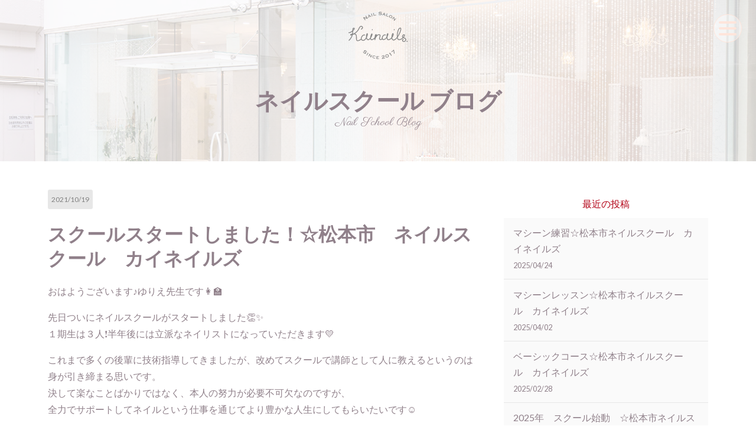

--- FILE ---
content_type: text/html; charset=UTF-8
request_url: https://kainails.jp/school-blog/4232
body_size: 14561
content:
<!doctype html>
<html lang="ja">
<head>
	<meta charset="utf-8">
	<meta name="viewport" content="width=device-width,initial-scale=1.0" />
	<meta content="IE=edge" http-equiv="X-UA-Compatible">
		<title>スクールスタートしました！☆松本市 ネイルスクール カイネイルズ - 松本市のネイルサロンならKainails.(カイネイルズ)｜爪に優しいフィルイン技法専門店。松本駅前から徒歩５分松本市のネイルサロンならKainails.(カイネイルズ)｜爪に優しいフィルイン技法専門店。松本駅前から徒歩５分</title>

	<!-- 画像の設定 -->
	<meta name="thumbnail" content="https://kainails.jp/wp-content/themes/custom-theme/assets/dist/images/thumbnail.jpg" />

	
		<!-- All in One SEO 4.4.6 - aioseo.com -->
		<meta name="description" content="おはようございます♪ゆりえ先生です👩‍🏫 先日ついにネイルスクールがスタートしました👏✨１期生は３人❗️半年後" />
		<meta name="robots" content="max-image-preview:large" />
		<link rel="canonical" href="https://kainails.jp/school-blog/4232" />
		<meta name="generator" content="All in One SEO (AIOSEO) 4.4.6" />
		<meta property="og:locale" content="ja_JP" />
		<meta property="og:site_name" content="松本市のネイルサロンならKainails.(カイネイルズ)｜爪に優しいフィルイン技法専門店。松本駅前から徒歩５分 - 長野県松本市のKainails.(カイネイルズ)は「オトナかわいい美フォルムネイル」をコンセプトに上品さを兼ね備えたネイルを施します。松本駅前から徒歩５分" />
		<meta property="og:type" content="article" />
		<meta property="og:title" content="スクールスタートしました！☆松本市 ネイルスクール カイネイルズ - 松本市のネイルサロンならKainails.(カイネイルズ)｜爪に優しいフィルイン技法専門店。松本駅前から徒歩５分" />
		<meta property="og:description" content="おはようございます♪ゆりえ先生です👩‍🏫 先日ついにネイルスクールがスタートしました👏✨１期生は３人❗️半年後" />
		<meta property="og:url" content="https://kainails.jp/school-blog/4232" />
		<meta property="article:published_time" content="2021-10-19T00:38:20+00:00" />
		<meta property="article:modified_time" content="2021-10-19T22:33:54+00:00" />
		<meta name="twitter:card" content="summary_large_image" />
		<meta name="twitter:title" content="スクールスタートしました！☆松本市 ネイルスクール カイネイルズ - 松本市のネイルサロンならKainails.(カイネイルズ)｜爪に優しいフィルイン技法専門店。松本駅前から徒歩５分" />
		<meta name="twitter:description" content="おはようございます♪ゆりえ先生です👩‍🏫 先日ついにネイルスクールがスタートしました👏✨１期生は３人❗️半年後" />
		<script type="application/ld+json" class="aioseo-schema">
			{"@context":"https:\/\/schema.org","@graph":[{"@type":"BreadcrumbList","@id":"https:\/\/kainails.jp\/school-blog\/4232#breadcrumblist","itemListElement":[{"@type":"ListItem","@id":"https:\/\/kainails.jp\/#listItem","position":1,"item":{"@type":"WebPage","@id":"https:\/\/kainails.jp\/","name":"\u5bb6","description":"Menu \u79c1\u305f\u3061\u306e\u4ed5\u4e8b\u306f\u722a\u306e\u4e0a\u306b\u30cd\u30a4\u30eb\u3092\u65bd\u3059\u3060\u3051\u3067\u306f\u3042\u308a\u307e\u305b\u3093\u3002\u65bd\u8853\u3092\u901a\u3057\u3066\u306e\u304a\u5ba2\u69d8\u3068\u306e\u30b3\u30df\u30e5\u30cb\u30b1\u30fc\u30b7\u30e7\u30f3\u3082\u5927","url":"https:\/\/kainails.jp\/"}}]},{"@type":"Organization","@id":"https:\/\/kainails.jp\/#organization","name":"\u677e\u672c\u5e02\u306e\u30cd\u30a4\u30eb\u30b5\u30ed\u30f3\u306a\u3089Kainails.(\u30ab\u30a4\u30cd\u30a4\u30eb\u30ba)\uff5c\u722a\u306b\u512a\u3057\u3044\u30d5\u30a3\u30eb\u30a4\u30f3\u6280\u6cd5\u5c02\u9580\u5e97\u3002\u677e\u672c\u99c5\u524d\u304b\u3089\u5f92\u6b69\uff15\u5206","url":"https:\/\/kainails.jp\/"},{"@type":"Person","@id":"https:\/\/kainails.jp\/information\/author\/kainails#author","url":"https:\/\/kainails.jp\/information\/author\/kainails","name":"kainails","image":{"@type":"ImageObject","@id":"https:\/\/kainails.jp\/school-blog\/4232#authorImage","url":"https:\/\/secure.gravatar.com\/avatar\/eb122def349fd16ce777646ceb828857b4e1ea227ce8c35ca6516525f7811be2?s=96&d=mm&r=g","width":96,"height":96,"caption":"kainails"}},{"@type":"WebPage","@id":"https:\/\/kainails.jp\/school-blog\/4232#webpage","url":"https:\/\/kainails.jp\/school-blog\/4232","name":"\u30b9\u30af\u30fc\u30eb\u30b9\u30bf\u30fc\u30c8\u3057\u307e\u3057\u305f\uff01\u2606\u677e\u672c\u5e02 \u30cd\u30a4\u30eb\u30b9\u30af\u30fc\u30eb \u30ab\u30a4\u30cd\u30a4\u30eb\u30ba - \u677e\u672c\u5e02\u306e\u30cd\u30a4\u30eb\u30b5\u30ed\u30f3\u306a\u3089Kainails.(\u30ab\u30a4\u30cd\u30a4\u30eb\u30ba)\uff5c\u722a\u306b\u512a\u3057\u3044\u30d5\u30a3\u30eb\u30a4\u30f3\u6280\u6cd5\u5c02\u9580\u5e97\u3002\u677e\u672c\u99c5\u524d\u304b\u3089\u5f92\u6b69\uff15\u5206","description":"\u304a\u306f\u3088\u3046\u3054\u3056\u3044\u307e\u3059\u266a\u3086\u308a\u3048\u5148\u751f\u3067\u3059\ud83d\udc69\u200d\ud83c\udfeb \u5148\u65e5\u3064\u3044\u306b\u30cd\u30a4\u30eb\u30b9\u30af\u30fc\u30eb\u304c\u30b9\u30bf\u30fc\u30c8\u3057\u307e\u3057\u305f\ud83d\udc4f\u2728\uff11\u671f\u751f\u306f\uff13\u4eba\u2757\ufe0f\u534a\u5e74\u5f8c","inLanguage":"ja","isPartOf":{"@id":"https:\/\/kainails.jp\/#website"},"breadcrumb":{"@id":"https:\/\/kainails.jp\/school-blog\/4232#breadcrumblist"},"author":{"@id":"https:\/\/kainails.jp\/information\/author\/kainails#author"},"creator":{"@id":"https:\/\/kainails.jp\/information\/author\/kainails#author"},"image":{"@type":"ImageObject","url":"https:\/\/kainails.jp\/wp-content\/uploads\/2021\/10\/LINE_capture_656294471.954370.jpg","@id":"https:\/\/kainails.jp\/#mainImage","width":750,"height":1002},"primaryImageOfPage":{"@id":"https:\/\/kainails.jp\/school-blog\/4232#mainImage"},"datePublished":"2021-10-19T00:38:20+09:00","dateModified":"2021-10-19T22:33:54+09:00"},{"@type":"WebSite","@id":"https:\/\/kainails.jp\/#website","url":"https:\/\/kainails.jp\/","name":"\u677e\u672c\u5e02\u306e\u30cd\u30a4\u30eb\u30b5\u30ed\u30f3\u306a\u3089Kainails.(\u30ab\u30a4\u30cd\u30a4\u30eb\u30ba)\uff5c\u722a\u306b\u512a\u3057\u3044\u30d5\u30a3\u30eb\u30a4\u30f3\u6280\u6cd5\u5c02\u9580\u5e97\u3002\u677e\u672c\u99c5\u524d\u304b\u3089\u5f92\u6b69\uff15\u5206","description":"\u9577\u91ce\u770c\u677e\u672c\u5e02\u306eKainails.(\u30ab\u30a4\u30cd\u30a4\u30eb\u30ba)\u306f\u300c\u30aa\u30c8\u30ca\u304b\u308f\u3044\u3044\u7f8e\u30d5\u30a9\u30eb\u30e0\u30cd\u30a4\u30eb\u300d\u3092\u30b3\u30f3\u30bb\u30d7\u30c8\u306b\u4e0a\u54c1\u3055\u3092\u517c\u306d\u5099\u3048\u305f\u30cd\u30a4\u30eb\u3092\u65bd\u3057\u307e\u3059\u3002\u677e\u672c\u99c5\u524d\u304b\u3089\u5f92\u6b69\uff15\u5206","inLanguage":"ja","publisher":{"@id":"https:\/\/kainails.jp\/#organization"}}]}
		</script>
		<!-- All in One SEO -->

<link rel='dns-prefetch' href='//unpkg.com' />
<link rel='dns-prefetch' href='//www.googletagmanager.com' />
<link rel='dns-prefetch' href='//fonts.googleapis.com' />
<link rel='dns-prefetch' href='//cdnjs.cloudflare.com' />
<link rel='dns-prefetch' href='//c0.wp.com' />
<link rel="alternate" title="oEmbed (JSON)" type="application/json+oembed" href="https://kainails.jp/wp-json/oembed/1.0/embed?url=https%3A%2F%2Fkainails.jp%2Fschool-blog%2F4232" />
<link rel="alternate" title="oEmbed (XML)" type="text/xml+oembed" href="https://kainails.jp/wp-json/oembed/1.0/embed?url=https%3A%2F%2Fkainails.jp%2Fschool-blog%2F4232&#038;format=xml" />
<style id='wp-img-auto-sizes-contain-inline-css' type='text/css'>
img:is([sizes=auto i],[sizes^="auto," i]){contain-intrinsic-size:3000px 1500px}
/*# sourceURL=wp-img-auto-sizes-contain-inline-css */
</style>
<link rel='stylesheet' id='sbi_styles-css' href='https://kainails.jp/wp-content/plugins/instagram-feed-pro/css/sbi-styles.min.css?ver=6.6.1' type='text/css' media='all' />
<style id='wp-emoji-styles-inline-css' type='text/css'>

	img.wp-smiley, img.emoji {
		display: inline !important;
		border: none !important;
		box-shadow: none !important;
		height: 1em !important;
		width: 1em !important;
		margin: 0 0.07em !important;
		vertical-align: -0.1em !important;
		background: none !important;
		padding: 0 !important;
	}
/*# sourceURL=wp-emoji-styles-inline-css */
</style>
<style id='wp-block-library-inline-css' type='text/css'>
:root{--wp-block-synced-color:#7a00df;--wp-block-synced-color--rgb:122,0,223;--wp-bound-block-color:var(--wp-block-synced-color);--wp-editor-canvas-background:#ddd;--wp-admin-theme-color:#007cba;--wp-admin-theme-color--rgb:0,124,186;--wp-admin-theme-color-darker-10:#006ba1;--wp-admin-theme-color-darker-10--rgb:0,107,160.5;--wp-admin-theme-color-darker-20:#005a87;--wp-admin-theme-color-darker-20--rgb:0,90,135;--wp-admin-border-width-focus:2px}@media (min-resolution:192dpi){:root{--wp-admin-border-width-focus:1.5px}}.wp-element-button{cursor:pointer}:root .has-very-light-gray-background-color{background-color:#eee}:root .has-very-dark-gray-background-color{background-color:#313131}:root .has-very-light-gray-color{color:#eee}:root .has-very-dark-gray-color{color:#313131}:root .has-vivid-green-cyan-to-vivid-cyan-blue-gradient-background{background:linear-gradient(135deg,#00d084,#0693e3)}:root .has-purple-crush-gradient-background{background:linear-gradient(135deg,#34e2e4,#4721fb 50%,#ab1dfe)}:root .has-hazy-dawn-gradient-background{background:linear-gradient(135deg,#faaca8,#dad0ec)}:root .has-subdued-olive-gradient-background{background:linear-gradient(135deg,#fafae1,#67a671)}:root .has-atomic-cream-gradient-background{background:linear-gradient(135deg,#fdd79a,#004a59)}:root .has-nightshade-gradient-background{background:linear-gradient(135deg,#330968,#31cdcf)}:root .has-midnight-gradient-background{background:linear-gradient(135deg,#020381,#2874fc)}:root{--wp--preset--font-size--normal:16px;--wp--preset--font-size--huge:42px}.has-regular-font-size{font-size:1em}.has-larger-font-size{font-size:2.625em}.has-normal-font-size{font-size:var(--wp--preset--font-size--normal)}.has-huge-font-size{font-size:var(--wp--preset--font-size--huge)}.has-text-align-center{text-align:center}.has-text-align-left{text-align:left}.has-text-align-right{text-align:right}.has-fit-text{white-space:nowrap!important}#end-resizable-editor-section{display:none}.aligncenter{clear:both}.items-justified-left{justify-content:flex-start}.items-justified-center{justify-content:center}.items-justified-right{justify-content:flex-end}.items-justified-space-between{justify-content:space-between}.screen-reader-text{border:0;clip-path:inset(50%);height:1px;margin:-1px;overflow:hidden;padding:0;position:absolute;width:1px;word-wrap:normal!important}.screen-reader-text:focus{background-color:#ddd;clip-path:none;color:#444;display:block;font-size:1em;height:auto;left:5px;line-height:normal;padding:15px 23px 14px;text-decoration:none;top:5px;width:auto;z-index:100000}html :where(.has-border-color){border-style:solid}html :where([style*=border-top-color]){border-top-style:solid}html :where([style*=border-right-color]){border-right-style:solid}html :where([style*=border-bottom-color]){border-bottom-style:solid}html :where([style*=border-left-color]){border-left-style:solid}html :where([style*=border-width]){border-style:solid}html :where([style*=border-top-width]){border-top-style:solid}html :where([style*=border-right-width]){border-right-style:solid}html :where([style*=border-bottom-width]){border-bottom-style:solid}html :where([style*=border-left-width]){border-left-style:solid}html :where(img[class*=wp-image-]){height:auto;max-width:100%}:where(figure){margin:0 0 1em}html :where(.is-position-sticky){--wp-admin--admin-bar--position-offset:var(--wp-admin--admin-bar--height,0px)}@media screen and (max-width:600px){html :where(.is-position-sticky){--wp-admin--admin-bar--position-offset:0px}}
.has-text-align-justify{text-align:justify;}

/*# sourceURL=wp-block-library-inline-css */
</style><style id='wp-block-image-inline-css' type='text/css'>
.wp-block-image>a,.wp-block-image>figure>a{display:inline-block}.wp-block-image img{box-sizing:border-box;height:auto;max-width:100%;vertical-align:bottom}@media not (prefers-reduced-motion){.wp-block-image img.hide{visibility:hidden}.wp-block-image img.show{animation:show-content-image .4s}}.wp-block-image[style*=border-radius] img,.wp-block-image[style*=border-radius]>a{border-radius:inherit}.wp-block-image.has-custom-border img{box-sizing:border-box}.wp-block-image.aligncenter{text-align:center}.wp-block-image.alignfull>a,.wp-block-image.alignwide>a{width:100%}.wp-block-image.alignfull img,.wp-block-image.alignwide img{height:auto;width:100%}.wp-block-image .aligncenter,.wp-block-image .alignleft,.wp-block-image .alignright,.wp-block-image.aligncenter,.wp-block-image.alignleft,.wp-block-image.alignright{display:table}.wp-block-image .aligncenter>figcaption,.wp-block-image .alignleft>figcaption,.wp-block-image .alignright>figcaption,.wp-block-image.aligncenter>figcaption,.wp-block-image.alignleft>figcaption,.wp-block-image.alignright>figcaption{caption-side:bottom;display:table-caption}.wp-block-image .alignleft{float:left;margin:.5em 1em .5em 0}.wp-block-image .alignright{float:right;margin:.5em 0 .5em 1em}.wp-block-image .aligncenter{margin-left:auto;margin-right:auto}.wp-block-image :where(figcaption){margin-bottom:1em;margin-top:.5em}.wp-block-image.is-style-circle-mask img{border-radius:9999px}@supports ((-webkit-mask-image:none) or (mask-image:none)) or (-webkit-mask-image:none){.wp-block-image.is-style-circle-mask img{border-radius:0;-webkit-mask-image:url('data:image/svg+xml;utf8,<svg viewBox="0 0 100 100" xmlns="http://www.w3.org/2000/svg"><circle cx="50" cy="50" r="50"/></svg>');mask-image:url('data:image/svg+xml;utf8,<svg viewBox="0 0 100 100" xmlns="http://www.w3.org/2000/svg"><circle cx="50" cy="50" r="50"/></svg>');mask-mode:alpha;-webkit-mask-position:center;mask-position:center;-webkit-mask-repeat:no-repeat;mask-repeat:no-repeat;-webkit-mask-size:contain;mask-size:contain}}:root :where(.wp-block-image.is-style-rounded img,.wp-block-image .is-style-rounded img){border-radius:9999px}.wp-block-image figure{margin:0}.wp-lightbox-container{display:flex;flex-direction:column;position:relative}.wp-lightbox-container img{cursor:zoom-in}.wp-lightbox-container img:hover+button{opacity:1}.wp-lightbox-container button{align-items:center;backdrop-filter:blur(16px) saturate(180%);background-color:#5a5a5a40;border:none;border-radius:4px;cursor:zoom-in;display:flex;height:20px;justify-content:center;opacity:0;padding:0;position:absolute;right:16px;text-align:center;top:16px;width:20px;z-index:100}@media not (prefers-reduced-motion){.wp-lightbox-container button{transition:opacity .2s ease}}.wp-lightbox-container button:focus-visible{outline:3px auto #5a5a5a40;outline:3px auto -webkit-focus-ring-color;outline-offset:3px}.wp-lightbox-container button:hover{cursor:pointer;opacity:1}.wp-lightbox-container button:focus{opacity:1}.wp-lightbox-container button:focus,.wp-lightbox-container button:hover,.wp-lightbox-container button:not(:hover):not(:active):not(.has-background){background-color:#5a5a5a40;border:none}.wp-lightbox-overlay{box-sizing:border-box;cursor:zoom-out;height:100vh;left:0;overflow:hidden;position:fixed;top:0;visibility:hidden;width:100%;z-index:100000}.wp-lightbox-overlay .close-button{align-items:center;cursor:pointer;display:flex;justify-content:center;min-height:40px;min-width:40px;padding:0;position:absolute;right:calc(env(safe-area-inset-right) + 16px);top:calc(env(safe-area-inset-top) + 16px);z-index:5000000}.wp-lightbox-overlay .close-button:focus,.wp-lightbox-overlay .close-button:hover,.wp-lightbox-overlay .close-button:not(:hover):not(:active):not(.has-background){background:none;border:none}.wp-lightbox-overlay .lightbox-image-container{height:var(--wp--lightbox-container-height);left:50%;overflow:hidden;position:absolute;top:50%;transform:translate(-50%,-50%);transform-origin:top left;width:var(--wp--lightbox-container-width);z-index:9999999999}.wp-lightbox-overlay .wp-block-image{align-items:center;box-sizing:border-box;display:flex;height:100%;justify-content:center;margin:0;position:relative;transform-origin:0 0;width:100%;z-index:3000000}.wp-lightbox-overlay .wp-block-image img{height:var(--wp--lightbox-image-height);min-height:var(--wp--lightbox-image-height);min-width:var(--wp--lightbox-image-width);width:var(--wp--lightbox-image-width)}.wp-lightbox-overlay .wp-block-image figcaption{display:none}.wp-lightbox-overlay button{background:none;border:none}.wp-lightbox-overlay .scrim{background-color:#fff;height:100%;opacity:.9;position:absolute;width:100%;z-index:2000000}.wp-lightbox-overlay.active{visibility:visible}@media not (prefers-reduced-motion){.wp-lightbox-overlay.active{animation:turn-on-visibility .25s both}.wp-lightbox-overlay.active img{animation:turn-on-visibility .35s both}.wp-lightbox-overlay.show-closing-animation:not(.active){animation:turn-off-visibility .35s both}.wp-lightbox-overlay.show-closing-animation:not(.active) img{animation:turn-off-visibility .25s both}.wp-lightbox-overlay.zoom.active{animation:none;opacity:1;visibility:visible}.wp-lightbox-overlay.zoom.active .lightbox-image-container{animation:lightbox-zoom-in .4s}.wp-lightbox-overlay.zoom.active .lightbox-image-container img{animation:none}.wp-lightbox-overlay.zoom.active .scrim{animation:turn-on-visibility .4s forwards}.wp-lightbox-overlay.zoom.show-closing-animation:not(.active){animation:none}.wp-lightbox-overlay.zoom.show-closing-animation:not(.active) .lightbox-image-container{animation:lightbox-zoom-out .4s}.wp-lightbox-overlay.zoom.show-closing-animation:not(.active) .lightbox-image-container img{animation:none}.wp-lightbox-overlay.zoom.show-closing-animation:not(.active) .scrim{animation:turn-off-visibility .4s forwards}}@keyframes show-content-image{0%{visibility:hidden}99%{visibility:hidden}to{visibility:visible}}@keyframes turn-on-visibility{0%{opacity:0}to{opacity:1}}@keyframes turn-off-visibility{0%{opacity:1;visibility:visible}99%{opacity:0;visibility:visible}to{opacity:0;visibility:hidden}}@keyframes lightbox-zoom-in{0%{transform:translate(calc((-100vw + var(--wp--lightbox-scrollbar-width))/2 + var(--wp--lightbox-initial-left-position)),calc(-50vh + var(--wp--lightbox-initial-top-position))) scale(var(--wp--lightbox-scale))}to{transform:translate(-50%,-50%) scale(1)}}@keyframes lightbox-zoom-out{0%{transform:translate(-50%,-50%) scale(1);visibility:visible}99%{visibility:visible}to{transform:translate(calc((-100vw + var(--wp--lightbox-scrollbar-width))/2 + var(--wp--lightbox-initial-left-position)),calc(-50vh + var(--wp--lightbox-initial-top-position))) scale(var(--wp--lightbox-scale));visibility:hidden}}
/*# sourceURL=https://c0.wp.com/c/6.9/wp-includes/blocks/image/style.min.css */
</style>
<style id='wp-block-paragraph-inline-css' type='text/css'>
.is-small-text{font-size:.875em}.is-regular-text{font-size:1em}.is-large-text{font-size:2.25em}.is-larger-text{font-size:3em}.has-drop-cap:not(:focus):first-letter{float:left;font-size:8.4em;font-style:normal;font-weight:100;line-height:.68;margin:.05em .1em 0 0;text-transform:uppercase}body.rtl .has-drop-cap:not(:focus):first-letter{float:none;margin-left:.1em}p.has-drop-cap.has-background{overflow:hidden}:root :where(p.has-background){padding:1.25em 2.375em}:where(p.has-text-color:not(.has-link-color)) a{color:inherit}p.has-text-align-left[style*="writing-mode:vertical-lr"],p.has-text-align-right[style*="writing-mode:vertical-rl"]{rotate:180deg}
/*# sourceURL=https://c0.wp.com/c/6.9/wp-includes/blocks/paragraph/style.min.css */
</style>
<style id='global-styles-inline-css' type='text/css'>
:root{--wp--preset--aspect-ratio--square: 1;--wp--preset--aspect-ratio--4-3: 4/3;--wp--preset--aspect-ratio--3-4: 3/4;--wp--preset--aspect-ratio--3-2: 3/2;--wp--preset--aspect-ratio--2-3: 2/3;--wp--preset--aspect-ratio--16-9: 16/9;--wp--preset--aspect-ratio--9-16: 9/16;--wp--preset--color--black: #000000;--wp--preset--color--cyan-bluish-gray: #abb8c3;--wp--preset--color--white: #ffffff;--wp--preset--color--pale-pink: #f78da7;--wp--preset--color--vivid-red: #cf2e2e;--wp--preset--color--luminous-vivid-orange: #ff6900;--wp--preset--color--luminous-vivid-amber: #fcb900;--wp--preset--color--light-green-cyan: #7bdcb5;--wp--preset--color--vivid-green-cyan: #00d084;--wp--preset--color--pale-cyan-blue: #8ed1fc;--wp--preset--color--vivid-cyan-blue: #0693e3;--wp--preset--color--vivid-purple: #9b51e0;--wp--preset--gradient--vivid-cyan-blue-to-vivid-purple: linear-gradient(135deg,rgb(6,147,227) 0%,rgb(155,81,224) 100%);--wp--preset--gradient--light-green-cyan-to-vivid-green-cyan: linear-gradient(135deg,rgb(122,220,180) 0%,rgb(0,208,130) 100%);--wp--preset--gradient--luminous-vivid-amber-to-luminous-vivid-orange: linear-gradient(135deg,rgb(252,185,0) 0%,rgb(255,105,0) 100%);--wp--preset--gradient--luminous-vivid-orange-to-vivid-red: linear-gradient(135deg,rgb(255,105,0) 0%,rgb(207,46,46) 100%);--wp--preset--gradient--very-light-gray-to-cyan-bluish-gray: linear-gradient(135deg,rgb(238,238,238) 0%,rgb(169,184,195) 100%);--wp--preset--gradient--cool-to-warm-spectrum: linear-gradient(135deg,rgb(74,234,220) 0%,rgb(151,120,209) 20%,rgb(207,42,186) 40%,rgb(238,44,130) 60%,rgb(251,105,98) 80%,rgb(254,248,76) 100%);--wp--preset--gradient--blush-light-purple: linear-gradient(135deg,rgb(255,206,236) 0%,rgb(152,150,240) 100%);--wp--preset--gradient--blush-bordeaux: linear-gradient(135deg,rgb(254,205,165) 0%,rgb(254,45,45) 50%,rgb(107,0,62) 100%);--wp--preset--gradient--luminous-dusk: linear-gradient(135deg,rgb(255,203,112) 0%,rgb(199,81,192) 50%,rgb(65,88,208) 100%);--wp--preset--gradient--pale-ocean: linear-gradient(135deg,rgb(255,245,203) 0%,rgb(182,227,212) 50%,rgb(51,167,181) 100%);--wp--preset--gradient--electric-grass: linear-gradient(135deg,rgb(202,248,128) 0%,rgb(113,206,126) 100%);--wp--preset--gradient--midnight: linear-gradient(135deg,rgb(2,3,129) 0%,rgb(40,116,252) 100%);--wp--preset--font-size--small: 13px;--wp--preset--font-size--medium: 20px;--wp--preset--font-size--large: 36px;--wp--preset--font-size--x-large: 42px;--wp--preset--spacing--20: 0.44rem;--wp--preset--spacing--30: 0.67rem;--wp--preset--spacing--40: 1rem;--wp--preset--spacing--50: 1.5rem;--wp--preset--spacing--60: 2.25rem;--wp--preset--spacing--70: 3.38rem;--wp--preset--spacing--80: 5.06rem;--wp--preset--shadow--natural: 6px 6px 9px rgba(0, 0, 0, 0.2);--wp--preset--shadow--deep: 12px 12px 50px rgba(0, 0, 0, 0.4);--wp--preset--shadow--sharp: 6px 6px 0px rgba(0, 0, 0, 0.2);--wp--preset--shadow--outlined: 6px 6px 0px -3px rgb(255, 255, 255), 6px 6px rgb(0, 0, 0);--wp--preset--shadow--crisp: 6px 6px 0px rgb(0, 0, 0);}:where(.is-layout-flex){gap: 0.5em;}:where(.is-layout-grid){gap: 0.5em;}body .is-layout-flex{display: flex;}.is-layout-flex{flex-wrap: wrap;align-items: center;}.is-layout-flex > :is(*, div){margin: 0;}body .is-layout-grid{display: grid;}.is-layout-grid > :is(*, div){margin: 0;}:where(.wp-block-columns.is-layout-flex){gap: 2em;}:where(.wp-block-columns.is-layout-grid){gap: 2em;}:where(.wp-block-post-template.is-layout-flex){gap: 1.25em;}:where(.wp-block-post-template.is-layout-grid){gap: 1.25em;}.has-black-color{color: var(--wp--preset--color--black) !important;}.has-cyan-bluish-gray-color{color: var(--wp--preset--color--cyan-bluish-gray) !important;}.has-white-color{color: var(--wp--preset--color--white) !important;}.has-pale-pink-color{color: var(--wp--preset--color--pale-pink) !important;}.has-vivid-red-color{color: var(--wp--preset--color--vivid-red) !important;}.has-luminous-vivid-orange-color{color: var(--wp--preset--color--luminous-vivid-orange) !important;}.has-luminous-vivid-amber-color{color: var(--wp--preset--color--luminous-vivid-amber) !important;}.has-light-green-cyan-color{color: var(--wp--preset--color--light-green-cyan) !important;}.has-vivid-green-cyan-color{color: var(--wp--preset--color--vivid-green-cyan) !important;}.has-pale-cyan-blue-color{color: var(--wp--preset--color--pale-cyan-blue) !important;}.has-vivid-cyan-blue-color{color: var(--wp--preset--color--vivid-cyan-blue) !important;}.has-vivid-purple-color{color: var(--wp--preset--color--vivid-purple) !important;}.has-black-background-color{background-color: var(--wp--preset--color--black) !important;}.has-cyan-bluish-gray-background-color{background-color: var(--wp--preset--color--cyan-bluish-gray) !important;}.has-white-background-color{background-color: var(--wp--preset--color--white) !important;}.has-pale-pink-background-color{background-color: var(--wp--preset--color--pale-pink) !important;}.has-vivid-red-background-color{background-color: var(--wp--preset--color--vivid-red) !important;}.has-luminous-vivid-orange-background-color{background-color: var(--wp--preset--color--luminous-vivid-orange) !important;}.has-luminous-vivid-amber-background-color{background-color: var(--wp--preset--color--luminous-vivid-amber) !important;}.has-light-green-cyan-background-color{background-color: var(--wp--preset--color--light-green-cyan) !important;}.has-vivid-green-cyan-background-color{background-color: var(--wp--preset--color--vivid-green-cyan) !important;}.has-pale-cyan-blue-background-color{background-color: var(--wp--preset--color--pale-cyan-blue) !important;}.has-vivid-cyan-blue-background-color{background-color: var(--wp--preset--color--vivid-cyan-blue) !important;}.has-vivid-purple-background-color{background-color: var(--wp--preset--color--vivid-purple) !important;}.has-black-border-color{border-color: var(--wp--preset--color--black) !important;}.has-cyan-bluish-gray-border-color{border-color: var(--wp--preset--color--cyan-bluish-gray) !important;}.has-white-border-color{border-color: var(--wp--preset--color--white) !important;}.has-pale-pink-border-color{border-color: var(--wp--preset--color--pale-pink) !important;}.has-vivid-red-border-color{border-color: var(--wp--preset--color--vivid-red) !important;}.has-luminous-vivid-orange-border-color{border-color: var(--wp--preset--color--luminous-vivid-orange) !important;}.has-luminous-vivid-amber-border-color{border-color: var(--wp--preset--color--luminous-vivid-amber) !important;}.has-light-green-cyan-border-color{border-color: var(--wp--preset--color--light-green-cyan) !important;}.has-vivid-green-cyan-border-color{border-color: var(--wp--preset--color--vivid-green-cyan) !important;}.has-pale-cyan-blue-border-color{border-color: var(--wp--preset--color--pale-cyan-blue) !important;}.has-vivid-cyan-blue-border-color{border-color: var(--wp--preset--color--vivid-cyan-blue) !important;}.has-vivid-purple-border-color{border-color: var(--wp--preset--color--vivid-purple) !important;}.has-vivid-cyan-blue-to-vivid-purple-gradient-background{background: var(--wp--preset--gradient--vivid-cyan-blue-to-vivid-purple) !important;}.has-light-green-cyan-to-vivid-green-cyan-gradient-background{background: var(--wp--preset--gradient--light-green-cyan-to-vivid-green-cyan) !important;}.has-luminous-vivid-amber-to-luminous-vivid-orange-gradient-background{background: var(--wp--preset--gradient--luminous-vivid-amber-to-luminous-vivid-orange) !important;}.has-luminous-vivid-orange-to-vivid-red-gradient-background{background: var(--wp--preset--gradient--luminous-vivid-orange-to-vivid-red) !important;}.has-very-light-gray-to-cyan-bluish-gray-gradient-background{background: var(--wp--preset--gradient--very-light-gray-to-cyan-bluish-gray) !important;}.has-cool-to-warm-spectrum-gradient-background{background: var(--wp--preset--gradient--cool-to-warm-spectrum) !important;}.has-blush-light-purple-gradient-background{background: var(--wp--preset--gradient--blush-light-purple) !important;}.has-blush-bordeaux-gradient-background{background: var(--wp--preset--gradient--blush-bordeaux) !important;}.has-luminous-dusk-gradient-background{background: var(--wp--preset--gradient--luminous-dusk) !important;}.has-pale-ocean-gradient-background{background: var(--wp--preset--gradient--pale-ocean) !important;}.has-electric-grass-gradient-background{background: var(--wp--preset--gradient--electric-grass) !important;}.has-midnight-gradient-background{background: var(--wp--preset--gradient--midnight) !important;}.has-small-font-size{font-size: var(--wp--preset--font-size--small) !important;}.has-medium-font-size{font-size: var(--wp--preset--font-size--medium) !important;}.has-large-font-size{font-size: var(--wp--preset--font-size--large) !important;}.has-x-large-font-size{font-size: var(--wp--preset--font-size--x-large) !important;}
/*# sourceURL=global-styles-inline-css */
</style>

<style id='classic-theme-styles-inline-css' type='text/css'>
/*! This file is auto-generated */
.wp-block-button__link{color:#fff;background-color:#32373c;border-radius:9999px;box-shadow:none;text-decoration:none;padding:calc(.667em + 2px) calc(1.333em + 2px);font-size:1.125em}.wp-block-file__button{background:#32373c;color:#fff;text-decoration:none}
/*# sourceURL=/wp-includes/css/classic-themes.min.css */
</style>
<link rel='stylesheet' id='contact-form-7-css' href='https://kainails.jp/wp-content/plugins/contact-form-7/includes/css/styles.css?ver=5.4.2' type='text/css' media='all' />
<link rel='stylesheet' id='Parisienne-css' href='https://fonts.googleapis.com/css?family=Parisienne&#038;display=swap&#038;ver=6.9' type='text/css' media='all' />
<link rel='stylesheet' id='font-Lato-css' href='https://fonts.googleapis.com/css?family=Lato&#038;display=swap&#038;ver=6.9' type='text/css' media='all' />
<link rel='stylesheet' id='style-css' href='https://kainails.jp/wp-content/themes/custom-theme/assets/dist/styles/style.css?ver=2026-01-24_122809.' type='text/css' media='all' />
<link rel='stylesheet' id='fontawesome-css' href='https://cdnjs.cloudflare.com/ajax/libs/font-awesome/5.11.2/css/all.css?ver=6.9' type='text/css' media='all' />
<link rel='stylesheet' id='jetpack_css-css' href='https://c0.wp.com/p/jetpack/10.1.2/css/jetpack.css' type='text/css' media='all' />
<script type="text/javascript" src="https://cdnjs.cloudflare.com/ajax/libs/jquery/3.1.1/jquery.min.js?ver=3.1.1" id="jquery-js"></script>

<!-- Google tag (gtag.js) snippet added by Site Kit -->

<!-- Google アナリティクス スニペット (Site Kit が追加) -->
<script type="text/javascript" src="https://www.googletagmanager.com/gtag/js?id=GT-M692VR7" id="google_gtagjs-js" async></script>
<script type="text/javascript" id="google_gtagjs-js-after">
/* <![CDATA[ */
window.dataLayer = window.dataLayer || [];function gtag(){dataLayer.push(arguments);}
gtag("set","linker",{"domains":["kainails.jp"]});
gtag("js", new Date());
gtag("set", "developer_id.dZTNiMT", true);
gtag("config", "GT-M692VR7");
//# sourceURL=google_gtagjs-js-after
/* ]]> */
</script>

<!-- End Google tag (gtag.js) snippet added by Site Kit -->
<link rel="https://api.w.org/" href="https://kainails.jp/wp-json/" /><link rel="alternate" title="JSON" type="application/json" href="https://kainails.jp/wp-json/wp/v2/school_blog/4232" /><link rel='shortlink' href='https://kainails.jp/?p=4232' />
<meta name="generator" content="Site Kit by Google 1.126.0" /><style type='text/css'>img#wpstats{display:none}</style>
		<link rel="icon" href="https://kainails.jp/wp-content/uploads/2020/04/cropped-kainails-32x32.png" sizes="32x32" />
<link rel="icon" href="https://kainails.jp/wp-content/uploads/2020/04/cropped-kainails-192x192.png" sizes="192x192" />
<link rel="apple-touch-icon" href="https://kainails.jp/wp-content/uploads/2020/04/cropped-kainails-180x180.png" />
<meta name="msapplication-TileImage" content="https://kainails.jp/wp-content/uploads/2020/04/cropped-kainails-270x270.png" />
		<style type="text/css" id="wp-custom-css">
			.c-box[style^="border-width:1"] {
    border: none;
}		</style>
		
</head>
<body class="">

	
	<header class="l-header is_page">
		<div class="c-nav-btn">
			<a data-drower-page="body" data-drower="" data-drower-menu=".c-gnav">
				<div class="c-nav-btn__bars c-nav-btn__bars_global">
					<span class="c-nav-btn__bar"></span>
					<span class="c-nav-btn__bar"></span>
					<span class="c-nav-btn__bar"></span>
				</div>
			</a>
		</div>
					<a href="https://kainails.jp" class="c-logo"><img src="https://kainails.jp/wp-content/uploads/2020/03/logo.svg" alt="松本市のネイルサロンならKainails.(カイネイルズ)｜爪に優しいフィルイン技法専門店。松本駅前から徒歩５分"></a>
			</header>
	<nav class="c-gnav c-gnav_pages" role="navigation">
	<div class="c-gnav__inner">
		<ul class="c-gnav__items"><li id="menu-item-1033" class="menu-item menu-item-type-post_type menu-item-object-page menu-item-1033"><a href="https://kainails.jp/campaign">キャンペーン<small>campaign</small></a></li>
<li id="menu-item-1036" class="menu-item menu-item-type-custom menu-item-object-custom menu-item-1036"><a href="/#menu">メニュー<small>menu</small></a></li>
<li id="menu-item-1714" class="menu-item menu-item-type-post_type menu-item-object-page menu-item-1714"><a href="https://kainails.jp/fill-in">フィルイン技法<small>Fill In</small></a></li>
<li id="menu-item-1031" class="menu-item menu-item-type-post_type menu-item-object-page current_page_parent menu-item-1031"><a href="https://kainails.jp/information">ブログ<small>blog</small></a></li>
<li id="menu-item-1037" class="menu-item menu-item-type-custom menu-item-object-custom menu-item-1037"><a href="/#staff">スタッフ紹介<small>staff</small></a></li>
<li id="menu-item-1357" class="menu-item menu-item-type-post_type menu-item-object-page menu-item-1357"><a href="https://kainails.jp/voices">お客様の声<small>voices</small></a></li>
<li id="menu-item-1034" class="menu-item menu-item-type-post_type menu-item-object-page menu-item-1034"><a href="https://kainails.jp/school">スクール<small>school</small></a></li>
<li id="menu-item-1035" class="menu-item menu-item-type-post_type menu-item-object-page menu-item-1035"><a href="https://kainails.jp/recruit">採用情報<small>recruit</small></a></li>
</ul>	</div>
</nav><main class="l-main" id="js-page">

	

<header class="c-page-header" style="background-image:url(https://kainails.jp/wp-content/uploads/2021/11/D5H_0877.jpg);">
	<h1 class="c-page-header__title">
		ネイルスクール ブログ<small>Nail School Blog</small>	</h1>
</header>
	<div class="c-container c-row">
		<div class="c-grid c-grid_loose">
			<div class="c-grid__u c-grid__u_large_2of3">
				<article class="p-entry">
					
							<span class="p-entry__time">
								<time datetime=2021-10-19">2021/10/19</time>
							</span>
							<h1 class="p-entry__title">スクールスタートしました！☆松本市　ネイルスクール　カイネイルズ</h1>

							<div class="p-entry__body">
								
<p>おはようございます♪ゆりえ先生です👩‍🏫</p>



<p>先日ついにネイルスクールがスタートしました👏✨<br>１期生は３人❗️半年後には立派なネイリストになっていただきます💛</p>



<p>これまで多くの後輩に技術指導してきましたが、改めてスクールで講師として人に教えるというのは身が引き締まる思いです。<br>決して楽なことばかりではなく、本人の努力が必要不可欠なのですが、<br>全力でサポートしてネイルという仕事を通じてより豊かな人生にしてもらいたいです☺️</p>



<p>初日は緊張しすぎて、開始５分前から鼻血を出しました(^_^;)💦</p>



<p><br>わかりやすいように、大事なことがしっかり身につくように、工夫しながらこれからレッスンを進めていきます🎶</p>



<p>早速生徒さんから嬉しいメッセージが…💗<br></p>



<figure class="wp-block-image size-large"><img fetchpriority="high" decoding="async" width="599" height="800" src="https://kainails.jp/wp-content/uploads/2021/10/LINE_capture_656294471.954370-599x800.jpg" alt="" class="wp-image-4236" srcset="https://kainails.jp/wp-content/uploads/2021/10/LINE_capture_656294471.954370-599x800.jpg 599w, https://kainails.jp/wp-content/uploads/2021/10/LINE_capture_656294471.954370-374x500.jpg 374w, https://kainails.jp/wp-content/uploads/2021/10/LINE_capture_656294471.954370.jpg 750w" sizes="(max-width: 599px) 100vw, 599px" /></figure>



<p>ただテキストを読むだけの授業ではなく、他のスクールでは教えてくれないあんなことやこんなことまで<br>ネイル業界のリアルもお伝えしながら事細かに教えていきます！✨</p>



<p>&nbsp;</p>
<fieldset style="border:3px dotted #ef454a;"><legend>長野県松本市　ネイルスクール　Kainails. 【カイネイルズ】</legend> ❁.｡.:*:.｡.✽.｡.:*:.｡.❁　実践的なサロンワークに特化したネイルスクール　❁.｡.:*:.｡.✽.｡.:*:.｡.❁<p>&nbsp;</p>
🌹こんな方に通ってほしい👇🌹<br><img decoding="async" alt="宝石白" draggable="false" height="16" src="https://stat100.ameba.jp/blog/ucs/img/char/char2/119.gif" width="16">ネイリストとして働きたい<br>
<img decoding="async" alt="宝石白" draggable="false" height="16" src="https://stat100.ameba.jp/blog/ucs/img/char/char2/119.gif" width="16">ネイリストとして活躍したい<br>
<img decoding="async" alt="宝石白" draggable="false" height="16" src="https://stat100.ameba.jp/blog/ucs/img/char/char2/119.gif" width="16">手に職をつけて稼ぎたい<br>
<img decoding="async" alt="宝石白" draggable="false" height="16" src="https://stat100.ameba.jp/blog/ucs/img/char/char2/119.gif" width="16">今の技術に満足できない<br>
<img decoding="async" alt="宝石白" draggable="false" height="16" src="https://stat100.ameba.jp/blog/ucs/img/char/char2/119.gif" width="16">美しいフォルムのネイルを施したい<br>
<img decoding="async" alt="宝石白" draggable="false" height="16" src="https://stat100.ameba.jp/blog/ucs/img/char/char2/119.gif" width="16">フィルイン技術を学びたい<br>
<img decoding="async" alt="宝石白" draggable="false" height="16" src="https://stat100.ameba.jp/blog/ucs/img/char/char2/119.gif" width="16">月商５０万円以上売り上げたい<br>
<img decoding="async" alt="宝石白" draggable="false" height="16" src="https://stat100.ameba.jp/blog/ucs/img/char/char2/119.gif" width="16">クレームやお直しが多くて辛い<br>
<img decoding="async" alt="宝石白" draggable="false" height="16" src="https://stat100.ameba.jp/blog/ucs/img/char/char2/119.gif" width="16">経済的に自立したい<br>
<img decoding="async" alt="キラキラ" draggable="false" height="24" src="https://stat100.ameba.jp/blog/ucs/img/char/char3/145.png" width="24">Instagram　　<a href="https://www.instagram.com/yurie_kainails._/">yurie_kainails._</a><br>
<br>
ご予約、お問い合わせはお電話かLINE@で<br>
お気軽にどうぞ<img loading="lazy" decoding="async" alt="さくらんぼ" draggable="false" height="24" src="https://stat100.ameba.jp/blog/ucs/img/char/char3/247.png" width="24">
<p>&nbsp;</p></fieldset>
							</div>

						
					<ul class="p-paging">
						<li class="p-paging__btn"><a href="https://kainails.jp/school-blog/4128" rel="prev"><i class="fas fa-chevron-left"></i> 前の記事へ</a></li>
						<li class="p-paging__btn"><a href="https://kainails.jp/school-blog">一覧へ戻る</a></li>
						<li class="p-paging__btn"><a href="https://kainails.jp/school-blog/4241" rel="next">次の記事へ <i class="fas fa-chevron-right"></i></a></li>
					</ul>

				</article>

			</div>
			<div class="c-grid__u c-grid__u_large_1of3">
				<div class="p-sidebar">

					<div class="p-sidebar__item">
						<h4 class="p-sidebar__title">最近の投稿</h4>
						<ul>
							
									<li>
										<a href="https://kainails.jp/school-blog/6778">マシーン練習☆松本市ネイルスクール　カイネイルズ <br><small><time class="">2025/04/24</time></small></a>
									</li>

								
									<li>
										<a href="https://kainails.jp/school-blog/6632">マシーンレッスン☆松本市ネイルスクール　カイネイルズ <br><small><time class="">2025/04/02</time></small></a>
									</li>

								
									<li>
										<a href="https://kainails.jp/school-blog/6465">ベーシックコース☆松本市ネイルスクール　カイネイルズ <br><small><time class="">2025/02/28</time></small></a>
									</li>

								
									<li>
										<a href="https://kainails.jp/school-blog/6292">2025年　スクール始動　☆松本市ネイルスクール　カイネイルズ <br><small><time class="">2025/02/16</time></small></a>
									</li>

								
									<li>
										<a href="https://kainails.jp/school-blog/5842">こだわりを持ったネイリストへ☆長野県松本市ネイルスクール　カイネイルズ <br><small><time class="">2024/06/17</time></small></a>
									</li>

														</ul>
					</div>

					
				</div>
			</div>
		</div>
	</div>

</main>
			<div class="c-container">
							<div class="c-container__btn"><a href="https://kainails.jp/school" class="c-btn c-btn_border">ネイルスクールへ戻る</a></div>
						<ol class="breadcrumbs c-breadcrumbs" typeof="BreadcrumbList" vocab="http://schema.org/">
				<!-- Breadcrumb NavXT 7.2.0 -->
<li class="home"><span property="itemListElement" typeof="ListItem"><a property="item" typeof="WebPage" title="Go to 松本市のネイルサロンならKainails.(カイネイルズ)｜爪に優しいフィルイン技法専門店。松本駅前から徒歩５分." href="https://kainails.jp" class="home"><span property="name">HOME</span></a><meta property="position" content="1"></span></li>
<li class="archive post-school_blog-archive"><span property="itemListElement" typeof="ListItem"><a property="item" typeof="WebPage" title="ネイルスクールブログへ移動する" href="https://kainails.jp/school-blog" class="archive post-school_blog-archive" ><span property="name">ネイルスクールブログ</span></a><meta property="position" content="2"></span></li>
<li class="post post-school_blog current-item"><span property="itemListElement" typeof="ListItem"><span property="name" class="post post-school_blog current-item">こだわりを持ったネイリストへ☆長野県松本市ネイルスクール　カイネイルズ</span><meta property="url" content="https://kainails.jp/school-blog/5842"><meta property="position" content="3"></span></li>
			</ol>
		</div>
	
	<footer id="app" class="l-footer l-footer_page">

		<a href="https://kainails.jp" class="c-logo"><img src="https://kainails.jp/wp-content/uploads/2020/03/logo.svg" alt="松本市のネイルサロンならKainails.(カイネイルズ)｜爪に優しいフィルイン技法専門店。松本駅前から徒歩５分"></a>
		<div class="c-container">
			<p class="p-address">
				1F, 1-23-2, Chuo, Matsumoto-city,<br>
				Nagano, 390-0811, Japan
			</p>

			<a class="p-banner_footer" href="https://lanisalon.jp/" target="_blank">
				<img src="https://kainails.jp/wp-content/themes/custom-theme/assets/dist/images/lanisalon_bnr.jpeg">
			</a>
		</div>

		<button class="c-page-top">
			<a href="#" title="ページTOPへ戻る"><i class="fas fa-chevron-up fa-2x"></i></a>
		</button>

		<p class="p-copyright"><small> &copy; Kainails. All Rights Reserved.<br><a href="http://matsumoto-web.jp" target="_blank">powered by e-office</a></small></p>

		<div class="p-fixbar show_later">
            <a href="https://kainails.pos-s.net/reserve/" class="p-fixbar__item p-fixbar__item_hotpepper"><i class="fas p-request__icon fa-desktop"></i>24時間予約</a>
			<a href="https://line.me/ti/p/%40xsz4036a" target="_blank" class="p-fixbar__item p-fixbar__item_line"><img src="https://kainails.jp/wp-content/themes/custom-theme/assets/dist/images/icon-line.svg" alt="LINE" class="p-fixbar__icon">LINE</a>
			<a href="tel:0263-88-7057" class="p-fixbar__item p-fixbar__item_tel"><i class="fas fa-phone p-request__icon fa-flip-horizontal"></i> TEL</a>
		</div>

	</footer>

	<script type="speculationrules">
{"prefetch":[{"source":"document","where":{"and":[{"href_matches":"/*"},{"not":{"href_matches":["/wp-*.php","/wp-admin/*","/wp-content/uploads/*","/wp-content/*","/wp-content/plugins/*","/wp-content/themes/custom-theme/*","/*\\?(.+)"]}},{"not":{"selector_matches":"a[rel~=\"nofollow\"]"}},{"not":{"selector_matches":".no-prefetch, .no-prefetch a"}}]},"eagerness":"conservative"}]}
</script>
<!-- Custom Feeds for Instagram JS -->
<script type="text/javascript">
var sbiajaxurl = "https://kainails.jp/wp-admin/admin-ajax.php";

</script>
<script type="text/javascript" src="https://c0.wp.com/c/6.9/wp-includes/js/dist/vendor/wp-polyfill.min.js" id="wp-polyfill-js"></script>
<script type="text/javascript" id="contact-form-7-js-extra">
/* <![CDATA[ */
var wpcf7 = {"api":{"root":"https://kainails.jp/wp-json/","namespace":"contact-form-7/v1"}};
//# sourceURL=contact-form-7-js-extra
/* ]]> */
</script>
<script type="text/javascript" src="https://kainails.jp/wp-content/plugins/contact-form-7/includes/js/index.js?ver=5.4.2" id="contact-form-7-js"></script>
<script type="text/javascript" src="https://unpkg.com/masonry-layout@4/dist/masonry.pkgd.min.js?ver=6.9" id="masonry-grid-layout-js"></script>
<script type="text/javascript" src="https://kainails.jp/wp-content/themes/custom-theme/assets/dist/scripts/bundle.js?ver=6.9" id="all-js"></script>
<script id="wp-emoji-settings" type="application/json">
{"baseUrl":"https://s.w.org/images/core/emoji/17.0.2/72x72/","ext":".png","svgUrl":"https://s.w.org/images/core/emoji/17.0.2/svg/","svgExt":".svg","source":{"concatemoji":"https://kainails.jp/wp-includes/js/wp-emoji-release.min.js?ver=6.9"}}
</script>
<script type="module">
/* <![CDATA[ */
/*! This file is auto-generated */
const a=JSON.parse(document.getElementById("wp-emoji-settings").textContent),o=(window._wpemojiSettings=a,"wpEmojiSettingsSupports"),s=["flag","emoji"];function i(e){try{var t={supportTests:e,timestamp:(new Date).valueOf()};sessionStorage.setItem(o,JSON.stringify(t))}catch(e){}}function c(e,t,n){e.clearRect(0,0,e.canvas.width,e.canvas.height),e.fillText(t,0,0);t=new Uint32Array(e.getImageData(0,0,e.canvas.width,e.canvas.height).data);e.clearRect(0,0,e.canvas.width,e.canvas.height),e.fillText(n,0,0);const a=new Uint32Array(e.getImageData(0,0,e.canvas.width,e.canvas.height).data);return t.every((e,t)=>e===a[t])}function p(e,t){e.clearRect(0,0,e.canvas.width,e.canvas.height),e.fillText(t,0,0);var n=e.getImageData(16,16,1,1);for(let e=0;e<n.data.length;e++)if(0!==n.data[e])return!1;return!0}function u(e,t,n,a){switch(t){case"flag":return n(e,"\ud83c\udff3\ufe0f\u200d\u26a7\ufe0f","\ud83c\udff3\ufe0f\u200b\u26a7\ufe0f")?!1:!n(e,"\ud83c\udde8\ud83c\uddf6","\ud83c\udde8\u200b\ud83c\uddf6")&&!n(e,"\ud83c\udff4\udb40\udc67\udb40\udc62\udb40\udc65\udb40\udc6e\udb40\udc67\udb40\udc7f","\ud83c\udff4\u200b\udb40\udc67\u200b\udb40\udc62\u200b\udb40\udc65\u200b\udb40\udc6e\u200b\udb40\udc67\u200b\udb40\udc7f");case"emoji":return!a(e,"\ud83e\u1fac8")}return!1}function f(e,t,n,a){let r;const o=(r="undefined"!=typeof WorkerGlobalScope&&self instanceof WorkerGlobalScope?new OffscreenCanvas(300,150):document.createElement("canvas")).getContext("2d",{willReadFrequently:!0}),s=(o.textBaseline="top",o.font="600 32px Arial",{});return e.forEach(e=>{s[e]=t(o,e,n,a)}),s}function r(e){var t=document.createElement("script");t.src=e,t.defer=!0,document.head.appendChild(t)}a.supports={everything:!0,everythingExceptFlag:!0},new Promise(t=>{let n=function(){try{var e=JSON.parse(sessionStorage.getItem(o));if("object"==typeof e&&"number"==typeof e.timestamp&&(new Date).valueOf()<e.timestamp+604800&&"object"==typeof e.supportTests)return e.supportTests}catch(e){}return null}();if(!n){if("undefined"!=typeof Worker&&"undefined"!=typeof OffscreenCanvas&&"undefined"!=typeof URL&&URL.createObjectURL&&"undefined"!=typeof Blob)try{var e="postMessage("+f.toString()+"("+[JSON.stringify(s),u.toString(),c.toString(),p.toString()].join(",")+"));",a=new Blob([e],{type:"text/javascript"});const r=new Worker(URL.createObjectURL(a),{name:"wpTestEmojiSupports"});return void(r.onmessage=e=>{i(n=e.data),r.terminate(),t(n)})}catch(e){}i(n=f(s,u,c,p))}t(n)}).then(e=>{for(const n in e)a.supports[n]=e[n],a.supports.everything=a.supports.everything&&a.supports[n],"flag"!==n&&(a.supports.everythingExceptFlag=a.supports.everythingExceptFlag&&a.supports[n]);var t;a.supports.everythingExceptFlag=a.supports.everythingExceptFlag&&!a.supports.flag,a.supports.everything||((t=a.source||{}).concatemoji?r(t.concatemoji):t.wpemoji&&t.twemoji&&(r(t.twemoji),r(t.wpemoji)))});
//# sourceURL=https://kainails.jp/wp-includes/js/wp-emoji-loader.min.js
/* ]]> */
</script>
<script src='https://stats.wp.com/e-202604.js' defer></script>
<script>
	_stq = window._stq || [];
	_stq.push([ 'view', {v:'ext',j:'1:10.1.2',blog:'175147726',post:'4232',tz:'9',srv:'kainails.jp'} ]);
	_stq.push([ 'clickTrackerInit', '175147726', '4232' ]);
</script>

</body>
</html>


--- FILE ---
content_type: text/css
request_url: https://kainails.jp/wp-content/themes/custom-theme/assets/dist/styles/style.css?ver=2026-01-24_122809.
body_size: 37562
content:
@charset "UTF-8";.js-fade{position:relative;opacity:0;-ms-filter:"progid:DXImageTransform.Microsoft.Alpha(Opacity=0)"}.js-fade.is-move{animation:fadeUp 2s 1 forwards}@keyframes fadeUp{0%{transform:translate3d(0,20%,0)}100%{transform:translate3d(0,0,0);opacity:1;-ms-filter:"progid:DXImageTransform.Microsoft.Alpha(Opacity=100)"}}.vegas-overlay,.vegas-slide,.vegas-slide-inner,.vegas-timer,.vegas-wrapper{position:absolute;top:0;left:0;bottom:0;right:0;overflow:hidden;border:none;padding:0;margin:0}.vegas-overlay{opacity:.5;-ms-filter:"progid:DXImageTransform.Microsoft.Alpha(Opacity=50)";background:url(overlays/02.png) center center}.vegas-timer{top:auto;bottom:0;height:2px}.vegas-timer-progress{width:0;height:100%;background:#fff;transition:width ease-out}.vegas-timer-running .vegas-timer-progress{width:100%}.vegas-slide,.vegas-slide-inner{margin:0;padding:0;background:center center no-repeat;transform:translateZ(0);will-change:transform,opacity}body .vegas-container{overflow:hidden!important;position:relative}.vegas-video{min-width:100%;min-height:100%;width:auto;height:auto}body.vegas-container{overflow:auto;position:static;z-index:-2}body.vegas-container>.vegas-overlay,body.vegas-container>.vegas-slide,body.vegas-container>.vegas-timer{position:fixed;z-index:-1}:root body.vegas-container>.vegas-overlay,:root body.vegas-container>.vegas-slide,_::full-page-media,_:future{bottom:-76px}.vegas-transition-blur,.vegas-transition-blur2{opacity:0;-ms-filter:"progid:DXImageTransform.Microsoft.Alpha(Opacity=0)";filter:url('data:image/svg+xml;charset=utf-8,<svg xmlns="http://www.w3.org/2000/svg"><filter id="filter"><feGaussianBlur stdDeviation="32" /></filter></svg>#filter');filter:blur(32px)}.vegas-transition-blur-in,.vegas-transition-blur2-in{opacity:1;-ms-filter:"progid:DXImageTransform.Microsoft.Alpha(Opacity=100)";filter:url('data:image/svg+xml;charset=utf-8,<svg xmlns="http://www.w3.org/2000/svg"><filter id="filter"><feGaussianBlur stdDeviation="0" /></filter></svg>#filter');filter:blur(0)}.vegas-transition-blur2-out{opacity:0;-ms-filter:"progid:DXImageTransform.Microsoft.Alpha(Opacity=0)"}.vegas-transition-burn,.vegas-transition-burn2{opacity:0;-ms-filter:"progid:DXImageTransform.Microsoft.Alpha(Opacity=0)";filter:url('data:image/svg+xml;charset=utf-8,<svg xmlns="http://www.w3.org/2000/svg"><filter id="filter"><feComponentTransfer color-interpolation-filters="sRGB"><feFuncR type="linear" slope="10" intercept="-4.5" /><feFuncG type="linear" slope="10" intercept="-4.5" /><feFuncB type="linear" slope="10" intercept="-4.5" /></feComponentTransfer><feColorMatrix type="matrix" color-interpolation-filters="sRGB" values="8.083 -6.435 -.648 0 0 -1.9169999999999998 3.6649999999999996 -.648 0 0 -1.9169999999999998 -6.435 9.352 0 0 0 0 0 1 0" /></filter></svg>#filter');filter:contrast(1000%) saturate(1000%)}.vegas-transition-burn-in,.vegas-transition-burn2-in{opacity:1;-ms-filter:"progid:DXImageTransform.Microsoft.Alpha(Opacity=100)";filter:url('data:image/svg+xml;charset=utf-8,<svg xmlns="http://www.w3.org/2000/svg"><filter id="filter"><feComponentTransfer color-interpolation-filters="sRGB"><feFuncR type="linear" slope="1" intercept="0" /><feFuncG type="linear" slope="1" intercept="0" /><feFuncB type="linear" slope="1" intercept="0" /></feComponentTransfer><feColorMatrix type="matrix" color-interpolation-filters="sRGB" values="1 0 0 0 0 0 1.01 0 0 0 0 0 1 0 0 0 0 0 1 0" /></filter></svg>#filter');filter:contrast(100%) saturate(100%)}.vegas-transition-burn2-out{opacity:0;-ms-filter:"progid:DXImageTransform.Microsoft.Alpha(Opacity=0)";filter:url('data:image/svg+xml;charset=utf-8,<svg xmlns="http://www.w3.org/2000/svg"><filter id="filter"><feComponentTransfer color-interpolation-filters="sRGB"><feFuncR type="linear" slope="10" intercept="-4.5" /><feFuncG type="linear" slope="10" intercept="-4.5" /><feFuncB type="linear" slope="10" intercept="-4.5" /></feComponentTransfer><feColorMatrix type="matrix" color-interpolation-filters="sRGB" values="8.083 -6.435 -.648 0 0 -1.9169999999999998 3.6649999999999996 -.648 0 0 -1.9169999999999998 -6.435 9.352 0 0 0 0 0 1 0" /></filter></svg>#filter');filter:contrast(1000%) saturate(1000%)}.vegas-transition-fade,.vegas-transition-fade2{opacity:0;-ms-filter:"progid:DXImageTransform.Microsoft.Alpha(Opacity=0)"}.vegas-transition-fade-in,.vegas-transition-fade2-in{opacity:1;-ms-filter:"progid:DXImageTransform.Microsoft.Alpha(Opacity=100)"}.vegas-transition-fade2-out{opacity:0;-ms-filter:"progid:DXImageTransform.Microsoft.Alpha(Opacity=0)"}.vegas-transition-flash,.vegas-transition-flash2{opacity:0;-ms-filter:"progid:DXImageTransform.Microsoft.Alpha(Opacity=0)";filter:url('data:image/svg+xml;charset=utf-8,<svg xmlns="http://www.w3.org/2000/svg"><filter id="filter"><feComponentTransfer color-interpolation-filters="sRGB"><feFuncR type="linear" slope="25" /><feFuncG type="linear" slope="25" /><feFuncB type="linear" slope="25" /></feComponentTransfer></filter></svg>#filter');filter:brightness(25)}.vegas-transition-flash-in,.vegas-transition-flash2-in{opacity:1;-ms-filter:"progid:DXImageTransform.Microsoft.Alpha(Opacity=100)";filter:url('data:image/svg+xml;charset=utf-8,<svg xmlns="http://www.w3.org/2000/svg"><filter id="filter"><feComponentTransfer color-interpolation-filters="sRGB"><feFuncR type="linear" slope="1" /><feFuncG type="linear" slope="1" /><feFuncB type="linear" slope="1" /></feComponentTransfer></filter></svg>#filter');filter:brightness(1)}.vegas-transition-flash2-out{opacity:0;-ms-filter:"progid:DXImageTransform.Microsoft.Alpha(Opacity=0)";filter:url('data:image/svg+xml;charset=utf-8,<svg xmlns="http://www.w3.org/2000/svg"><filter id="filter"><feComponentTransfer color-interpolation-filters="sRGB"><feFuncR type="linear" slope="25" /><feFuncG type="linear" slope="25" /><feFuncB type="linear" slope="25" /></feComponentTransfer></filter></svg>#filter');filter:brightness(25)}.vegas-transition-negative,.vegas-transition-negative2{opacity:0;-ms-filter:"progid:DXImageTransform.Microsoft.Alpha(Opacity=0)";filter:url('data:image/svg+xml;charset=utf-8,<svg xmlns="http://www.w3.org/2000/svg"><filter id="filter"><feComponentTransfer color-interpolation-filters="sRGB"><feFuncR type="table" tableValues="1 0" /><feFuncG type="table" tableValues="1 0" /><feFuncB type="table" tableValues="1 0" /></feComponentTransfer></filter></svg>#filter');filter:invert(100%)}.vegas-transition-negative-in,.vegas-transition-negative2-in{opacity:1;-ms-filter:"progid:DXImageTransform.Microsoft.Alpha(Opacity=100)";filter:url('data:image/svg+xml;charset=utf-8,<svg xmlns="http://www.w3.org/2000/svg"><filter id="filter"><feComponentTransfer color-interpolation-filters="sRGB"><feFuncR type="table" tableValues="0 1" /><feFuncG type="table" tableValues="0 1" /><feFuncB type="table" tableValues="0 1" /></feComponentTransfer></filter></svg>#filter');filter:invert(0)}.vegas-transition-negative2-out{opacity:0;-ms-filter:"progid:DXImageTransform.Microsoft.Alpha(Opacity=0)";filter:url('data:image/svg+xml;charset=utf-8,<svg xmlns="http://www.w3.org/2000/svg"><filter id="filter"><feComponentTransfer color-interpolation-filters="sRGB"><feFuncR type="table" tableValues="1 0" /><feFuncG type="table" tableValues="1 0" /><feFuncB type="table" tableValues="1 0" /></feComponentTransfer></filter></svg>#filter');filter:invert(100%)}.vegas-transition-slideDown,.vegas-transition-slideDown2{-ms-transform:translateY(-100%);transform:translateY(-100%)}.vegas-transition-slideDown-in,.vegas-transition-slideDown2-in{-ms-transform:translateY(0);transform:translateY(0)}.vegas-transition-slideDown2-out{-ms-transform:translateY(100%);transform:translateY(100%)}.vegas-transition-slideLeft,.vegas-transition-slideLeft2{-ms-transform:translateX(100%);transform:translateX(100%)}.vegas-transition-slideLeft-in,.vegas-transition-slideLeft2-in{-ms-transform:translateX(0);transform:translateX(0)}.vegas-transition-slideLeft2-out,.vegas-transition-slideRight,.vegas-transition-slideRight2{-ms-transform:translateX(-100%);transform:translateX(-100%)}.vegas-transition-slideRight-in,.vegas-transition-slideRight2-in{-ms-transform:translateX(0);transform:translateX(0)}.vegas-transition-slideRight2-out{-ms-transform:translateX(100%);transform:translateX(100%)}.vegas-transition-slideUp,.vegas-transition-slideUp2{-ms-transform:translateY(100%);transform:translateY(100%)}.vegas-transition-slideUp-in,.vegas-transition-slideUp2-in{-ms-transform:translateY(0);transform:translateY(0)}.vegas-transition-slideUp2-out{-ms-transform:translateY(-100%);transform:translateY(-100%)}.vegas-transition-swirlLeft,.vegas-transition-swirlLeft2{-ms-transform:scale(2) rotate(35deg);transform:scale(2) rotate(35deg);opacity:0;-ms-filter:"progid:DXImageTransform.Microsoft.Alpha(Opacity=0)"}.vegas-transition-swirlLeft-in,.vegas-transition-swirlLeft2-in{-ms-transform:scale(1) rotate(0);transform:scale(1) rotate(0);opacity:1;-ms-filter:"progid:DXImageTransform.Microsoft.Alpha(Opacity=100)"}.vegas-transition-swirlLeft2-out,.vegas-transition-swirlRight,.vegas-transition-swirlRight2{-ms-transform:scale(2) rotate(-35deg);transform:scale(2) rotate(-35deg);opacity:0;-ms-filter:"progid:DXImageTransform.Microsoft.Alpha(Opacity=0)"}.vegas-transition-swirlRight-in,.vegas-transition-swirlRight2-in{-ms-transform:scale(1) rotate(0);transform:scale(1) rotate(0);opacity:1;-ms-filter:"progid:DXImageTransform.Microsoft.Alpha(Opacity=100)"}.vegas-transition-swirlRight2-out{-ms-transform:scale(2) rotate(35deg);transform:scale(2) rotate(35deg);opacity:0;-ms-filter:"progid:DXImageTransform.Microsoft.Alpha(Opacity=0)"}.vegas-transition-zoomIn,.vegas-transition-zoomIn2{-ms-transform:scale(0);transform:scale(0);opacity:0;-ms-filter:"progid:DXImageTransform.Microsoft.Alpha(Opacity=0)"}.vegas-transition-zoomIn-in,.vegas-transition-zoomIn2-in{-ms-transform:scale(1);transform:scale(1);opacity:1;-ms-filter:"progid:DXImageTransform.Microsoft.Alpha(Opacity=100)"}.vegas-transition-zoomIn2-out,.vegas-transition-zoomOut,.vegas-transition-zoomOut2{-ms-transform:scale(2);transform:scale(2);opacity:0;-ms-filter:"progid:DXImageTransform.Microsoft.Alpha(Opacity=0)"}.vegas-transition-zoomOut-in,.vegas-transition-zoomOut2-in{-ms-transform:scale(1);transform:scale(1);opacity:1;-ms-filter:"progid:DXImageTransform.Microsoft.Alpha(Opacity=100)"}.vegas-transition-zoomOut2-out{-ms-transform:scale(0);transform:scale(0);opacity:0;-ms-filter:"progid:DXImageTransform.Microsoft.Alpha(Opacity=0)"}.vegas-animation-kenburns{animation:kenburns ease-out}@keyframes kenburns{0%{transform:scale(1.5)}100%{transform:scale(1)}}.vegas-animation-kenburnsDownLeft{animation:kenburnsDownLeft ease-out}@keyframes kenburnsDownLeft{0%{transform:scale(1.5) translate(10%,-10%)}100%{transform:scale(1) translate(0,0)}}.vegas-animation-kenburnsDownRight{animation:kenburnsDownRight ease-out}@keyframes kenburnsDownRight{0%{transform:scale(1.5) translate(-10%,-10%)}100%{transform:scale(1) translate(0,0)}}.vegas-animation-kenburnsDown{animation:kenburnsDown ease-out}@keyframes kenburnsDown{0%{transform:scale(1.5) translate(0,-10%)}100%{transform:scale(1) translate(0,0)}}.vegas-animation-kenburnsLeft{animation:kenburnsLeft ease-out}@keyframes kenburnsLeft{0%{transform:scale(1.5) translate(10%,0)}100%{transform:scale(1) translate(0,0)}}.vegas-animation-kenburnsRight{animation:kenburnsRight ease-out}@keyframes kenburnsRight{0%{transform:scale(1.5) translate(-10%,0)}100%{transform:scale(1) translate(0,0)}}.vegas-animation-kenburnsUpLeft{animation:kenburnsUpLeft ease-out}@keyframes kenburnsUpLeft{0%{transform:scale(1.5) translate(10%,10%)}100%{transform:scale(1) translate(0,0)}}.vegas-animation-kenburnsUpRight{animation:kenburnsUpRight ease-out}@keyframes kenburnsUpRight{0%{transform:scale(1.5) translate(-10%,10%)}100%{transform:scale(1) translate(0,0)}}.vegas-animation-kenburnsUp{animation:kenburnsUp ease-out}@keyframes kenburnsUp{0%{transform:scale(1.5) translate(0,10%)}100%{transform:scale(1) translate(0,0)}}.swiper-container{margin:0 auto;position:relative;overflow:hidden;list-style:none;padding:0;z-index:1}.swiper-container-no-flexbox .swiper-slide{float:left}.swiper-container-vertical>.swiper-wrapper{-ms-flex-direction:column;flex-direction:column}.swiper-wrapper{position:relative;width:100%;height:100%;z-index:1;display:-ms-flexbox;display:flex;transition-property:transform;box-sizing:content-box}.swiper-container-android .swiper-slide,.swiper-wrapper{transform:translate3d(0,0,0)}.swiper-container-multirow>.swiper-wrapper{-ms-flex-wrap:wrap;flex-wrap:wrap}.swiper-container-free-mode>.swiper-wrapper{transition-timing-function:ease-out;margin:0 auto}.swiper-slide{-ms-flex-negative:0;flex-shrink:0;width:100%;height:100%;position:relative;transition-property:transform}.swiper-invisible-blank-slide{visibility:hidden}.swiper-container-autoheight,.swiper-container-autoheight .swiper-slide{height:auto}.swiper-container-autoheight .swiper-wrapper{-ms-flex-align:start;align-items:flex-start;transition-property:transform,height}.swiper-container-3d{perspective:1200px}.swiper-container-3d .swiper-cube-shadow,.swiper-container-3d .swiper-slide,.swiper-container-3d .swiper-slide-shadow-bottom,.swiper-container-3d .swiper-slide-shadow-left,.swiper-container-3d .swiper-slide-shadow-right,.swiper-container-3d .swiper-slide-shadow-top,.swiper-container-3d .swiper-wrapper{transform-style:preserve-3d}.swiper-container-3d .swiper-slide-shadow-bottom,.swiper-container-3d .swiper-slide-shadow-left,.swiper-container-3d .swiper-slide-shadow-right,.swiper-container-3d .swiper-slide-shadow-top{position:absolute;left:0;top:0;width:100%;height:100%;pointer-events:none;z-index:10}.swiper-container-3d .swiper-slide-shadow-left{background-image:linear-gradient(to left,rgba(0,0,0,.5),transparent)}.swiper-container-3d .swiper-slide-shadow-right{background-image:linear-gradient(to right,rgba(0,0,0,.5),transparent)}.swiper-container-3d .swiper-slide-shadow-top{background-image:linear-gradient(to top,rgba(0,0,0,.5),transparent)}.swiper-container-3d .swiper-slide-shadow-bottom{background-image:linear-gradient(to bottom,rgba(0,0,0,.5),transparent)}.swiper-container-wp8-horizontal,.swiper-container-wp8-horizontal>.swiper-wrapper{-ms-touch-action:pan-y;touch-action:pan-y}.swiper-container-wp8-vertical,.swiper-container-wp8-vertical>.swiper-wrapper{-ms-touch-action:pan-x;touch-action:pan-x}.swiper-button-next,.swiper-button-prev{position:absolute;top:50%;width:27px;height:44px;margin-top:-22px;z-index:10;cursor:pointer;background-size:27px 44px;background-position:center;background-repeat:no-repeat}.swiper-button-next.swiper-button-disabled,.swiper-button-prev.swiper-button-disabled{opacity:.35;-ms-filter:"progid:DXImageTransform.Microsoft.Alpha(Opacity=35)";cursor:auto;pointer-events:none}.swiper-button-prev,.swiper-container-rtl .swiper-button-next{background-image:url("data:image/svg+xml;charset=utf-8,%3Csvg%20xmlns%3D'http%3A%2F%2Fwww.w3.org%2F2000%2Fsvg'%20viewBox%3D'0%200%2027%2044'%3E%3Cpath%20d%3D'M0%2C22L22%2C0l2.1%2C2.1L4.2%2C22l19.9%2C19.9L22%2C44L0%2C22L0%2C22L0%2C22z'%20fill%3D'%23007aff'%2F%3E%3C%2Fsvg%3E");left:10px;right:auto}.swiper-button-next,.swiper-container-rtl .swiper-button-prev{background-image:url("data:image/svg+xml;charset=utf-8,%3Csvg%20xmlns%3D'http%3A%2F%2Fwww.w3.org%2F2000%2Fsvg'%20viewBox%3D'0%200%2027%2044'%3E%3Cpath%20d%3D'M27%2C22L27%2C22L5%2C44l-2.1-2.1L22.8%2C22L2.9%2C2.1L5%2C0L27%2C22L27%2C22z'%20fill%3D'%23007aff'%2F%3E%3C%2Fsvg%3E");right:10px;left:auto}.swiper-button-prev.swiper-button-white,.swiper-container-rtl .swiper-button-next.swiper-button-white{background-image:url("data:image/svg+xml;charset=utf-8,%3Csvg%20xmlns%3D'http%3A%2F%2Fwww.w3.org%2F2000%2Fsvg'%20viewBox%3D'0%200%2027%2044'%3E%3Cpath%20d%3D'M0%2C22L22%2C0l2.1%2C2.1L4.2%2C22l19.9%2C19.9L22%2C44L0%2C22L0%2C22L0%2C22z'%20fill%3D'%23ffffff'%2F%3E%3C%2Fsvg%3E")}.swiper-button-next.swiper-button-white,.swiper-container-rtl .swiper-button-prev.swiper-button-white{background-image:url("data:image/svg+xml;charset=utf-8,%3Csvg%20xmlns%3D'http%3A%2F%2Fwww.w3.org%2F2000%2Fsvg'%20viewBox%3D'0%200%2027%2044'%3E%3Cpath%20d%3D'M27%2C22L27%2C22L5%2C44l-2.1-2.1L22.8%2C22L2.9%2C2.1L5%2C0L27%2C22L27%2C22z'%20fill%3D'%23ffffff'%2F%3E%3C%2Fsvg%3E")}.swiper-button-prev.swiper-button-black,.swiper-container-rtl .swiper-button-next.swiper-button-black{background-image:url("data:image/svg+xml;charset=utf-8,%3Csvg%20xmlns%3D'http%3A%2F%2Fwww.w3.org%2F2000%2Fsvg'%20viewBox%3D'0%200%2027%2044'%3E%3Cpath%20d%3D'M0%2C22L22%2C0l2.1%2C2.1L4.2%2C22l19.9%2C19.9L22%2C44L0%2C22L0%2C22L0%2C22z'%20fill%3D'%23000000'%2F%3E%3C%2Fsvg%3E")}.swiper-button-next.swiper-button-black,.swiper-container-rtl .swiper-button-prev.swiper-button-black{background-image:url("data:image/svg+xml;charset=utf-8,%3Csvg%20xmlns%3D'http%3A%2F%2Fwww.w3.org%2F2000%2Fsvg'%20viewBox%3D'0%200%2027%2044'%3E%3Cpath%20d%3D'M27%2C22L27%2C22L5%2C44l-2.1-2.1L22.8%2C22L2.9%2C2.1L5%2C0L27%2C22L27%2C22z'%20fill%3D'%23000000'%2F%3E%3C%2Fsvg%3E")}.swiper-button-lock{display:none}.swiper-pagination{position:absolute;text-align:center;transition:.3s opacity;transform:translate3d(0,0,0);z-index:10}.swiper-pagination.swiper-pagination-hidden{opacity:0;-ms-filter:"progid:DXImageTransform.Microsoft.Alpha(Opacity=0)"}.swiper-container-horizontal>.swiper-pagination-bullets,.swiper-pagination-custom,.swiper-pagination-fraction{bottom:10px;left:0;width:100%}.swiper-pagination-bullets-dynamic{overflow:hidden;font-size:0}.swiper-pagination-bullets-dynamic .swiper-pagination-bullet{-ms-transform:scale(.33);transform:scale(.33);position:relative}.swiper-pagination-bullets-dynamic .swiper-pagination-bullet-active{-ms-transform:scale(1);transform:scale(1)}.swiper-pagination-bullets-dynamic .swiper-pagination-bullet-active-main{-ms-transform:scale(1);transform:scale(1)}.swiper-pagination-bullets-dynamic .swiper-pagination-bullet-active-prev{-ms-transform:scale(.66);transform:scale(.66)}.swiper-pagination-bullets-dynamic .swiper-pagination-bullet-active-prev-prev{-ms-transform:scale(.33);transform:scale(.33)}.swiper-pagination-bullets-dynamic .swiper-pagination-bullet-active-next{-ms-transform:scale(.66);transform:scale(.66)}.swiper-pagination-bullets-dynamic .swiper-pagination-bullet-active-next-next{-ms-transform:scale(.33);transform:scale(.33)}.swiper-pagination-bullet{width:8px;height:8px;display:inline-block;border-radius:100%;background:#000;opacity:.2;-ms-filter:"progid:DXImageTransform.Microsoft.Alpha(Opacity=20)"}button.swiper-pagination-bullet{border:none;margin:0;padding:0;box-shadow:none;-webkit-appearance:none;appearance:none}.swiper-pagination-clickable .swiper-pagination-bullet{cursor:pointer}.swiper-pagination-bullet-active{opacity:1;-ms-filter:"progid:DXImageTransform.Microsoft.Alpha(Opacity=100)";background:#007aff}.swiper-container-vertical>.swiper-pagination-bullets{right:10px;top:50%;transform:translate3d(0,-50%,0)}.swiper-container-vertical>.swiper-pagination-bullets .swiper-pagination-bullet{margin:6px 0;display:block}.swiper-container-vertical>.swiper-pagination-bullets.swiper-pagination-bullets-dynamic{top:50%;-ms-transform:translateY(-50%);transform:translateY(-50%);width:8px}.swiper-container-vertical>.swiper-pagination-bullets.swiper-pagination-bullets-dynamic .swiper-pagination-bullet{display:inline-block;transition:.2s top,.2s -webkit-transform;transition:.2s transform,.2s top;transition:.2s transform,.2s top,.2s -webkit-transform}.swiper-container-horizontal>.swiper-pagination-bullets .swiper-pagination-bullet{margin:0 4px}.swiper-container-horizontal>.swiper-pagination-bullets.swiper-pagination-bullets-dynamic{left:50%;-ms-transform:translateX(-50%);transform:translateX(-50%);white-space:nowrap}.swiper-container-horizontal>.swiper-pagination-bullets.swiper-pagination-bullets-dynamic .swiper-pagination-bullet{transition:.2s left,.2s -webkit-transform;transition:.2s transform,.2s left;transition:.2s transform,.2s left,.2s -webkit-transform}.swiper-container-horizontal.swiper-container-rtl>.swiper-pagination-bullets-dynamic .swiper-pagination-bullet{transition:.2s right,.2s -webkit-transform;transition:.2s transform,.2s right;transition:.2s transform,.2s right,.2s -webkit-transform}.swiper-pagination-progressbar{background:rgba(0,0,0,.25);position:absolute}.swiper-pagination-progressbar .swiper-pagination-progressbar-fill{background:#007aff;position:absolute;left:0;top:0;width:100%;height:100%;-ms-transform:scale(0);transform:scale(0);-ms-transform-origin:left top;transform-origin:left top}.swiper-container-rtl .swiper-pagination-progressbar .swiper-pagination-progressbar-fill{-ms-transform-origin:right top;transform-origin:right top}.swiper-container-horizontal>.swiper-pagination-progressbar,.swiper-container-vertical>.swiper-pagination-progressbar.swiper-pagination-progressbar-opposite{width:100%;height:4px;left:0;top:0}.swiper-container-horizontal>.swiper-pagination-progressbar.swiper-pagination-progressbar-opposite,.swiper-container-vertical>.swiper-pagination-progressbar{width:4px;height:100%;left:0;top:0}.swiper-pagination-white .swiper-pagination-bullet-active{background:#fff}.swiper-pagination-progressbar.swiper-pagination-white{background:rgba(255,255,255,.25)}.swiper-pagination-progressbar.swiper-pagination-white .swiper-pagination-progressbar-fill{background:#fff}.swiper-pagination-black .swiper-pagination-bullet-active{background:#000}.swiper-pagination-progressbar.swiper-pagination-black{background:rgba(0,0,0,.25)}.swiper-pagination-progressbar.swiper-pagination-black .swiper-pagination-progressbar-fill{background:#000}.swiper-pagination-lock{display:none}.swiper-scrollbar{border-radius:10px;position:relative;-ms-touch-action:none;background:rgba(0,0,0,.1)}.swiper-container-horizontal>.swiper-scrollbar{position:absolute;left:1%;bottom:3px;z-index:50;height:5px;width:98%}.swiper-container-vertical>.swiper-scrollbar{position:absolute;right:3px;top:1%;z-index:50;width:5px;height:98%}.swiper-scrollbar-drag{height:100%;width:100%;position:relative;background:rgba(0,0,0,.5);border-radius:10px;left:0;top:0}.swiper-scrollbar-cursor-drag{cursor:move}.swiper-scrollbar-lock{display:none}.swiper-zoom-container{width:100%;height:100%;display:-ms-flexbox;display:flex;-ms-flex-pack:center;justify-content:center;-ms-flex-align:center;align-items:center;text-align:center}.swiper-zoom-container>canvas,.swiper-zoom-container>img,.swiper-zoom-container>svg{max-width:100%;max-height:100%;object-fit:contain}.swiper-slide-zoomed{cursor:move}.swiper-lazy-preloader{width:42px;height:42px;position:absolute;left:50%;top:50%;margin-left:-21px;margin-top:-21px;z-index:10;-ms-transform-origin:50%;transform-origin:50%;animation:swiper-preloader-spin 1s steps(12,end) infinite}.swiper-lazy-preloader:after{display:block;content:'';width:100%;height:100%;background-image:url("data:image/svg+xml;charset=utf-8,%3Csvg%20viewBox%3D'0%200%20120%20120'%20xmlns%3D'http%3A%2F%2Fwww.w3.org%2F2000%2Fsvg'%20xmlns%3Axlink%3D'http%3A%2F%2Fwww.w3.org%2F1999%2Fxlink'%3E%3Cdefs%3E%3Cline%20id%3D'l'%20x1%3D'60'%20x2%3D'60'%20y1%3D'7'%20y2%3D'27'%20stroke%3D'%236c6c6c'%20stroke-width%3D'11'%20stroke-linecap%3D'round'%2F%3E%3C%2Fdefs%3E%3Cg%3E%3Cuse%20xlink%3Ahref%3D'%23l'%20opacity%3D'.27'%2F%3E%3Cuse%20xlink%3Ahref%3D'%23l'%20opacity%3D'.27'%20transform%3D'rotate(30%2060%2C60)'%2F%3E%3Cuse%20xlink%3Ahref%3D'%23l'%20opacity%3D'.27'%20transform%3D'rotate(60%2060%2C60)'%2F%3E%3Cuse%20xlink%3Ahref%3D'%23l'%20opacity%3D'.27'%20transform%3D'rotate(90%2060%2C60)'%2F%3E%3Cuse%20xlink%3Ahref%3D'%23l'%20opacity%3D'.27'%20transform%3D'rotate(120%2060%2C60)'%2F%3E%3Cuse%20xlink%3Ahref%3D'%23l'%20opacity%3D'.27'%20transform%3D'rotate(150%2060%2C60)'%2F%3E%3Cuse%20xlink%3Ahref%3D'%23l'%20opacity%3D'.37'%20transform%3D'rotate(180%2060%2C60)'%2F%3E%3Cuse%20xlink%3Ahref%3D'%23l'%20opacity%3D'.46'%20transform%3D'rotate(210%2060%2C60)'%2F%3E%3Cuse%20xlink%3Ahref%3D'%23l'%20opacity%3D'.56'%20transform%3D'rotate(240%2060%2C60)'%2F%3E%3Cuse%20xlink%3Ahref%3D'%23l'%20opacity%3D'.66'%20transform%3D'rotate(270%2060%2C60)'%2F%3E%3Cuse%20xlink%3Ahref%3D'%23l'%20opacity%3D'.75'%20transform%3D'rotate(300%2060%2C60)'%2F%3E%3Cuse%20xlink%3Ahref%3D'%23l'%20opacity%3D'.85'%20transform%3D'rotate(330%2060%2C60)'%2F%3E%3C%2Fg%3E%3C%2Fsvg%3E");background-position:50%;background-size:100%;background-repeat:no-repeat}.swiper-lazy-preloader-white:after{background-image:url("data:image/svg+xml;charset=utf-8,%3Csvg%20viewBox%3D'0%200%20120%20120'%20xmlns%3D'http%3A%2F%2Fwww.w3.org%2F2000%2Fsvg'%20xmlns%3Axlink%3D'http%3A%2F%2Fwww.w3.org%2F1999%2Fxlink'%3E%3Cdefs%3E%3Cline%20id%3D'l'%20x1%3D'60'%20x2%3D'60'%20y1%3D'7'%20y2%3D'27'%20stroke%3D'%23fff'%20stroke-width%3D'11'%20stroke-linecap%3D'round'%2F%3E%3C%2Fdefs%3E%3Cg%3E%3Cuse%20xlink%3Ahref%3D'%23l'%20opacity%3D'.27'%2F%3E%3Cuse%20xlink%3Ahref%3D'%23l'%20opacity%3D'.27'%20transform%3D'rotate(30%2060%2C60)'%2F%3E%3Cuse%20xlink%3Ahref%3D'%23l'%20opacity%3D'.27'%20transform%3D'rotate(60%2060%2C60)'%2F%3E%3Cuse%20xlink%3Ahref%3D'%23l'%20opacity%3D'.27'%20transform%3D'rotate(90%2060%2C60)'%2F%3E%3Cuse%20xlink%3Ahref%3D'%23l'%20opacity%3D'.27'%20transform%3D'rotate(120%2060%2C60)'%2F%3E%3Cuse%20xlink%3Ahref%3D'%23l'%20opacity%3D'.27'%20transform%3D'rotate(150%2060%2C60)'%2F%3E%3Cuse%20xlink%3Ahref%3D'%23l'%20opacity%3D'.37'%20transform%3D'rotate(180%2060%2C60)'%2F%3E%3Cuse%20xlink%3Ahref%3D'%23l'%20opacity%3D'.46'%20transform%3D'rotate(210%2060%2C60)'%2F%3E%3Cuse%20xlink%3Ahref%3D'%23l'%20opacity%3D'.56'%20transform%3D'rotate(240%2060%2C60)'%2F%3E%3Cuse%20xlink%3Ahref%3D'%23l'%20opacity%3D'.66'%20transform%3D'rotate(270%2060%2C60)'%2F%3E%3Cuse%20xlink%3Ahref%3D'%23l'%20opacity%3D'.75'%20transform%3D'rotate(300%2060%2C60)'%2F%3E%3Cuse%20xlink%3Ahref%3D'%23l'%20opacity%3D'.85'%20transform%3D'rotate(330%2060%2C60)'%2F%3E%3C%2Fg%3E%3C%2Fsvg%3E")}@keyframes swiper-preloader-spin{100%{transform:rotate(360deg)}}.swiper-container .swiper-notification{position:absolute;left:0;top:0;pointer-events:none;opacity:0;-ms-filter:"progid:DXImageTransform.Microsoft.Alpha(Opacity=0)";z-index:-1000}.swiper-container-fade.swiper-container-free-mode .swiper-slide{transition-timing-function:ease-out}.swiper-container-fade .swiper-slide{pointer-events:none;transition-property:opacity}.swiper-container-fade .swiper-slide .swiper-slide{pointer-events:none}.swiper-container-fade .swiper-slide-active,.swiper-container-fade .swiper-slide-active .swiper-slide-active{pointer-events:auto}.swiper-container-cube{overflow:visible}.swiper-container-cube .swiper-slide{pointer-events:none;-webkit-backface-visibility:hidden;backface-visibility:hidden;z-index:1;visibility:hidden;-ms-transform-origin:0 0;transform-origin:0 0;width:100%;height:100%}.swiper-container-cube .swiper-slide .swiper-slide{pointer-events:none}.swiper-container-cube.swiper-container-rtl .swiper-slide{-ms-transform-origin:100% 0;transform-origin:100% 0}.swiper-container-cube .swiper-slide-active,.swiper-container-cube .swiper-slide-active .swiper-slide-active{pointer-events:auto}.swiper-container-cube .swiper-slide-active,.swiper-container-cube .swiper-slide-next,.swiper-container-cube .swiper-slide-next+.swiper-slide,.swiper-container-cube .swiper-slide-prev{pointer-events:auto;visibility:visible}.swiper-container-cube .swiper-slide-shadow-bottom,.swiper-container-cube .swiper-slide-shadow-left,.swiper-container-cube .swiper-slide-shadow-right,.swiper-container-cube .swiper-slide-shadow-top{z-index:0;-webkit-backface-visibility:hidden;backface-visibility:hidden}.swiper-container-cube .swiper-cube-shadow{position:absolute;left:0;bottom:0;width:100%;height:100%;background:#000;opacity:.6;-ms-filter:"progid:DXImageTransform.Microsoft.Alpha(Opacity=60)";filter:url('data:image/svg+xml;charset=utf-8,<svg xmlns="http://www.w3.org/2000/svg"><filter id="filter"><feGaussianBlur stdDeviation="50" /></filter></svg>#filter');filter:blur(50px);z-index:0}.swiper-container-flip{overflow:visible}.swiper-container-flip .swiper-slide{pointer-events:none;-webkit-backface-visibility:hidden;backface-visibility:hidden;z-index:1}.swiper-container-flip .swiper-slide .swiper-slide{pointer-events:none}.swiper-container-flip .swiper-slide-active,.swiper-container-flip .swiper-slide-active .swiper-slide-active{pointer-events:auto}.swiper-container-flip .swiper-slide-shadow-bottom,.swiper-container-flip .swiper-slide-shadow-left,.swiper-container-flip .swiper-slide-shadow-right,.swiper-container-flip .swiper-slide-shadow-top{z-index:0;-webkit-backface-visibility:hidden;backface-visibility:hidden}.swiper-container-coverflow .swiper-wrapper{-ms-perspective:1200px}/*! normalize.css v7.0.0 | MIT License | github.com/necolas/normalize.css */html{line-height:1.15;-ms-text-size-adjust:100%;-webkit-text-size-adjust:100%}body{margin:0}article,aside,footer,header,nav,section{display:block}h1{font-size:2em;margin:.67em 0}figcaption,figure,main{display:block}figure{margin:1em 40px}hr{box-sizing:content-box;height:0;overflow:visible}pre{font-family:monospace,monospace;font-size:1em}a{background-color:transparent;-webkit-text-decoration-skip:objects}abbr[title]{border-bottom:none;text-decoration:underline;text-decoration:underline dotted}b,strong{font-weight:inherit}b,strong{font-weight:bolder}code,kbd,samp{font-family:monospace,monospace;font-size:1em}dfn{font-style:italic}mark{background-color:#ff0;color:#000}small{font-size:80%}sub,sup{font-size:75%;line-height:0;position:relative;vertical-align:baseline}sub{bottom:-.25em}sup{top:-.5em}audio,video{display:inline-block}audio:not([controls]){display:none;height:0}img{border-style:none}svg:not(:root){overflow:hidden}button,input,optgroup,select,textarea{font-family:sans-serif;font-size:100%;line-height:1.15;margin:0}button,input{overflow:visible}button,select{text-transform:none}button,html [type=button],[type=reset],[type=submit]{-webkit-appearance:button}button::-moz-focus-inner,[type=button]::-moz-focus-inner,[type=reset]::-moz-focus-inner,[type=submit]::-moz-focus-inner{border-style:none;padding:0}button:-moz-focusring,[type=button]:-moz-focusring,[type=reset]:-moz-focusring,[type=submit]:-moz-focusring{outline:1px dotted ButtonText}fieldset{padding:.35em .75em .625em}legend{box-sizing:border-box;color:inherit;display:table;max-width:100%;padding:0;white-space:normal}progress{display:inline-block;vertical-align:baseline}textarea{overflow:auto}[type=checkbox],[type=radio]{box-sizing:border-box;padding:0}[type=number]::-webkit-inner-spin-button,[type=number]::-webkit-outer-spin-button{height:auto}[type=search]{-webkit-appearance:textfield;outline-offset:-2px}[type=search]::-webkit-search-cancel-button,[type=search]::-webkit-search-decoration{-webkit-appearance:none}::-webkit-file-upload-button{-webkit-appearance:button;font:inherit}details,menu{display:block}summary{display:list-item}canvas{display:inline-block}template{display:none}[hidden]{display:none}html{font-size:62.5%;min-height:100%}body{margin:0;font-family:Lato,Hiragino Kaku Gothic ProN,YuGothic,Noto Sans JP,Meiryo,sans-serif;line-height:1.8;font-size:16px;font-size:1.6rem;color:#90808a}body.is-open{overflow:hidden;width:100%}body.is-open:before{-ms-transform:scale(50);transform:scale(50);right:0;top:0}h1,h2,h3{line-height:1.3;color:#5b4d67}h4,h5,h6{line-height:1.75}h1{font-size:28px;font-size:2.8rem}h2{font-size:24px;font-size:2.4rem;padding-bottom:12px;padding-bottom:1.2rem;border-bottom:2px solid #ffe5db;border-bottom:.2rem solid #ffe5db}h3{font-size:22px;font-size:2.2rem}h4{font-size:20px;font-size:2rem}h5{font-size:18px;font-size:1.8rem}h6{font-size:16px;font-size:1.6rem;margin:1em 0}a{text-decoration:none;color:#2567c5;transition:.3s}a:hover{opacity:.7;-ms-filter:"progid:DXImageTransform.Microsoft.Alpha(Opacity=70)"}a[href^="tel:"]{cursor:default;font-family:Lato,Hiragino Kaku Gothic ProN,YuGothic,Noto Sans JP,Meiryo,sans-serif}a[href^="tel:"]:hover{text-decoration:none}p>a:hover{text-decoration:underline}img{border:0;height:auto;max-width:100%;vertical-align:middle}table{border-collapse:collapse;width:100%;margin-bottom:10px;margin-bottom:1rem;border-radius:0}table thead,table tbody{border:1px solid #f1f1f1;background-color:#fefefe}table thead{background:#f8f8f8;color:#0a0a0a}table thead th{padding:10px 15px;padding:1rem 1.5rem;font-weight:700;text-align:left}table tbody th,table tbody td{border-bottom:1px solid #e7e7e7;padding:10px 15px;padding:1rem 1.5rem}table tbody th,table tbody th a{white-space:nowrap;text-align:left}ul,ol{padding:0 0 0 1.5em;margin:.5em 0}dl dt{font-weight:700;margin-top:.5em}dl dd{margin-left:0;color:#3e3a39}dl+dl,dl dt{margin-top:1.5em}hr{margin:24px 0;margin:2.4rem 0;border-width:0;border-top:1px solid #ffe5db;border-bottom:1px solid #fff}figure{margin:0;max-width:100%}figure+figure{margin-top:5px}figcaption{margin:.4em 0;line-height:1.2;color:#727171;text-align:center;font-size:13px;font-size:1.3rem}.alignnone{margin:1em 0}.alignleft{margin:1em 0;width:100%}.alignright{margin:1em 0;width:100%}.aligncenter{clear:both;display:block;margin:12px auto;margin:1.2rem auto}body#tinymce{padding:10px!important;border:none}body#tinymce:before{content:normal}body#tinymce .js-move{opacity:1!important;-ms-filter:"progid:DXImageTransform.Microsoft.Alpha(Opacity=100)";transform:translate3d(0,0,0)!important}body#tinymce .js-move>*{opacity:1!important;-ms-filter:"progid:DXImageTransform.Microsoft.Alpha(Opacity=100)";transform:translate3d(0,0,0)!important}.wp-block{max-width:1118px!important;max-width:111.8rem!important}.wp-block .js-move{opacity:1!important;-ms-filter:"progid:DXImageTransform.Microsoft.Alpha(Opacity=100)";transform:translate3d(0,0,0)!important}.wp-block .js-move>*{opacity:1!important;-ms-filter:"progid:DXImageTransform.Microsoft.Alpha(Opacity=100)";transform:translate3d(0,0,0)!important}.edit-post-text-editor{max-width:1118px!important;max-width:111.8rem!important;padding:48px;padding:4.8rem}.edit-post-layout__content{overflow:visible}.size-full{max-width:100%}span.wpcf7-list-item{display:block;margin:.5em 0}.wp-block-column{-ms-flex:auto;flex:auto}.wp-block-column:not(:first-child){margin:0}.wp-block-image{margin:0}.wp-block-embed-youtube>div{position:relative;padding-bottom:56.25%;height:0;overflow:hidden}.wp-block-embed-youtube>div iframe{position:absolute;top:0;left:0;width:100%;height:100%}code{background:#000;display:block;color:#00ff3a;padding:12px;padding:1.2rem;letter-spacing:1px;letter-spacing:.1rem}.l-footer{overflow:visible;background-color:#ffe5db;position:relative;margin-top:96px;margin-top:9.6rem;padding-top:96px;padding-top:9.6rem;padding-bottom:56px;padding-bottom:5.6rem}.l-footer .c-logo{position:absolute;left:50%;top:0;text-align:center;-ms-transform:translateX(-50%) translateY(-50%);transform:translateX(-50%) translateY(-50%);height:auto}.l-footer .c-logo img{width:85%}.l-footer__inner{max-width:1118px;max-width:111.8rem;margin:50px auto 0}.l-footer__title{margin:auto;padding:0;font-size:24px;font-size:2.4rem;border:none;max-width:350px}.l-footer__catch{font-family:"ヒラギノ明朝 ProN W3",Hiragino Mincho ProN,"HG明朝E","ＭＳ Ｐ明朝",MS PMincho,"MS 明朝",serif;margin-bottom:20px;margin-bottom:2rem}.l-footer__bottom{margin:auto;text-align:center;padding-top:1em}.l-header .c-logo img{height:80px;height:8rem}.l-header.is_page{margin-bottom:0;padding:20px 12px;padding:2rem 1.2rem;text-align:center;position:absolute;width:100%;box-sizing:border-box}.l-main{overflow:hidden}.l-main#js-page{margin-top:0!important}.c-accordion__head{display:block;margin:0;padding:24px;padding:2.4rem;padding-right:calc(2.4rem + 1em);line-height:1.5;background-color:#e7e7e7;position:relative;cursor:pointer;transition:.2s;display:-ms-flexbox;display:flex;-ms-flex-align:center;align-items:center;font-size:16px;font-size:1.6rem}.c-accordion__head:after{content:'\f078';font-family:'Font Awesome 5 Free';font-weight:900;display:block;-ms-transform:rotate(0deg);transform:rotate(0deg);transition:.5s;position:absolute;right:12px;right:1.2rem}.c-accordion__head.isOpen:after{-ms-transform:rotate(180deg);transform:rotate(180deg)}.c-accordion__body{display:none;overflow:hidden;border-top:none;box-sizing:border-box;padding:12px;padding:1.2rem;background-color:#f1f1f1}.c-accordion__body>*:first-child{margin-top:0}.c-accordion__body>*:last-child{margin-bottom:0}.c-badge{display:inline-block;padding:3px 10px;padding:.3rem 1rem;font-size:75%;font-weight:700;line-height:1;text-align:center;white-space:nowrap;vertical-align:baseline;transition:200ms;background-color:#ffe5db;color:#fff;border-radius:.2rem;font-weight:400}.c-badge[href]:hover{background-color:#ffc0a8;color:#fff;text-decoration:none}.c-badge_pill{border-radius:1rem}.c-badge_secondary{background-color:#e7e3f5;color:#fff}.c-badge_secondary[href]:hover{background-color:#c7bde8;color:#fff;text-decoration:none}.c-badge:hover{text-decoration:none}.c-band{position:relative;padding:24px 0;padding:2.4rem 0;margin:24px 0;margin:2.4rem 0}.c-band:before{content:'';height:100%;margin:auto;position:absolute;width:100vw;top:0;bottom:0;left:-12px;left:-1.2rem;background:#e7e7e7;z-index:-1}.c-band p:last-child{margin-bottom:0}.c-bg-fixed{background-image:url(../images/bg-fixed.jpg);background-size:cover;background-position:center;min-height:80vh;display:-ms-flexbox;display:flex;-ms-flex-align:center;align-items:center;-ms-flex-pack:center;justify-content:center;position:relative;color:#fff;-ms-flex-direction:column;flex-direction:column}.c-bg-fixed:before{content:'';width:100%;height:100%;position:absolute;top:0;left:0;background:transparent;z-index:0}.c-bg-fixed>*{position:relative;z-index:1}.c-bg-fixed .js-move{opacity:0;-ms-filter:"progid:DXImageTransform.Microsoft.Alpha(Opacity=0)";transform:translate3d(0,5rem,0);transition:800ms}.c-bg-fixed .js-move.is-move{transform:translate3d(0,0,0);opacity:1;-ms-filter:"progid:DXImageTransform.Microsoft.Alpha(Opacity=100)"}.c-box{background:#e7e7e7;padding:24px;padding:2.4rem}.c-box h2:first-child,.c-box h3:first-child,.c-box h4:first-child,.c-box h5:first-child,.c-box h6:first-child{margin-top:0}.c-box *{margin:0}.c-box *+*{margin-top:1em}.c-box ul>li{margin:0}.c-box_border{border:2px solid gray;border:.2rem solid gray;background:none}.c-box_border_light{border-color:#e7e7e7}.c-box_double{border:5px double gray;border:.5rem double gray}.c-box_dashed{border:3px dashed gray;border:.3rem dashed gray}.c-box_b-left{border-left:4px solid;border-left:.4rem solid}.c-box_alert{background:#c9cc0b;border-left:4px solid #e9eaa1;border-left:.4rem solid #e9eaa1}.c-breadcrumbs{font-size:12px;font-size:1.2rem;margin:24px 12px;margin:2.4rem 1.2rem;list-style:none;padding:0;display:-ms-flexbox;display:flex;-ms-flex-align:center;align-items:center}.c-breadcrumbs:before{font-family:'Font Awesome 5 Free';font-weight:900;content:"\f3a5";color:#fbd6c8;margin-right:.5em}.c-breadcrumbs>li{display:inline-block;position:relative;display:-ms-flexbox;display:flex;-ms-flex-align:center;align-items:center}.c-breadcrumbs>li:after{content:'>';vertical-align:middle;margin:0 0 0 .3em}.c-breadcrumbs>li+li{margin-left:5px;margin-left:.5rem}.c-breadcrumbs>li a,.c-breadcrumbs>li span{color:#90808a}.c-breadcrumbs>li:last-child{display:inline-block;padding:0;vertical-align:middle;max-width:200px;max-width:20rem;white-space:nowrap;overflow:hidden;text-overflow:ellipsis}.c-breadcrumbs>li:last-child:after{content:none}.c-btn{overflow:hidden;display:inline-block;margin:0;padding:1em 3em;font-size:15px;font-size:1.5rem;line-height:1.5;text-align:center;vertical-align:middle;-ms-touch-action:manipulation;touch-action:manipulation;cursor:pointer;-webkit-user-select:none;-ms-user-select:none;user-select:none;font-weight:100;border-radius:.3rem;text-decoration:none;background:gray;color:#fff;position:relative;transition:.2s;box-sizing:border-box}.c-btn:after{font-family:'Font Awesome 5 Free';font-weight:900;content:"\f105";position:absolute;right:1em}.c-btn svg{position:absolute;right:12px;right:1.2rem;top:0;bottom:0;margin:auto}.c-btn:hover{text-decoration:none}.c-btn_primary{background-color:#ffe5db;color:#fff}.c-btn_primary:hover{background-color:#ffc0a8;color:#fff;text-decoration:none}.c-btn_secondary{background-color:#e7e3f5;color:#fff}.c-btn_secondary:hover{background-color:#c7bde8;color:#fff;text-decoration:none}.c-btn_alert{background-color:#e65e74;color:#fff}.c-btn_alert:hover{background-color:#df324e;color:#fff;text-decoration:none}.c-btn_success{background-color:#50cf3f;color:#fff}.c-btn_success:hover{background-color:#3baf2c;color:#fff;text-decoration:none}.c-btn_warning{background-color:#c9cc0b;color:#fff}.c-btn_warning:hover{background-color:#999c08;color:#fff;text-decoration:none}.c-btn_border{border:1px solid #5b4d67;background-color:#fff;color:#5b4d67}.c-btn_small{max-width:200px;margin:0 auto}.c-btn_medium{max-width:400px}.c-btn_right{margin:0 0 0 auto}.c-btn__ripple{position:absolute;border-radius:50%;width:10px;height:10px;margin:-5px 0 0 -5px;-ms-transform:scale(1);transform:scale(1);background:white;opacity:0;-ms-filter:"progid:DXImageTransform.Microsoft.Alpha(Opacity=0)";animation:ripple-animation 2s}.c-btn_block{margin:0;display:block}.c-btn_border{border:1px solid #5b4d67}.c-btn_border:hover{opacity:1;-ms-filter:"progid:DXImageTransform.Microsoft.Alpha(Opacity=100)";background:#ffe5db}@keyframes ripple-animation{0%{transform:scale(1);opacity:.4;-ms-filter:"progid:DXImageTransform.Microsoft.Alpha(Opacity=40)"}60%{transform:scale(100);opacity:0;-ms-filter:"progid:DXImageTransform.Microsoft.Alpha(Opacity=0)"}100%{transform:scale(100);opacity:0;-ms-filter:"progid:DXImageTransform.Microsoft.Alpha(Opacity=0)"}}.c-card{margin-bottom:10px;transition:200ms;border:1px solid #e7e7e7;border:.1rem solid #e7e7e7;padding:12px;padding:1.2rem}.c-card__body{padding:12px;padding:1.2rem;box-sizing:border-box;background-color:#fff}.c-card__body>*:last-child{margin-bottom:0}.c-card__title{margin:12px 0;margin:1.2rem 0;font-size:17px;font-size:1.7rem}.c-caution{padding-left:1.9em;position:relative}.c-caution:before{content:'！';color:#fff;font-weight:700;background-color:gray;display:inline-block;width:1.5em;height:1.5em;border-radius:50%;box-sizing:border-box;line-height:1.5;position:absolute;left:0;top:.15em;text-align:center}.c-circle{display:inline-block;position:relative;width:39vw;height:39vw;border-radius:100%;margin:0 10px}.c-circle_secondary{background:#e7e3f5}.c-circle__title{margin:0;position:absolute;top:50%;right:0;left:0;transform:translate3d(0,-50%,0);text-align:center;color:#fff;font-size:3.5vw;line-height:1.7}.c-container,.c-group .wp-block-group__inner-container{padding-right:12px;padding-right:1.2rem;padding-left:12px;padding-left:1.2rem;margin-right:auto;margin-left:auto;max-width:1118px;max-width:111.8rem}.c-container_tight{max-width:800px;max-width:80rem}.c-container_space{padding:24px 0;padding:2.4rem 0}.c-container__btn{text-align:center;margin-top:24px;margin-top:2.4rem}.c-detail__catch{font-size:20px;font-size:2rem}.c-detail__catch strong{display:inline;background-image:linear-gradient(to top,#fedbda .5em,transparent .5em);color:#5b4d67}.c-detail__desc strong{color:#ee9a9a}.c-floatbox__object{position:relative;z-index:1}.c-floatbox__object.js-move{transform:translate3d(0,2.4rem,0);opacity:0;-ms-filter:"progid:DXImageTransform.Microsoft.Alpha(Opacity=0)";transition:700ms 400ms}.c-floatbox__object.js-move.is-move{transform:translate3d(0,0,0);opacity:1;-ms-filter:"progid:DXImageTransform.Microsoft.Alpha(Opacity=100)"}.c-floatbox__box{width:100%;padding:0 12px;padding:0 1.2rem;margin:12px 0;margin:1.2rem 0;position:relative;z-index:0;box-sizing:border-box;background:#f7f7f7}.c-floatbox__box.js-move{transform:translate3d(0,2.4rem,0);opacity:0;-ms-filter:"progid:DXImageTransform.Microsoft.Alpha(Opacity=0)";transition:700ms 700ms}.c-floatbox__box.js-move.is-move{transform:translate3d(0,0,0);opacity:1;-ms-filter:"progid:DXImageTransform.Microsoft.Alpha(Opacity=100)"}.c-floatbox__menu{display:-ms-flexbox;display:flex;padding:0;list-style:none;-ms-flex-wrap:wrap;flex-wrap:wrap;margin:-6px;margin:-.6rem}.c-floatbox__menu>li{width:50%;padding:6px;padding:.6rem;box-sizing:border-box}.c-floatbox__menu>li a{display:block;text-align:center;color:#fff}.c-floatbox__menu>li span{display:block}.c-floatbox_reverse .c-floatbox__object.js-move.is-move{transform:translate3d(0,0,0);opacity:1;-ms-filter:"progid:DXImageTransform.Microsoft.Alpha(Opacity=100)"}.c-floatbox_reverse .c-floatbox__box.js-move{transform:translate3d(0,2.4rem,0);opacity:0;-ms-filter:"progid:DXImageTransform.Microsoft.Alpha(Opacity=0)";transition:700ms 700ms}.c-floatbox_reverse .c-floatbox__box.js-move.is-move{transform:translate3d(0,0,0);opacity:1;-ms-filter:"progid:DXImageTransform.Microsoft.Alpha(Opacity=100)"}.c-gmap iframe{width:100%;height:50vh}.c-gnav{width:calc(100% - 2.4rem/ 2);height:calc(100% - 2.4rem/ 2);padding:0;margin:auto;z-index:100;-webkit-overflow-scrolling:touch;transition:all .35s ease-out 0s;position:fixed;top:0;right:0;bottom:0;left:0;background:rgba(255,255,255,.95);letter-spacing:.7px;-ms-transform:translate3D(0,-100vh,0);transform:translate3D(0,-100vh,0)}.c-gnav__inner{width:100%;height:100%;padding-bottom:100px;padding-bottom:10rem;overflow-y:auto;padding-top:30px;padding-top:3rem;box-sizing:border-box;opacity:0;-ms-filter:"progid:DXImageTransform.Microsoft.Alpha(Opacity=0)";transition:100ms 0s}.c-gnav__items{margin:0 auto 10px;margin:0 auto 1rem;padding:0;max-width:1118px;max-width:111.8rem;width:100%}.c-gnav__items li{list-style-type:none;transform:translate3d(0,-2rem,0);opacity:0;-ms-filter:"progid:DXImageTransform.Microsoft.Alpha(Opacity=0)";transition:300ms}.c-gnav__items li a{margin:0;padding:.5em 1em;display:block;color:#5b4d67;font-weight:700;position:relative;transition:0ms ease;transition:250ms;overflow:hidden;line-height:1.4;text-align:center;font-size:18px;font-size:1.8rem}.c-gnav__items li a:hover,.c-gnav__items li a.is-active{text-decoration:none}.c-gnav__items li a small{font-size:.7em;font-weight:400;display:block;line-height:1.3;font-family:Lato,Hiragino Kaku Gothic ProN,YuGothic,Noto Sans JP,Meiryo,sans-serif}.c-gnav__items li.is-active a,.c-gnav__items li.current-menu-item a{color:#b20015}.c-gnav__tel{text-align:center;color:#fff;font-family:Lato,Hiragino Kaku Gothic ProN,YuGothic,Noto Sans JP,Meiryo,sans-serif;display:block;font-size:30px!important;font-size:3rem!important}.c-gnav__tel span{font-size:21px;font-size:2.1rem;margin-right:5px;margin-right:.5rem}.c-gnav__content{opacity:0;-ms-filter:"progid:DXImageTransform.Microsoft.Alpha(Opacity=0)";transform:translate3d(0,3rem,0)}.c-gnav__content .c-btn{width:100%}.c-gnav.is-open{overflow:scroll;z-index:10;-ms-transform:translate3D(0,0,0);transform:translate3D(0,0,0)}.c-gnav.is-open .c-gnav__inner{opacity:1;-ms-filter:"progid:DXImageTransform.Microsoft.Alpha(Opacity=100)"}.c-gnav.is-open .c-gnav__items li{transition:400ms 400ms ease-out;transform:translate3d(0,0,0);opacity:1;-ms-filter:"progid:DXImageTransform.Microsoft.Alpha(Opacity=100)"}.c-gnav.is-open .c-gnav__items li:nth-child(2){transition:450ms 450ms ease-out}.c-gnav.is-open .c-gnav__items li:nth-child(3){transition:500ms 500ms ease-out}.c-gnav.is-open .c-gnav__items li:nth-child(4){transition:550ms 550ms ease-out}.c-gnav.is-open .c-gnav__items li:nth-child(5){transition:600ms 600ms ease-out}.c-gnav.is-open .c-gnav__items li:nth-child(6){transition:650ms 650ms ease-out}.c-gnav.is-open .c-gnav__items li:nth-child(7){transition:700ms 700ms ease-out}.c-gnav.is-open .c-gnav__items li:nth-child(8){transition:750ms 750ms ease-out}.c-gnav.is-open .c-gnav__content{opacity:1;-ms-filter:"progid:DXImageTransform.Microsoft.Alpha(Opacity=100)";transform:translate3d(0,0,0);transition:500ms 800ms ease-out}.c-grid{margin-top:-6px;margin-top:-.6rem;margin-right:-12px;margin-right:-1.2rem;margin-bottom:-6px;margin-bottom:-.6rem;margin-left:-12px;margin-left:-1.2rem;display:-ms-flexbox;display:flex;-ms-flex-wrap:wrap;flex-wrap:wrap}.c-grid_center{-ms-flex-align:center;align-items:center}.c-grid_bottom{-ms-flex-align:end;align-items:flex-end;display:-ms-flexbox;display:flex}.c-grid__u{box-sizing:border-box;width:100%;position:relative;max-width:100%;-ms-flex:0 0 100%;flex:0 0 100%;padding:6px 12px;padding:.6rem 1.2rem}.c-grid__u_1of1{width:100%;max-width:100%;min-width:100%;-ms-flex:0 0 100%;flex:0 0 100%}.c-grid__u_offset_1of1{margin-left:100%}.c-grid_reverse .c-grid__u_offset_1of1{margin-left:0;margin-right:100%}.c-grid__u_1of2{width:50%;max-width:50%;min-width:50%;-ms-flex:0 0 50%;flex:0 0 50%}.c-grid__u_offset_1of2{margin-left:50%}.c-grid_reverse .c-grid__u_offset_1of2{margin-left:0;margin-right:50%}.c-grid__u_2of2{width:100%;max-width:100%;min-width:100%;-ms-flex:0 0 100%;flex:0 0 100%}.c-grid__u_offset_2of2{margin-left:100%}.c-grid_reverse .c-grid__u_offset_2of2{margin-left:0;margin-right:100%}.c-grid__u_1of3{width:33.33333%;max-width:33.33333%;min-width:33.33333%;-ms-flex:0 0 33.33333%;flex:0 0 33.33333%}.c-grid__u_offset_1of3{margin-left:33.33333%}.c-grid_reverse .c-grid__u_offset_1of3{margin-left:0;margin-right:33.33333%}.c-grid__u_2of3{width:66.66667%;max-width:66.66667%;min-width:66.66667%;-ms-flex:0 0 66.66667%;flex:0 0 66.66667%}.c-grid__u_offset_2of3{margin-left:66.66667%}.c-grid_reverse .c-grid__u_offset_2of3{margin-left:0;margin-right:66.66667%}.c-grid__u_3of3{width:100%;max-width:100%;min-width:100%;-ms-flex:0 0 100%;flex:0 0 100%}.c-grid__u_offset_3of3{margin-left:100%}.c-grid_reverse .c-grid__u_offset_3of3{margin-left:0;margin-right:100%}.c-grid__u_1of4{width:25%;max-width:25%;min-width:25%;-ms-flex:0 0 25%;flex:0 0 25%}.c-grid__u_offset_1of4{margin-left:25%}.c-grid_reverse .c-grid__u_offset_1of4{margin-left:0;margin-right:25%}.c-grid__u_2of4{width:50%;max-width:50%;min-width:50%;-ms-flex:0 0 50%;flex:0 0 50%}.c-grid__u_offset_2of4{margin-left:50%}.c-grid_reverse .c-grid__u_offset_2of4{margin-left:0;margin-right:50%}.c-grid__u_3of4{width:75%;max-width:75%;min-width:75%;-ms-flex:0 0 75%;flex:0 0 75%}.c-grid__u_offset_3of4{margin-left:75%}.c-grid_reverse .c-grid__u_offset_3of4{margin-left:0;margin-right:75%}.c-grid__u_4of4{width:100%;max-width:100%;min-width:100%;-ms-flex:0 0 100%;flex:0 0 100%}.c-grid__u_offset_4of4{margin-left:100%}.c-grid_reverse .c-grid__u_offset_4of4{margin-left:0;margin-right:100%}.c-grid__u_1of5{width:20%;max-width:20%;min-width:20%;-ms-flex:0 0 20%;flex:0 0 20%}.c-grid__u_offset_1of5{margin-left:20%}.c-grid_reverse .c-grid__u_offset_1of5{margin-left:0;margin-right:20%}.c-grid__u_2of5{width:40%;max-width:40%;min-width:40%;-ms-flex:0 0 40%;flex:0 0 40%}.c-grid__u_offset_2of5{margin-left:40%}.c-grid_reverse .c-grid__u_offset_2of5{margin-left:0;margin-right:40%}.c-grid__u_3of5{width:60%;max-width:60%;min-width:60%;-ms-flex:0 0 60%;flex:0 0 60%}.c-grid__u_offset_3of5{margin-left:60%}.c-grid_reverse .c-grid__u_offset_3of5{margin-left:0;margin-right:60%}.c-grid__u_4of5{width:80%;max-width:80%;min-width:80%;-ms-flex:0 0 80%;flex:0 0 80%}.c-grid__u_offset_4of5{margin-left:80%}.c-grid_reverse .c-grid__u_offset_4of5{margin-left:0;margin-right:80%}.c-grid__u_5of5{width:100%;max-width:100%;min-width:100%;-ms-flex:0 0 100%;flex:0 0 100%}.c-grid__u_offset_5of5{margin-left:100%}.c-grid_reverse .c-grid__u_offset_5of5{margin-left:0;margin-right:100%}.c-grid__u_1of6{width:16.66667%;max-width:16.66667%;min-width:16.66667%;-ms-flex:0 0 16.66667%;flex:0 0 16.66667%}.c-grid__u_offset_1of6{margin-left:16.66667%}.c-grid_reverse .c-grid__u_offset_1of6{margin-left:0;margin-right:16.66667%}.c-grid__u_2of6{width:33.33333%;max-width:33.33333%;min-width:33.33333%;-ms-flex:0 0 33.33333%;flex:0 0 33.33333%}.c-grid__u_offset_2of6{margin-left:33.33333%}.c-grid_reverse .c-grid__u_offset_2of6{margin-left:0;margin-right:33.33333%}.c-grid__u_3of6{width:50%;max-width:50%;min-width:50%;-ms-flex:0 0 50%;flex:0 0 50%}.c-grid__u_offset_3of6{margin-left:50%}.c-grid_reverse .c-grid__u_offset_3of6{margin-left:0;margin-right:50%}.c-grid__u_4of6{width:66.66667%;max-width:66.66667%;min-width:66.66667%;-ms-flex:0 0 66.66667%;flex:0 0 66.66667%}.c-grid__u_offset_4of6{margin-left:66.66667%}.c-grid_reverse .c-grid__u_offset_4of6{margin-left:0;margin-right:66.66667%}.c-grid__u_5of6{width:83.33333%;max-width:83.33333%;min-width:83.33333%;-ms-flex:0 0 83.33333%;flex:0 0 83.33333%}.c-grid__u_offset_5of6{margin-left:83.33333%}.c-grid_reverse .c-grid__u_offset_5of6{margin-left:0;margin-right:83.33333%}.c-grid__u_6of6{width:100%;max-width:100%;min-width:100%;-ms-flex:0 0 100%;flex:0 0 100%}.c-grid__u_offset_6of6{margin-left:100%}.c-grid_reverse .c-grid__u_offset_6of6{margin-left:0;margin-right:100%}.c-grid__u_1of7{width:14.28571%;max-width:14.28571%;min-width:14.28571%;-ms-flex:0 0 14.28571%;flex:0 0 14.28571%}.c-grid__u_offset_1of7{margin-left:14.28571%}.c-grid_reverse .c-grid__u_offset_1of7{margin-left:0;margin-right:14.28571%}.c-grid__u_2of7{width:28.57143%;max-width:28.57143%;min-width:28.57143%;-ms-flex:0 0 28.57143%;flex:0 0 28.57143%}.c-grid__u_offset_2of7{margin-left:28.57143%}.c-grid_reverse .c-grid__u_offset_2of7{margin-left:0;margin-right:28.57143%}.c-grid__u_3of7{width:42.85714%;max-width:42.85714%;min-width:42.85714%;-ms-flex:0 0 42.85714%;flex:0 0 42.85714%}.c-grid__u_offset_3of7{margin-left:42.85714%}.c-grid_reverse .c-grid__u_offset_3of7{margin-left:0;margin-right:42.85714%}.c-grid__u_4of7{width:57.14286%;max-width:57.14286%;min-width:57.14286%;-ms-flex:0 0 57.14286%;flex:0 0 57.14286%}.c-grid__u_offset_4of7{margin-left:57.14286%}.c-grid_reverse .c-grid__u_offset_4of7{margin-left:0;margin-right:57.14286%}.c-grid__u_5of7{width:71.42857%;max-width:71.42857%;min-width:71.42857%;-ms-flex:0 0 71.42857%;flex:0 0 71.42857%}.c-grid__u_offset_5of7{margin-left:71.42857%}.c-grid_reverse .c-grid__u_offset_5of7{margin-left:0;margin-right:71.42857%}.c-grid__u_6of7{width:85.71429%;max-width:85.71429%;min-width:85.71429%;-ms-flex:0 0 85.71429%;flex:0 0 85.71429%}.c-grid__u_offset_6of7{margin-left:85.71429%}.c-grid_reverse .c-grid__u_offset_6of7{margin-left:0;margin-right:85.71429%}.c-grid__u_7of7{width:100%;max-width:100%;min-width:100%;-ms-flex:0 0 100%;flex:0 0 100%}.c-grid__u_offset_7of7{margin-left:100%}.c-grid_reverse .c-grid__u_offset_7of7{margin-left:0;margin-right:100%}.c-grid__u_1of9{width:11.11111%;max-width:11.11111%;min-width:11.11111%;-ms-flex:0 0 11.11111%;flex:0 0 11.11111%}.c-grid__u_offset_1of9{margin-left:11.11111%}.c-grid_reverse .c-grid__u_offset_1of9{margin-left:0;margin-right:11.11111%}.c-grid__u_2of9{width:22.22222%;max-width:22.22222%;min-width:22.22222%;-ms-flex:0 0 22.22222%;flex:0 0 22.22222%}.c-grid__u_offset_2of9{margin-left:22.22222%}.c-grid_reverse .c-grid__u_offset_2of9{margin-left:0;margin-right:22.22222%}.c-grid__u_3of9{width:33.33333%;max-width:33.33333%;min-width:33.33333%;-ms-flex:0 0 33.33333%;flex:0 0 33.33333%}.c-grid__u_offset_3of9{margin-left:33.33333%}.c-grid_reverse .c-grid__u_offset_3of9{margin-left:0;margin-right:33.33333%}.c-grid__u_4of9{width:44.44444%;max-width:44.44444%;min-width:44.44444%;-ms-flex:0 0 44.44444%;flex:0 0 44.44444%}.c-grid__u_offset_4of9{margin-left:44.44444%}.c-grid_reverse .c-grid__u_offset_4of9{margin-left:0;margin-right:44.44444%}.c-grid__u_5of9{width:55.55556%;max-width:55.55556%;min-width:55.55556%;-ms-flex:0 0 55.55556%;flex:0 0 55.55556%}.c-grid__u_offset_5of9{margin-left:55.55556%}.c-grid_reverse .c-grid__u_offset_5of9{margin-left:0;margin-right:55.55556%}.c-grid__u_6of9{width:66.66667%;max-width:66.66667%;min-width:66.66667%;-ms-flex:0 0 66.66667%;flex:0 0 66.66667%}.c-grid__u_offset_6of9{margin-left:66.66667%}.c-grid_reverse .c-grid__u_offset_6of9{margin-left:0;margin-right:66.66667%}.c-grid__u_7of9{width:77.77778%;max-width:77.77778%;min-width:77.77778%;-ms-flex:0 0 77.77778%;flex:0 0 77.77778%}.c-grid__u_offset_7of9{margin-left:77.77778%}.c-grid_reverse .c-grid__u_offset_7of9{margin-left:0;margin-right:77.77778%}.c-grid__u_8of9{width:88.88889%;max-width:88.88889%;min-width:88.88889%;-ms-flex:0 0 88.88889%;flex:0 0 88.88889%}.c-grid__u_offset_8of9{margin-left:88.88889%}.c-grid_reverse .c-grid__u_offset_8of9{margin-left:0;margin-right:88.88889%}.c-grid__u_9of9{width:100%;max-width:100%;min-width:100%;-ms-flex:0 0 100%;flex:0 0 100%}.c-grid__u_offset_9of9{margin-left:100%}.c-grid_reverse .c-grid__u_offset_9of9{margin-left:0;margin-right:100%}.c-grid__u_1of10{width:10%;max-width:10%;min-width:10%;-ms-flex:0 0 10%;flex:0 0 10%}.c-grid__u_offset_1of10{margin-left:10%}.c-grid_reverse .c-grid__u_offset_1of10{margin-left:0;margin-right:10%}.c-grid__u_2of10{width:20%;max-width:20%;min-width:20%;-ms-flex:0 0 20%;flex:0 0 20%}.c-grid__u_offset_2of10{margin-left:20%}.c-grid_reverse .c-grid__u_offset_2of10{margin-left:0;margin-right:20%}.c-grid__u_3of10{width:30%;max-width:30%;min-width:30%;-ms-flex:0 0 30%;flex:0 0 30%}.c-grid__u_offset_3of10{margin-left:30%}.c-grid_reverse .c-grid__u_offset_3of10{margin-left:0;margin-right:30%}.c-grid__u_4of10{width:40%;max-width:40%;min-width:40%;-ms-flex:0 0 40%;flex:0 0 40%}.c-grid__u_offset_4of10{margin-left:40%}.c-grid_reverse .c-grid__u_offset_4of10{margin-left:0;margin-right:40%}.c-grid__u_5of10{width:50%;max-width:50%;min-width:50%;-ms-flex:0 0 50%;flex:0 0 50%}.c-grid__u_offset_5of10{margin-left:50%}.c-grid_reverse .c-grid__u_offset_5of10{margin-left:0;margin-right:50%}.c-grid__u_6of10{width:60%;max-width:60%;min-width:60%;-ms-flex:0 0 60%;flex:0 0 60%}.c-grid__u_offset_6of10{margin-left:60%}.c-grid_reverse .c-grid__u_offset_6of10{margin-left:0;margin-right:60%}.c-grid__u_7of10{width:70%;max-width:70%;min-width:70%;-ms-flex:0 0 70%;flex:0 0 70%}.c-grid__u_offset_7of10{margin-left:70%}.c-grid_reverse .c-grid__u_offset_7of10{margin-left:0;margin-right:70%}.c-grid__u_8of10{width:80%;max-width:80%;min-width:80%;-ms-flex:0 0 80%;flex:0 0 80%}.c-grid__u_offset_8of10{margin-left:80%}.c-grid_reverse .c-grid__u_offset_8of10{margin-left:0;margin-right:80%}.c-grid__u_9of10{width:90%;max-width:90%;min-width:90%;-ms-flex:0 0 90%;flex:0 0 90%}.c-grid__u_offset_9of10{margin-left:90%}.c-grid_reverse .c-grid__u_offset_9of10{margin-left:0;margin-right:90%}.c-grid__u_10of10{width:100%;max-width:100%;min-width:100%;-ms-flex:0 0 100%;flex:0 0 100%}.c-grid__u_offset_10of10{margin-left:100%}.c-grid_reverse .c-grid__u_offset_10of10{margin-left:0;margin-right:100%}.c-grid__u_1of12{width:8.33333%;max-width:8.33333%;min-width:8.33333%;-ms-flex:0 0 8.33333%;flex:0 0 8.33333%}.c-grid__u_offset_1of12{margin-left:8.33333%}.c-grid_reverse .c-grid__u_offset_1of12{margin-left:0;margin-right:8.33333%}.c-grid__u_2of12{width:16.66667%;max-width:16.66667%;min-width:16.66667%;-ms-flex:0 0 16.66667%;flex:0 0 16.66667%}.c-grid__u_offset_2of12{margin-left:16.66667%}.c-grid_reverse .c-grid__u_offset_2of12{margin-left:0;margin-right:16.66667%}.c-grid__u_3of12{width:25%;max-width:25%;min-width:25%;-ms-flex:0 0 25%;flex:0 0 25%}.c-grid__u_offset_3of12{margin-left:25%}.c-grid_reverse .c-grid__u_offset_3of12{margin-left:0;margin-right:25%}.c-grid__u_4of12{width:33.33333%;max-width:33.33333%;min-width:33.33333%;-ms-flex:0 0 33.33333%;flex:0 0 33.33333%}.c-grid__u_offset_4of12{margin-left:33.33333%}.c-grid_reverse .c-grid__u_offset_4of12{margin-left:0;margin-right:33.33333%}.c-grid__u_5of12{width:41.66667%;max-width:41.66667%;min-width:41.66667%;-ms-flex:0 0 41.66667%;flex:0 0 41.66667%}.c-grid__u_offset_5of12{margin-left:41.66667%}.c-grid_reverse .c-grid__u_offset_5of12{margin-left:0;margin-right:41.66667%}.c-grid__u_6of12{width:50%;max-width:50%;min-width:50%;-ms-flex:0 0 50%;flex:0 0 50%}.c-grid__u_offset_6of12{margin-left:50%}.c-grid_reverse .c-grid__u_offset_6of12{margin-left:0;margin-right:50%}.c-grid__u_7of12{width:58.33333%;max-width:58.33333%;min-width:58.33333%;-ms-flex:0 0 58.33333%;flex:0 0 58.33333%}.c-grid__u_offset_7of12{margin-left:58.33333%}.c-grid_reverse .c-grid__u_offset_7of12{margin-left:0;margin-right:58.33333%}.c-grid__u_8of12{width:66.66667%;max-width:66.66667%;min-width:66.66667%;-ms-flex:0 0 66.66667%;flex:0 0 66.66667%}.c-grid__u_offset_8of12{margin-left:66.66667%}.c-grid_reverse .c-grid__u_offset_8of12{margin-left:0;margin-right:66.66667%}.c-grid__u_9of12{width:75%;max-width:75%;min-width:75%;-ms-flex:0 0 75%;flex:0 0 75%}.c-grid__u_offset_9of12{margin-left:75%}.c-grid_reverse .c-grid__u_offset_9of12{margin-left:0;margin-right:75%}.c-grid__u_10of12{width:83.33333%;max-width:83.33333%;min-width:83.33333%;-ms-flex:0 0 83.33333%;flex:0 0 83.33333%}.c-grid__u_offset_10of12{margin-left:83.33333%}.c-grid_reverse .c-grid__u_offset_10of12{margin-left:0;margin-right:83.33333%}.c-grid__u_11of12{width:91.66667%;max-width:91.66667%;min-width:91.66667%;-ms-flex:0 0 91.66667%;flex:0 0 91.66667%}.c-grid__u_offset_11of12{margin-left:91.66667%}.c-grid_reverse .c-grid__u_offset_11of12{margin-left:0;margin-right:91.66667%}.c-grid__u_12of12{width:100%;max-width:100%;min-width:100%;-ms-flex:0 0 100%;flex:0 0 100%}.c-grid__u_offset_12of12{margin-left:100%}.c-grid_reverse .c-grid__u_offset_12of12{margin-left:0;margin-right:100%}.c-grid_height{display:-ms-flexbox;display:flex;-ms-flex-wrap:wrap;flex-wrap:wrap;-ms-flex-direction:row;flex-direction:row}.c-grid_height>.c-grid__u{-ms-flex-positive:0;flex-grow:0;-ms-flex-negative:0;flex-shrink:0}.c-grid_center{-ms-flex-align:center;align-items:center;display:-ms-flexbox;display:flex}.c-grid_centering{display:-ms-flexbox;display:flex;-ms-flex-pack:center;justify-content:center}.c-grid_bottom{-ms-flex-align:end;align-items:flex-end}.c-grid_reverse{-ms-flex-direction:row-reverse;flex-direction:row-reverse}.c-grid_collapse{margin-left:0;margin-right:0}.c-grid_collapse>.c-grid__u{padding:0}.c-grid_half{margin-left:-6px;margin-left:-.6rem;margin-right:-6px;margin-right:-.6rem}.c-grid_half>.c-grid__u{padding:0 6px;padding:0 .6rem}.c-grid_tight{margin-left:-3px;margin-right:-3px}.c-grid_tight>.c-grid__u{padding:0 3px}.c-headline{text-align:center;border:none;margin:.8em 0;padding:0;font-size:50px;font-size:5rem;font-family:Parisienne,cursive;font-weight:400;text-transform:capitalize}.c-icon{vertical-align:middle;margin-right:.1em}.c-icon-tel:before{content:'';display:inline-block;height:1em;width:1em;background:url(../images/icon-tel.png) no-repeat;background-size:contain;vertical-align:middle}.c-icon-tel_dark:before{background-image:url(../images/icon-tel_dark.png);background-repeat:no-repeat}.c-icon-angle:before{content:'';display:inline-block;border-top:.5em solid transparent;border-right:.5em solid transparent;border-bottom:.5em solid transparent;border-left:.9em solid #ffe5db}.c-logo{border:0;margin:0;padding:0;line-height:1;position:relative;z-index:5;height:100%}.c-logo img{transition:250ms;transform:translate3d(0,0,0)}.c-more{text-align:right}.c-more__link{color:gray;font-size:16px;font-size:1.6rem;padding:5px 10px;padding:.5rem 1rem;position:relative}.c-more__link:after{font-family:'Font Awesome 5 Free';font-weight:900;content:"\f105";padding-left:1em}.c-more__link:hover{opacity:1;-ms-filter:"progid:DXImageTransform.Microsoft.Alpha(Opacity=100)"}.c-more__link:hover:before{width:100%}.c-more__link:before{content:'';position:absolute;left:0;top:0;width:0;height:100%;z-index:-1;background-color:#ffe5db;transition:.3s}.c-nav-btn{padding:8px;padding:.8rem;position:fixed;top:16px;top:1.6rem;right:16px;right:1.6rem;z-index:900;transition:200ms 300ms}.c-nav-btn a{display:block;border:1px solid #ffe5db;border-radius:50%;padding:8px;padding:.8rem;background-color:rgba(255,255,255,.4)}.c-nav-btn a:hover{opacity:1;-ms-filter:"progid:DXImageTransform.Microsoft.Alpha(Opacity=100)";background-color:#fff}.c-nav-btn__bars{width:30px;width:3rem;height:30px;height:3rem;display:block;position:relative}.c-nav-btn__bar{position:absolute;left:0;top:3px;top:.3rem;width:100%;height:4px;height:.4rem;border-radius:.2rem;background-color:#ffe5db;transition:ease .5s}.c-nav-btn__bar:nth-child(2){top:13px;top:1.3rem}.c-nav-btn__bar:nth-child(3){top:23px;top:2.3rem;right:0}body.is-open .c-nav-btn{background:none;box-shadow:none}body.is-open .c-nav-btn__bar:first-child{top:50%;-ms-transform:translate(0,-.2rem) rotate(45deg);transform:translate(0,-.2rem) rotate(45deg)}body.is-open .c-nav-btn__bar:nth-child(2){opacity:0;-ms-filter:"progid:DXImageTransform.Microsoft.Alpha(Opacity=0)"}body.is-open .c-nav-btn__bar:nth-child(3){top:50%;-ms-transform:translate(0,-.2rem) rotate(-45deg);transform:translate(0,-.2rem) rotate(-45deg);width:100%}.c-page-header{background:#eee;background-position:center;background-size:cover;padding-top:120px;padding-top:12rem;position:relative}.c-page-header:before{content:'';display:block;width:100%;height:100%;position:absolute;left:0;top:0;background-color:rgba(255,255,255,.75)}.c-page-header__title{margin:0 auto;padding:36px 24px 48px;padding:3.6rem 2.4rem 4.8rem;border:none;color:#90808a;text-align:center;font-size:24px;font-size:2.4rem;font-weight:700;max-width:1118px;max-width:111.8rem;position:relative;z-index:1}.c-page-header__title small{display:block;margin-bottom:5px;margin-bottom:.5rem;font-size:19px;font-size:1.9rem;font-weight:400;font-family:Parisienne,cursive;text-transform:capitalize}.c-page-top{position:block;width:100%;-ms-transform:translate3D(0,0,0);transform:translate3D(0,0,0);border:none;border-top:1px solid #fff;border-bottom:1px solid #fff;padding:0}.c-page-top a{display:block;width:100%;color:#fff;background-color:#ffe5db;padding:.6em 0;transition:.3s}.c-page-top a:hover{opacity:1;-ms-filter:"progid:DXImageTransform.Microsoft.Alpha(Opacity=100)";color:#fbd6c8;background-color:#fff}.c-post-02__head{padding-bottom:15px;padding-bottom:1.5rem;margin-bottom:15px;margin-bottom:1.5rem;display:-ms-flexbox;display:flex;border-bottom:1px solid #ddd;border-bottom:.1rem solid #ddd}.c-post-02__head:after{content:"";display:table;clear:both}.c-post-02__headline{margin:0;color:#ffe5db;border-left:5px solid;padding:.5em;width:50%}.c-post-02__more{width:50%;margin-bottom:0}.c-post-02__list{list-style:none;padding:0}.c-post-02__item{list-style:none;margin-bottom:15px;margin-bottom:1.5rem;border-bottom:1px solid #b2b2b2;line-height:1;display:-ms-flexbox;display:flex}.c-post-02__meta:after{content:"";display:table;clear:both}.c-post-02__time{font-size:14px;font-size:1.4rem;margin-right:1em;font-family:Helvetica,Lato,Hiragino Kaku Gothic ProN,YuGothic,Noto Sans JP,Meiryo,sans-serif}.c-post-02__title{margin:15px 0;margin:1.5rem 0;text-align:justify}.c-post-02__title a{color:#90808a;line-height:1.4}.c-post-02__label{min-width:7em}.c-post-02__th{height:100%;min-width:30%;width:30%;margin-bottom:15px;margin-bottom:1.5rem;margin-right:1em;position:relative;overflow:hidden}.c-post-02__th:before{content:"";display:block;padding-top:63%}.c-post-02__th img{width:100%;margin:auto;position:absolute;top:0;left:0;bottom:0;right:0}.c-posts{padding:0;list-style:none;margin-bottom:12px;margin-bottom:1.2rem}.c-posts__item{list-style:none;border-bottom:1px solid #e7e7e7}.c-posts__item:last-child{margin-bottom:0;border-bottom:none}.c-posts__item a{display:-ms-flexbox;display:flex;-ms-flex-direction:row;flex-direction:row;color:#90808a;width:100%;transition:250ms}.c-posts__item a:hover{opacity:1;-ms-filter:"progid:DXImageTransform.Microsoft.Alpha(Opacity=100)";background:rgba(255,229,219,.3)}.c-posts__img{width:25%;padding-bottom:25%;background-size:cover;background-position:center}.c-posts__content{margin-left:1em;width:75%}.c-posts__meta{display:-ms-flexbox;display:flex;-ms-flex-align:center;align-items:center}.c-posts__time{font-size:14px;font-size:1.4rem;margin-right:1em;font-family:Lato,Hiragino Kaku Gothic ProN,YuGothic,Noto Sans JP,Meiryo,sans-serif}.c-posts__title{margin:0;line-height:1.4}.c-posts__title a{color:#90808a}.c-posts__label{min-width:7em}.c-posts_archive .c-posts__item{border-bottom:1px dotted #e7e7e7;padding:.5em 1em}.c-posts_archive .c-posts__meta{-ms-flex-direction:column;flex-direction:column;-ms-flex-align:start;align-items:flex-start}.c-row{margin-top:24px;margin-top:2.4rem;margin-bottom:24px;margin-bottom:2.4rem}.c-row_large{margin-top:24px;margin-top:2.4rem;margin-bottom:24px;margin-bottom:2.4rem}.c-switchalign{text-align:left}.c-table{border:none;margin:0 auto}.c-table thead,.c-table tbody{border:none;color:#5b4d67}.c-table tr:first-of-type{border-top:1px solid #e7e7e7}.c-table th,.c-table td{border-bottom:1px solid #e7e7e7;line-height:1.4}.c-tel{font-family:Lato,Hiragino Kaku Gothic ProN,YuGothic,Noto Sans JP,Meiryo,sans-serif;display:block;font-size:30px!important;font-size:3rem!important;color:#90808a}.c-tel span{font-size:21px;font-size:2.1rem;margin-right:5px;margin-right:.5rem}.c-text-link{list-style-type:none;margin:0;display:-ms-flexbox;display:flex;font-size:12px;font-size:1.2rem;padding:0;-ms-flex-pack:center;justify-content:center}.c-text-link>li{position:relative}.c-text-link>li:before{content:'';height:1em;width:1px;width:.1rem;margin:auto;position:absolute;top:0;bottom:0;left:0;background:#000}.c-text-link>li:last-child:after{content:'';height:1em;width:1px;width:.1rem;margin:auto;position:absolute;top:0;bottom:0;right:0;background:#000}.c-text-link>li a{color:#90808a;padding:0 6px;padding:0 .6rem}.c-youtube{position:relative;width:100%;aspect-ratio:1 / .5625;overflow:hidden;margin:0 auto}.c-youtube iframe{position:absolute;left:0;top:0;width:100%;height:100%}.c-h-bg{background:#eee;padding:12px;padding:1.2rem;border:none;font-weight:400}.c-h-border{border-bottom:1px solid;border-bottom:.1rem solid;padding:0 0 .5em 1em;border-left:none}.c-h-border:before{content:none}.c-h-border_center{text-align:center}.c-h-border_left{border-width:0 0 0 6px;border-width:0 0 0 .6rem;border-style:solid;padding:.3em 0 .3em .5em}.c-h-border_double{border-bottom:4px double;border-bottom:.4rem double}.c-h-border_dashed{border-bottom:2px dashed;border-bottom:.2rem dashed}.c-h-border_top-bottom{border-top:1px solid;border-top:.1rem solid;border-bottom:1px solid;border-bottom:.1rem solid;padding:.5em 0}.c-h-border_mix{border:none;border-bottom:solid 3px;position:relative}.c-h-border_mix:after{position:absolute;content:" ";display:block;border-bottom:solid 3px #ffe5db;bottom:-3px;width:30%}.c-h-border_color_primary{border-color:#ffe5db}.c-h-border_color_secondary{border-color:#e7e3f5}.c-h-mark{position:relative;padding:0 .5em .5em 2em;border:none;border-bottom:1px solid #ccc}.c-h-mark_circle:before,.c-h-mark_circle:after{position:absolute;content:'';border-radius:100%}.c-h-mark_circle:before{top:.2em;left:.2em;z-index:2;width:1em;height:1em;background:rgba(150,150,150,.5)}.c-h-mark_circle:after{top:.7em;left:.7em;width:.8em;height:.8em;background:rgba(210,210,210,.5)}.c-h-mark_circle_border:before,.c-h-mark_circle_border:after{background:none;box-sizing:border-box}.c-h-mark_circle_border:before{border:2px solid #676767;border:.2rem solid #676767}.c-h-mark_circle_border:after{border:2px solid #9a9a9a;border:.2rem solid #9a9a9a}.c-h-mark_square:before,.c-h-mark_square:after{position:absolute;content:''}.c-h-mark_square:before{top:.2em;left:.2em;z-index:2;width:1em;height:1em;background:rgba(150,150,150,.5)}.c-h-mark_square:after{top:.7em;left:.7em;width:.8em;height:.8em;background:rgba(210,210,210,.5)}.c-h-mark_square_border:before,.c-h-mark_square_border:after{background:none;box-sizing:border-box}.c-h-mark_square_border:before{border:2px solid #676767;border:.2rem solid #676767}.c-h-mark_square_border:after{border:2px solid #9a9a9a;border:.2rem solid #9a9a9a}.c-h-stripe{background:repeating-linear-gradient(-45deg,white,white .5rem,white .5rem,white 1rem);border:none;padding:.5em}.c-h-stripe:before,.c-h-stripe:after{content:none}.c-h-stripe_reverse{background:repeating-linear-gradient(45deg,white,white .5rem,white .5rem,white 1rem)}.c-h-stripe_b-left{border-left:4px solid #ffe5db;border-left:.4rem solid #ffe5db}.c-h-stripe_b-top-bottom{border-top:3px solid #ffe5db;border-top:.3rem solid #ffe5db;border-bottom:3px solid #ffe5db;border-bottom:.3rem solid #ffe5db}.c-h-stripe_bottom{background:none;position:relative;padding-bottom:.8em}.c-h-stripe_bottom:after{content:'';position:absolute;width:100%;height:.3em;bottom:0;left:0;background:repeating-linear-gradient(-45deg,white,white .3rem,white .3rem,white 6px);box-shadow:none}.c-h-stripe_mix{position:relative;padding-bottom:.5em;background:none}.c-h-stripe_mix:before,.c-h-stripe_mix:after{position:absolute;bottom:-4px;left:0;content:'';height:4px}.c-h-stripe_mix:before{z-index:2;width:35%;background-color:#b20015}.c-h-stripe_mix:after{width:100%;background:repeating-linear-gradient(-45deg,white,white .3rem,white .3rem,white 6px)}.c-h-subtitle{border:none;margin:1em 0 .5em;padding:0;font-size:28px;font-size:2.8rem;font-family:"ヒラギノ明朝 ProN W3",Hiragino Mincho ProN,"HG明朝E","ＭＳ Ｐ明朝",MS PMincho,"MS 明朝",serif;display:-ms-flexbox;display:flex;-ms-flex-direction:column;flex-direction:column;-ms-flex-align:center;align-items:center;-ms-flex-pack:center;justify-content:center}.c-h-subtitle:before,.c-h-subtitle:after{content:none}.c-h-subtitle span{font-size:16px;font-size:1.6rem;margin-bottom:.4em;display:block;font-weight:400;font-family:futura-pt,sans-serif;font-weight:300;font-style:normal}.c-h-subtitle span:before{content:'';width:.75em;height:.75em;margin:10px auto;margin:1rem auto;display:block;background:#333;border-radius:100%}.c-h-bg{background:#eee;padding:12px;padding:1.2rem;border:none;font-weight:400}.c-h-border{border-bottom:1px solid;border-bottom:.1rem solid;padding:0 0 .5em 1em;border-left:none}.c-h-border:before{content:none}.c-h-border_center{text-align:center}.c-h-border_left{border-width:0 0 0 6px;border-width:0 0 0 .6rem;border-style:solid;padding:.3em 0 .3em .5em}.c-h-border_double{border-bottom:4px double;border-bottom:.4rem double}.c-h-border_dashed{border-bottom:2px dashed;border-bottom:.2rem dashed}.c-h-border_top-bottom{border-top:1px solid;border-top:.1rem solid;border-bottom:1px solid;border-bottom:.1rem solid;padding:.5em 0}.c-h-border_mix{border:none;border-bottom:solid 3px;position:relative}.c-h-border_mix:after{position:absolute;content:" ";display:block;border-bottom:solid 3px #ffe5db;bottom:-3px;width:30%}.c-h-border_color_primary{border-color:#ffe5db}.c-h-border_color_secondary{border-color:#e7e3f5}.c-h-mark{position:relative;padding:0 .5em .5em 2em;border:none;border-bottom:1px solid #ccc}.c-h-mark_circle:before,.c-h-mark_circle:after{position:absolute;content:'';border-radius:100%}.c-h-mark_circle:before{top:.2em;left:.2em;z-index:2;width:1em;height:1em;background:rgba(150,150,150,.5)}.c-h-mark_circle:after{top:.7em;left:.7em;width:.8em;height:.8em;background:rgba(210,210,210,.5)}.c-h-mark_circle_border:before,.c-h-mark_circle_border:after{background:none;box-sizing:border-box}.c-h-mark_circle_border:before{border:2px solid #676767;border:.2rem solid #676767}.c-h-mark_circle_border:after{border:2px solid #9a9a9a;border:.2rem solid #9a9a9a}.c-h-mark_square:before,.c-h-mark_square:after{position:absolute;content:''}.c-h-mark_square:before{top:.2em;left:.2em;z-index:2;width:1em;height:1em;background:rgba(150,150,150,.5)}.c-h-mark_square:after{top:.7em;left:.7em;width:.8em;height:.8em;background:rgba(210,210,210,.5)}.c-h-mark_square_border:before,.c-h-mark_square_border:after{background:none;box-sizing:border-box}.c-h-mark_square_border:before{border:2px solid #676767;border:.2rem solid #676767}.c-h-mark_square_border:after{border:2px solid #9a9a9a;border:.2rem solid #9a9a9a}.c-h-stripe{background:repeating-linear-gradient(-45deg,white,white .5rem,white .5rem,white 1rem);border:none;padding:.5em}.c-h-stripe:before,.c-h-stripe:after{content:none}.c-h-stripe_reverse{background:repeating-linear-gradient(45deg,white,white .5rem,white .5rem,white 1rem)}.c-h-stripe_b-left{border-left:4px solid #ffe5db;border-left:.4rem solid #ffe5db}.c-h-stripe_b-top-bottom{border-top:3px solid #ffe5db;border-top:.3rem solid #ffe5db;border-bottom:3px solid #ffe5db;border-bottom:.3rem solid #ffe5db}.c-h-stripe_bottom{background:none;position:relative;padding-bottom:.8em}.c-h-stripe_bottom:after{content:'';position:absolute;width:100%;height:.3em;bottom:0;left:0;background:repeating-linear-gradient(-45deg,white,white .3rem,white .3rem,white 6px);box-shadow:none}.c-h-stripe_mix{position:relative;padding-bottom:.5em;background:none}.c-h-stripe_mix:before,.c-h-stripe_mix:after{position:absolute;bottom:-4px;left:0;content:'';height:4px}.c-h-stripe_mix:before{z-index:2;width:35%;background-color:#b20015}.c-h-stripe_mix:after{width:100%;background:repeating-linear-gradient(-45deg,white,white .3rem,white .3rem,white 6px)}.c-h-subtitle{border:none;margin:1em 0 .5em;padding:0;font-size:28px;font-size:2.8rem;font-family:"ヒラギノ明朝 ProN W3",Hiragino Mincho ProN,"HG明朝E","ＭＳ Ｐ明朝",MS PMincho,"MS 明朝",serif;display:-ms-flexbox;display:flex;-ms-flex-direction:column;flex-direction:column;-ms-flex-align:center;align-items:center;-ms-flex-pack:center;justify-content:center}.c-h-subtitle:before,.c-h-subtitle:after{content:none}.c-h-subtitle span{font-size:16px;font-size:1.6rem;margin-bottom:.4em;display:block;font-weight:400;font-family:futura-pt,sans-serif;font-weight:300;font-style:normal}.c-h-subtitle span:before{content:'';width:.75em;height:.75em;margin:10px auto;margin:1rem auto;display:block;background:#333;border-radius:100%}.p-access iframe{margin-bottom:24px;margin-bottom:2.4rem}.p-access .c-grid{margin-bottom:48px;margin-bottom:4.8rem}.p-access .c-grid__u img{width:100%}.p-access .c-table tbody td{width:100%;padding:20px 10px;padding:2rem 1rem}.p-access .c-table tbody th{padding:20px 10px;padding:2rem 1rem;padding-right:20px;padding-right:2rem}.p-access .c-table th{width:30%}.p-access .c-table td{width:70%}.p-address{margin:24px 0;margin:2.4rem 0;text-align:center}.p-address a{pointer-events:none;color:#90808a}.p-address__tel{margin:12px 0 0;margin:1.2rem 0 0;font-size:14px;font-size:1.4rem;display:-ms-flexbox;display:flex;-ms-flex-align:center;align-items:center;line-height:1;-ms-flex-pack:center;justify-content:center}.p-address__tel a{font-size:23px;font-size:2.3rem;font-weight:700;margin-left:12px;margin-left:1.2rem;line-height:1;margin-top:5px;margin-top:.5rem}.p-address__meta{margin-top:6px;margin-top:.6rem;padding-top:6px;padding-top:.6rem}.p-address__meta p{margin:0;line-height:1.4}.p-banner{overflow:hidden}.p-banner_footer{display:-ms-flexbox;display:flex;-ms-flex-align:center;align-items:center;-ms-flex-pack:center;justify-content:center;margin:24px 0 48px;margin:2.4rem 0 4.8rem}.p-banner_footer img{width:100%;max-width:550px;max-width:55rem}.p-banner .c-grid{-ms-flex-pack:center;justify-content:center}.p-banner__item{display:block;width:100%;position:relative;background-color:rgba(238,154,154,.7);color:#fff;font-size:25px;font-size:2.5rem;font-weight:700;letter-spacing:2px;letter-spacing:.2rem;text-align:center;padding:1.8em 1em;box-sizing:border-box}.p-banner__item:hover{opacity:1;-ms-filter:"progid:DXImageTransform.Microsoft.Alpha(Opacity=100)";background-color:rgba(238,154,154,.85)}.p-banner__item:before{content:'';display:block;width:100%;height:100%;background-size:cover;background-position:center;position:absolute;left:0;top:0;z-index:-1}.p-banner__item:after{content:'';display:block;width:calc(100% - 2rem);height:calc(100% - 2rem);position:absolute;left:10px;left:1rem;top:10px;top:1rem;border:1px solid #fff}.p-banner__item_voice:before{background-image:url(../images/bg_voice.jpg)}.p-banner__item_recruit:before{background-image:url(../images/bg_recruit.jpg)}.p-banner__item_school{background-color:rgba(197,168,213,.7)}.p-banner__item_school:hover{background-color:rgba(197,168,213,.85)}.p-banner__item_school:before{background-image:url(../images/bg_school.jpg)}.p-blog .c-posts__item{padding:12px;padding:1.2rem}.p-blog .c-posts__title{margin-top:0}.p-campaign-list{padding-bottom:24px;padding-bottom:2.4rem;margin-bottom:24px;margin-bottom:2.4rem;border-bottom:1px dotted #ffe5db}.p-campaign-list__img{border-radius:.3rem}.p-campaign-list__title{margin:0;padding:30px 20px;padding:3rem 2rem;width:100%;border-radius:.5rem;box-sizing:border-box;color:#a21030;line-height:1.3;background-color:#ffe5db}.p-campaign-list__title.u-hidden-medium{margin-bottom:12px;margin-bottom:1.2rem}.p-campaign-list .c-grid__u_large_2of3{position:relative;padding-bottom:1em}.p-campaign-list__footer{position:absolute;right:24px;right:2.4rem;bottom:0;color:#b20015;font-size:15px;font-size:1.5rem;display:inline-block}.p-campaign-list__footer:after{font-family:'Font Awesome 5 Free';font-weight:900;content:"\f105";color:#b20015;padding-left:.5em}.p-campaign__desc{background-color:#e7e3f5;color:#5b4d67;font-size:30px;font-size:3rem;font-weight:700;line-height:1.5}.p-campaign__desc .c-row{margin-top:72px;margin-top:7.2rem;margin-bottom:72px;margin-bottom:7.2rem}.p-campaign__desc .c-headline{text-align:center;margin-bottom:0;counter-reset:index}.p-campaign .c-grid__u:first-of-type{display:-ms-flexbox;display:flex;-ms-flex-align:start;align-items:flex-start}.p-campaign__catch{font-size:24px;font-size:2.4rem;margin:1em 0 .75em}.p-campaign__index{font-size:20px;font-size:2rem;color:#5b4d67;display:block;border-bottom:1px solid #fff;counter-increment:index}.p-campaign__index:first-of-type{border-top:1px solid #fff}.p-campaign__index p{margin:15px 10px;margin:1.5rem 1rem;padding-left:2em;position:relative}.p-campaign__index p:before{content:counter(index);font-size:17px;font-size:1.7rem;color:#fff;text-align:center;background-color:#5b4d67;display:block;width:30px;width:3rem;height:30px;height:3rem;border-radius:50%;margin-right:10px;margin-right:1rem;position:absolute;left:0;top:calc(50% - 1.5rem);line-height:30px;line-height:3rem}.p-campaign__slider{width:100%;height:calc(100vw - 2rem);counter-reset:title}.p-campaign__slider .swiper-container{height:100%}.p-campaign__slider .swiper-pagination{left:10px;left:1rem;bottom:calc(3em + 1.5rem);text-align:left}.p-campaign__slider .swiper-pagination-bullet{background-color:#fff;width:15px;width:1.5rem;height:15px;height:1.5rem}.p-campaign__item{background-size:cover;background-position:center;position:relative;display:block}.p-campaign__title{position:absolute;bottom:0;margin:0;padding:10px;padding:1rem;width:100%;box-sizing:border-box;text-align:center;color:#fff;line-height:1.3;background-color:rgba(94,32,39,.4);counter-increment:title}.p-campaign__title:before{content:counter(title);color:#fff;border:1px solid #fff;display:inline-block;margin-right:5px;margin-right:.5rem;font-size:14px;font-size:1.4rem;width:1.3em;height:1.3em;line-height:1.3;text-align:center;border-radius:50%}.p-card-posts .c-posts__title{font-weight:700;margin:9.6px 0;margin:.96rem 0}.p-card-posts .c-posts__item{background:#f8f8f8;border-bottom:none;padding:12px;padding:1.2rem;box-sizing:border-box}.p-card-posts__excerpt{display:block;margin:0;color:#b7b7b7;line-height:1.4;font-size:14px;font-size:1.4rem}.p-concept{color:#90808a;text-align:center;line-height:2}.p-concept .c-bg-fixed{background-image:url(../images/bg_concept.jpg);background-position:top center;color:#90808a}.p-concept .c-headline{color:#90808a;margin-top:0}.p-concept__caption{font-size:20px;font-size:2rem;font-weight:700;margin-bottom:48px;margin-bottom:4.8rem;letter-spacing:2px;letter-spacing:.2rem}.p-contact-form{margin-top:30px}.p-contact-form tr th,.p-contact-form tr td{display:block;width:100%;box-sizing:border-box}.p-contact-form tr th{background:#fafafa;text-align:center}.p-contact-form tr td{padding:.5em 1em;box-sizing:border-box}.p-contact-form__twininput span:last-child input{margin-top:.5em}.p-contact-form input{border:1px solid #ddd;width:auto;max-width:18em;height:2em;line-height:2;box-sizing:border-box}.p-contact-form input[type=radio]{width:auto}.p-contact-form input:-ms-input-placeholder{color:#ddd;padding-left:.5em;line-height:2}.p-contact-form input::placeholder{color:#ddd;padding-left:.5em;line-height:2}.p-contact-form textarea{border:1px solid #ddd;width:100%;box-sizing:border-box}.p-contact-form select{height:2em;margin:5px 0;margin:.5rem 0}.p-contact-form__submit{background:#fbd6c8;color:#5b4d67;font-size:18px;font-size:1.8rem;font-weight:700;letter-spacing:1px;letter-spacing:.1rem;border:1px solid #e7e7e7;border-radius:.5rem;padding:20px 60px;padding:2rem 6rem;transition:.3s}.p-contact-form__submit:hover{background-color:#ffe5db;color:#b20015}.p-contact-form+.c-btn{width:120px;display:block;margin:0 auto;margin-top:30px}.p-contact-form+.c-btn:after{content:none}.p-copyright{text-align:center;width:100%;padding:10px 0;font-family:Lato,Hiragino Kaku Gothic ProN,YuGothic,Noto Sans JP,Meiryo,sans-serif;line-height:1.4;letter-spacing:1px;letter-spacing:.1rem;margin:0}.p-copyright a{display:block;color:#90808a}.p-course{padding:0 12px;padding:0 1.2rem}.p-course>.wp-block-group__inner-container{border:1px solid gray;box-sizing:border-box;padding:24px 12px;padding:2.4rem 1.2rem}.p-course__header>.wp-block-group__inner-container{padding:0}.p-course__headding{display:-ms-flexbox;display:flex;-ms-flex-direction:column;flex-direction:column;-ms-flex-align:start;align-items:flex-start;border-bottom:2px solid #ffe5db;padding-bottom:.5em;margin:0}.p-course__headding small{display:inline-block;background-color:#ee9a9a;color:#fff;padding:.15em .3em;line-height:1;margin-bottom:.25em}.p-course__price{margin:0;text-align:right;font-size:20px;font-size:2rem;color:#5b4d67;letter-spacing:1px;letter-spacing:.1rem;font-weight:700}.p-course__price strong{color:#ee9a9a;font-size:1.1em}.p-course__price+.c-detail__catch{margin-top:0}.p-course__subhead{background-color:#ffe5db;color:#5b4d67;text-align:center;padding:.5em;margin-bottom:0}.p-course__subhead+.p-course__table,.p-course__subhead+.p-course__curriculum{margin-top:4px;margin-top:.4rem}.p-course__table{background-color:#ffe5db;padding:12px;padding:1.2rem}.p-course__table table{margin-bottom:0;background-color:transparent;border-collapse:separate;border-spacing:4px;border-spacing:.4rem}.p-course__table table tbody{border:none}.p-course__table table tbody th,.p-course__table table tbody td{border:none}.p-course__curriculum .wp-block-group__inner-container{padding:0 16px 6px;padding:0 1.6rem .6rem;background-color:#ffe5db}.p-course__curriculum .wp-block-group__inner-container .c-grid{margin-top:0;margin-bottom:0;padding-bottom:6px;padding-bottom:.6rem}.p-course__curriculum .wp-block-group__inner-container .c-grid__u{display:-ms-flexbox;display:flex;-ms-flex-direction:column;flex-direction:column;padding-top:0;padding-bottom:0}.p-course__curriculum ul{margin:0;background-color:#fff;padding:1em;padding-left:2em;height:100%}.p-course__curchead{text-align:center;color:#5b4d67;margin:0}.p-course__more{margin-bottom:0;text-align:center}.p-course__more a{color:#5b4d67;font-weight:700;background-image:linear-gradient(to top,#fedbda .5em,transparent .5em);transition:none;padding:.125em .25em;line-height:1.5}.p-course__more a:after{font-family:'Font Awesome 5 Free';font-weight:900;content:"\f054";padding-left:.5em}.p-course__more a:hover{text-decoration:none;opacity:1;-ms-filter:"progid:DXImageTransform.Microsoft.Alpha(Opacity=100)";color:#ee9a9a;background-image:none}.p-entries__row{pointer-events:none;border-bottom:1px dashed #ddd;margin-bottom:0;padding:.5em;transition:300ms}.p-entries__row:hover{background:rgba(255,229,219,.2)}.p-entries__time{font-size:12px;font-size:1.2rem;margin-right:1em}.p-entries .c-label{display:inline-block;padding:.3em 1em;min-width:8em;font-size:12px;font-size:1.2rem;line-height:1;text-align:center;box-sizing:border-box;color:#fff;background:gray;border-radius:.2rem}.p-entries__body a{color:#202120;display:block;width:100%;pointer-events:auto}.p-entries__title{margin:.5em 0 0}.p-entries__meta{display:-ms-flexbox;display:flex;-ms-flex-align:center;align-items:center}.p-entries__excerpt{color:#a2a2a2;margin-top:.5em}.p-entry__time{display:inline-block;font-size:12px;font-size:1.2rem;margin:0;padding:.5em;background:#e7e7e7;color:gray;border-radius:.3rem}.p-entry__title{color:#90808a}.p-fadeslider{width:100%}.p-fadeslider__item{width:100%}@keyframes slideOut{from{background-position:left center}to{background-position:right center}}.p-fadeslider .swiper-container{height:100%}.p-fadeslider .swiper-slide{background-size:cover;background-position:right center;padding-bottom:100%}.p-fadeslider .swiper-slide-active{animation:slideOut 4.5s both ease-out}.p-fixbar{display:-ms-flexbox;display:flex;-ms-flex-direction:row;flex-direction:row;-ms-flex-pack:distribute;justify-content:space-around;background-color:rgba(255,255,255,.95);width:100%;padding:10px 0;padding:1rem 0;position:fixed;left:0;bottom:0;z-index:10;opacity:0;-ms-filter:"progid:DXImageTransform.Microsoft.Alpha(Opacity=0)"}.p-fixbar__icon{height:1em;margin-right:.5em}.p-fixbar__item{font-size:17px;font-size:1.7rem;font-weight:700}.p-fixbar__item_hotpepper{color:#a21030}.p-fixbar__item_line{color:#47be76}.p-fixbar__item_tel{color:#5b4d67}.p-fixbar.is-on{opacity:1;-ms-filter:"progid:DXImageTransform.Microsoft.Alpha(Opacity=100)"}.p-flow:first-of-type{margin-bottom:48px;margin-bottom:4.8rem}.p-flow__item{padding:1em;box-sizing:border-box;text-align:center;display:-ms-flexbox;display:flex;-ms-flex-direction:column;flex-direction:column}.p-flow__item p{margin:1em 0;font-size:12px;font-size:1.2rem}.p-flow .slick-next{right:0;background-image:url(../images/slider-arrow.svg);left:auto;-ms-transform:rotate(180deg) translate(0,50%);transform:rotate(180deg) translate(0,50%)}.p-flow .slick-prev{left:0;background-image:url(../images/slider-arrow.svg);right:auto}.p-flow .slick-next,.p-flow .slick-prev{position:absolute;top:50%;width:27px;height:44px;margin:auto;z-index:10;cursor:pointer;background-size:27px 44px;background-position:center;background-repeat:no-repeat}.p-flow .slick-next:before,.p-flow .slick-prev:before{content:none}.p-flow__title{text-align:center;margin-bottom:.5em}.p-footer-nav{padding:0;padding:35px 0 0;padding:3.5rem 0 0;margin:0 -10px 20px}.p-footer-nav__items{list-style:none;padding:0;font-size:0;display:-ms-flexbox;display:flex;-ms-flex-wrap:wrap;flex-wrap:wrap;border-top:1px solid #ffe5db}.p-footer-nav__items>li{border-bottom:1px solid #ffe5db;width:50%;box-sizing:border-box;line-height:1.4;position:relative;display:-ms-flexbox;display:flex;-ms-flex-align:center;align-items:center;-ms-flex-pack:center;justify-content:center}.p-footer-nav__items>li:nth-child(odd){border-right:1px solid #ffe5db}.p-footer-nav__items>li a{font-size:14px;font-size:1.4rem;padding:.7em 1.3em .7em .7em;display:block;color:#90808a}.p-footer-nav__items>li a:after{font-family:FontAwesome;content:"\f105";position:absolute;right:.5em;top:50%;-ms-transform:translateY(-50%);transform:translateY(-50%)}.p-form{margin-bottom:30px;margin-bottom:3rem;position:relative;overflow:visible}.p-form .p-country-name{display:none}.p-form p{margin:0}.p-form__table{table-layout:fixed}.p-form__table tr th{display:block;text-align:center}.p-form__table tr td{padding:30px 24px;padding:3rem 2.4rem;display:block}.p-form__zipcode{display:-ms-flexbox;display:flex;-ms-flex-align:center;align-items:center;margin-bottom:10px;margin-bottom:1rem}.p-form__zipcode .p-postal-code{margin-left:5px;margin-left:.5rem;max-width:120px;max-width:12rem}.p-form__required th:after{content:'必須';font-weight:400;background:#ffe5db;color:#fff;border-radius:.5rem;margin-left:15px;margin-left:1.5rem;padding:4px 10px;padding:.4rem 1rem;vertical-align:middle;margin:0 3.3em;font-size:11px;font-size:1.1rem;position:absolute;left:0;line-height:normal}.p-form__upload{display:block;max-width:350px;max-width:35rem;margin:auto}.p-form__upload p{display:none}.p-form__upload-body{color:#fff;border-radius:.5rem;background:#ffe5db;text-align:center;line-height:1;padding:1em}.p-form__upload-body:before{content:'\f382';font-family:'Font Awesome 5 Free';font-weight:900;font-size:170%;margin-right:10px;margin-right:1rem;vertical-align:middle}.p-form__upload-body span{font-size:70%;margin-left:.3em}.p-form__upload-body.js-selected{background:#90808a}.p-form__upload-body.js-selected:before{content:'\f058';animation-name:uploaded;animation-duration:.4s;animation-fill-mode:backwards}@keyframes uploaded{0%{transform:translate3d(0,0,0) scale(.5)}100%{transform:translate3d(0,0,0) scale(1)}}.p-form .js-upload-notice{margin-top:5px;margin-top:.5rem;display:block}.p-form input{font-size:16px;font-size:1.6rem;padding:5px;padding:.5rem;border:1px solid #e7e7e7;border:.1rem solid #e7e7e7}.p-form input:-ms-input-placeholder{color:lightgray;line-height:normal}.p-form input::placeholder{color:lightgray;line-height:normal}.p-form input:not([type=radio]){width:100%}.p-form label{display:inline-block}.p-form label+label{margin-top:12px;margin-top:1.2rem}.p-form textarea{width:100%;border:1px solid #e7e7e7;border:.1rem solid #e7e7e7}.p-form input[type=submit]{max-width:250px;max-width:25rem;margin:2em auto 0;padding:1em 0;border-radius:.5rem;display:block;width:100%;background:#b20015;font-size:18px;font-size:1.8rem}.p-form input[type=submit]:hover{background:#ffe5db}.p-form .wpcf7-radio label{margin:5px;margin:.5rem}.p-form .wpcf7-radio label input[type=radio]{position:absolute;opacity:0;-ms-filter:"progid:DXImageTransform.Microsoft.Alpha(Opacity=0)"}.p-form .wpcf7-radio label input[type=radio]+span:before{content:'';background:#f8f8f8;border-radius:100%;border:1px solid #b8b8b8;display:inline-block;width:1.4em;height:1.4em;position:relative;margin-right:1em;vertical-align:top;cursor:pointer;text-align:center;transition:all 250ms ease}.p-form .wpcf7-radio label input[type=radio]:checked+span:before{background-color:#ffe5db;box-shadow:inset 0 0 0 4px #f8f8f8}.p-form .wpcf7-radio label input[type=radio]:focus+span:before{outline:none;border-color:#ffe5db}.p-form .wpcf7-radio label input[type=radio]:disabled+span:before{box-shadow:inset 0 0 0 4px #f8f8f8;border-color:#b8b8b8;background:#b8b8b8}.p-form .wpcf7-radio label input[type=radio]+span:empty:before{margin-right:0}.p-frame{border:10px solid #ffe5db;border:1rem solid #ffe5db;box-sizing:border-box}.p-howtoenter .c-grid__u+.c-grid__u{margin-top:0}.p-howtoenter__item{height:100%;color:#5b4d67;max-width:480px;max-width:48rem;margin:0 auto 60px;margin:0 auto 6rem;position:relative}.p-howtoenter__item:after{content:'▼';font-size:40px;font-size:4rem;line-height:1;color:#fff;position:absolute;left:50%;bottom:5px;bottom:.5rem;-ms-transform:translateX(-50%);transform:translateX(-50%)}.c-grid__u:last-of-type .p-howtoenter__item{margin-bottom:0}.c-grid__u:last-of-type .p-howtoenter__item:after{content:none}.p-howtoenter__item>.wp-block-group__inner-container{background-color:#fff;padding:12px;padding:1.2rem}.p-howtoenter__item>.wp-block-group__inner-container ol,.p-howtoenter__item>.wp-block-group__inner-container ul{margin:.5em 0;font-weight:700}.p-howtoenter__item>.wp-block-group__inner-container ol li,.p-howtoenter__item>.wp-block-group__inner-container ul li{line-height:1.5}.p-howtoenter__item>.wp-block-group__inner-container ol li strong,.p-howtoenter__item>.wp-block-group__inner-container ul li strong{background-image:linear-gradient(to top,#fedbda .5em,transparent .5em)}.p-howtoenter__item>.wp-block-group__inner-container ol li+li,.p-howtoenter__item>.wp-block-group__inner-container ul li+li{margin-top:.25em}.p-howtoenter__subhead{text-align:center;font-size:19px;font-size:1.9rem;margin:0}.p-howtoenter__desc{text-align:center;margin:0 0 12px;margin:0 0 1.2rem}.p-howtoenter__img{margin:0;border-radius:1.2rem}.p-index-menu{margin-bottom:10px}.p-index-menu__body{background:#ef8941;text-align:center;border-radius:10px;position:relative}.p-index-menu__body:after{content:'';position:absolute;border-width:20px 20px 0 0;border-style:solid;border-color:transparent #fff;right:10px;bottom:10px;transition:400ms}.p-index-menu__body:hover:after{border-color:transparent rgba(255,255,255,.3)}.p-index-menu__object{width:100%;max-width:210px;max-height:210px;padding:10px 20px;transition:400ms;box-sizing:border-box;border-radius:100%}.p-index-menu__title{display:block;font-size:20px;font-size:2rem;font-family:Lato,Hiragino Kaku Gothic ProN,YuGothic,Noto Sans JP,Meiryo,sans-serif;padding-bottom:1em;letter-spacing:2px}.p-index-menu__title small{display:block;font-size:12px;font-size:1.2rem;letter-spacing:0}.p-index-menu:nth-child(2n) .p-index-menu__body{background:#e7e3f5}.p-index-menu a{display:block;color:#fff}.p-index-menu a:hover{text-decoration:none}.p-insta{overflow:hidden}.p-insta .c-row{overflow:hidden}.p-masonry .c-grid__u{width:100%;display:inline-block}.p-masonry .c-card{box-shadow:0 .2rem .5rem rgba(0,0,0,.15)}.p-menu .wp-block-group__inner-container,.p-menu .wp-block-cover__inner-container{color:#5b4d67;width:100%}.p-menu__fillin{padding:48px 0;padding:4.8rem 0;margin-top:48px;margin-top:4.8rem;min-height:auto}.p-menu__fillin p{margin-top:0}.p-menu__subhead{text-align:center;font-size:40px;font-size:4rem;letter-spacing:3px;letter-spacing:.3rem;position:relative}.p-menu__subhead small{font-family:Lato,Hiragino Kaku Gothic ProN,YuGothic,Noto Sans JP,Meiryo,sans-serif;font-size:.5em;font-weight:400;letter-spacing:0}.p-menu__subhead:before{content:'';position:absolute;left:calc(50% - 10rem);bottom:0;z-index:-1;display:block;width:200px;width:20rem;height:20px;height:2rem;background-color:#fff}.p-menu__category{font-size:26px;font-size:2.6rem;margin-bottom:0}.p-menu__add{font-size:.8em;margin:0}.p-menu__list{list-style:none;border-left:1px solid #5b4d67;padding-left:.5em;margin:.25em 12px 0 6px;margin:.25em 1.2rem 0 .6rem}.p-menu__list li{position:relative;margin:.5em 0}.p-menu__list li em{display:block;font-style:normal;position:absolute;right:0;top:0}.p-menu .c-btn_border:hover{background-color:rgba(255,255,255,.5)}.p-middlenav{width:100%;margin-bottom:48px;margin-bottom:4.8rem}.p-middlenav__items{max-width:1118px;max-width:111.8rem;margin:0 auto;padding:0;list-style:none;display:-ms-flexbox;display:flex;-ms-flex-direction:row;flex-direction:row;-ms-flex-pack:justify;justify-content:space-between;-ms-flex-wrap:wrap;flex-wrap:wrap;border-top:1px solid #ffe5db}.p-middlenav__items li{width:50%;border-bottom:1px solid #ffe5db;box-sizing:border-box}.p-middlenav__items li:nth-child(odd){border-right:1px solid #ffe5db}.p-middlenav__items li a{color:#90808a;font-weight:700;letter-spacing:1px;letter-spacing:.1rem;position:relative;display:block;padding:1rem 1rem calc(1rem + .7em);text-align:center;height:auto}.p-middlenav__items li a small{position:absolute;font-size:.7em;left:50%;bottom:5px;bottom:.5rem;-ms-transform:translateX(-50%);transform:translateX(-50%);transition:.2s}.p-middlenav__items li a:before{display:none}.p-middlenav__items li a:hover:before{width:120%}.p-mv{width:100%;max-width:1118px;max-width:111.8rem;margin:0 auto 48px;margin:0 auto 4.8rem;display:-ms-flexbox;display:flex;-ms-flex-direction:column;flex-direction:column}.p-mv__photo{width:100%;-ms-flex-preferred-size:100%;flex-basis:100%}.p-mv__catch{width:100%;-ms-flex-preferred-size:100%;flex-basis:100%;display:-ms-flexbox;display:flex;-ms-flex-direction:column;flex-direction:column;-ms-flex-pack:center;justify-content:center;box-sizing:border-box;padding:90px 24px 24px;padding:9rem 2.4rem 2.4rem;position:relative}.p-mv__maincatch{color:#90808a;border-bottom:0;line-height:1.5;font-size:30px;font-size:3rem;margin:0}.p-mv__maincatch:first-letter{margin-left:-.5em}.p-mv__subcatch{margin:0;font-size:17px;font-size:1.7rem;letter-spacing:1px;letter-spacing:.1rem;line-height:1.5}.p-mv__subcatch b{font-size:1.18em;font-weight:700;display:block;margin:.5em 0}.p-mv__subcatch a{color:#90808a;pointer-events:none}.p-mv__subcatch:before{content:'';display:block;width:16em;height:1px;background-color:#90808a;margin-bottom:12px;margin-bottom:1.2rem}.p-mv .c-logo{height:auto;display:inline-block;position:absolute;top:0;-ms-transform:translateY(-40%);transform:translateY(-40%)}.p-mv .c-logo img{height:15vh}.p-page-nav{margin:20px 0;text-align:center}.p-page-nav>a,.p-page-nav>span{padding:.5em 1em;background:rgba(255,229,219,.5);color:#fff;transition:200ms;display:inline-block;margin:5px 0;font-family:Lato,Hiragino Kaku Gothic ProN,YuGothic,Noto Sans JP,Meiryo,sans-serif}.p-page-nav>a:hover,.p-page-nav>span:hover{background:#ffe5db;text-decoration:none}.p-page-nav>a.current,.p-page-nav>span.current{background:#ffe5db}.p-paging{display:-ms-flexbox;display:flex;padding:0;list-style:none;margin:24px -6px 0;margin:2.4rem -.6rem 0}.p-paging>li{width:100%;margin:0 3px;margin:0 .3rem}.p-paging>li a{display:block;text-align:center;padding:12px 0;padding:1.2rem 0;background:#ffe5db;color:#fff;font-size:13px;font-size:1.3rem;transition:300ms}.p-paging>li a:hover{background:#fbd6c8;opacity:1;-ms-filter:"progid:DXImageTransform.Microsoft.Alpha(Opacity=100)"}.p-postbox{padding:12px;padding:1.2rem;background-color:#e7e7e7;display:-ms-flexbox;display:flex;-ms-flex-direction:column;flex-direction:column}.p-postbox__title{margin:0}.p-postbox .c-posts{margin:0}.p-qa__inner{padding:0;background-image:url(../images/bg_school_L2.jpg),url(../images/bg_school_R2.jpg);background-position:left -20% bottom,right -20% bottom;background-size:auto 100%;background-repeat:no-repeat;background-color:#ffe5db!important}.p-qa__inner:before{content:none!important}.p-qa__inner>.wp-block-cover__inner-container{padding:0 24px 12px;padding:0 2.4rem 1.2rem;box-sizing:border-box;background-color:#ffe5db}.p-qa__item{margin:0}.p-qa__item .c-accordion__head{background-color:#ffe5db;color:#5b4d67;padding-left:12px;padding-left:1.2rem}.p-qa__item .c-accordion__body{background-color:#fff;color:#5b4d67}.p-related-posts{margin-top:48px;margin-top:4.8rem;color:#fff}.p-related-posts__title{margin-bottom:12px;margin-bottom:1.2rem;background-color:#ffe5db;padding:12px;padding:1.2rem;font-weight:400;text-align:center}.p-related-posts .c-posts__title{font-weight:700;margin:9.6px 0;margin:.96rem 0;font-size:14px;font-size:1.4rem}.p-related-posts .c-posts__item{background:#e7e7e7;border-bottom:none;box-sizing:border-box}.p-related-posts .c-posts__item a{display:-ms-flexbox;display:flex;padding:12px;padding:1.2rem;box-sizing:border-box;height:100%}.p-related-posts .c-posts__item:hover a{background:#f4f4f4}.p-related-posts__thumb{width:calc((100vw - 2.4rem)/3);background-size:cover;background-position:center;max-width:180px;max-width:18rem}.p-related-posts__text{width:77.7777%;padding-left:12px;padding-left:1.2rem;box-sizing:border-box}.p-related-posts__excerpt{display:block;margin:0;color:#b7b7b7;line-height:1.4;font-size:14px;font-size:1.4rem}.p-request{padding:24px;padding:2.4rem;margin-bottom:48px;margin-bottom:4.8rem}.p-request .c-grid__u{margin-bottom:24px;margin-bottom:2.4rem}.p-request__item{background-color:#ffe5db;padding:1em;display:-ms-flexbox;display:flex;-ms-flex-pack:center;justify-content:center;-ms-flex-align:center;align-items:center;font-size:22px;font-size:2.2rem;font-weight:700;letter-spacing:2px;letter-spacing:.2rem;position:relative;height:100%;box-sizing:border-box}.p-request__item img{max-height:50px;max-height:5rem}.p-request__item span{display:inline-block;position:absolute;left:-10px;left:-1rem;top:-1em;background-color:#fff;box-shadow:0 .2rem .5rem rgba(0,0,0,.2);padding:0 1.5em;font-size:16px;font-size:1.6rem;font-family:Lato,Hiragino Kaku Gothic ProN,YuGothic,Noto Sans JP,Meiryo,sans-serif;font-weight:700;letter-spacing:0}.p-request__item:before{content:'';display:block;width:calc(100% - 1rem);height:calc(100% - 1rem);box-sizing:border-box;position:absolute;left:5px;left:.5rem;top:5px;top:.5rem;border:2px solid #fff}.p-request__item_hotpepper{color:#a21030}.p-request__item_line{color:#47be76}.p-request__item_line img{height:1.5em}.p-request__item_tel{color:#5b4d67!important}.p-request__icon{padding-right:5px;padding-right:.5rem}.p-request__item_tel .p-request__icon{padding-right:0;padding-left:5px;padding-left:.5rem}.p-school__doublehead{text-align:center}.p-school__doublehead em{display:block;font-style:normal;font-family:Parisienne,cursive;color:#ee9a9a}.p-school__recommend{color:#5b4d67}.p-school__recommend .c-group .wp-block-group__inner-container{display:-ms-flexbox;display:flex;-ms-flex-direction:column;flex-direction:column;-ms-flex-align:center;align-items:center}.p-school__checklist{list-style:none;padding:0}.p-school__checklist li{padding-left:1.75em;position:relative}.p-school__checklist li:before{content:'';display:block;width:1.25em;height:1.25em;position:absolute;left:0;top:.25em;background-color:#fff}.p-school__checklist li:after{font-family:'Font Awesome 5 Free';font-weight:900;content:"\f00c";position:absolute;left:.125em;top:0}.p-school__checklist li+li{margin-top:.5em}.p-school__btn{margin:24px 0;margin:2.4rem 0}.p-school__btn .wp-block-button{display:inline-block;width:100%;text-align:center}.p-school__btn .wp-block-button a{width:100%;max-width:420px;max-width:42rem;background-color:#ffe5db;color:#5b4d67;font-weight:700;line-height:1.5;position:relative;transition:.2s;box-shadow:0 3px 6px rgba(0,0,0,.16)}.p-school__btn .wp-block-button a:before,.p-school__btn .wp-block-button a:after{position:absolute;top:50%;-ms-transform:translateY(-50%);transform:translateY(-50%)}.p-school__btn .wp-block-button a:before{content:'▶︎';font-size:20px;font-size:2rem;left:1.5em}.p-school__btn .wp-block-button a:after{content:'';display:block;width:2em;height:2em;right:1em;background-image:url(../images/icon-line_square.svg);background-size:contain;background-repeat:no-repeat;background-position-x:center}.p-school__btn .wp-block-button a:hover{background-color:#ee9a9a;color:#fff;opacity:1;-ms-filter:"progid:DXImageTransform.Microsoft.Alpha(Opacity=100)"}.p-school__name{margin:0;font-size:24px;font-size:2.4rem;line-height:1.4;letter-spacing:2px;letter-spacing:.2rem}.p-school__name small{display:block;font-size:16px;font-size:1.6rem;line-height:1;margin-bottom:.5em;letter-spacing:0}.p-school__gallery{border-top:24px solid #ffe5db;border-top:2.4rem solid #ffe5db;border-bottom:24px solid #ffe5db;border-bottom:2.4rem solid #ffe5db}.p-school__inquiry{font-size:24px;font-size:2.4rem;text-align:center}.p-school__inquiry strong{color:#5b4d67;background-image:linear-gradient(to top,#fedbda .5em,transparent .5em)}.p-schooltime__content>.wp-block-group__inner-container{max-width:720px;max-width:72rem}.p-schooltime__day,.p-schooltime__hour{margin:0;padding:12px;padding:1.2rem;text-align:center;color:#5b4d67}.p-schooltime__day strong,.p-schooltime__hour strong{font-size:20px;font-size:2rem}.p-schooltime__day{background-color:#ffe5db}.p-schooltime__hour{border:1px solid #ffe5db}.p-schooltime__timebox{background-color:#ffe5db}.p-schooltime__timebox>.wp-block-group__inner-container{padding:24px;padding:2.4rem}.p-schooltime__timebox .c-grid .c-grid{margin-top:0;margin-bottom:0}.p-schooltime__time{margin:0;color:#5b4d67}.p-schooltime__time_flex{display:-ms-flexbox;display:flex;-ms-flex-pack:justify;justify-content:space-between;margin-top:1em}.p-schooltime__bar{margin:0;text-align:center;background-color:#fff;font-weight:700;color:#5b4d67;height:3.5em;line-height:1.5;display:-ms-flexbox;display:flex;-ms-flex-align:center;align-items:center;-ms-flex-pack:center;justify-content:center}.p-schooltime__bar_secondary{background-color:#e7e3f5}.p-sidebar__item{background:#fafafa}.p-sidebar__item+.p-sidebar__item{margin-top:60px;margin-top:6rem}.p-sidebar__title{margin-top:0;text-align:center;padding:10px;padding:1rem;margin-bottom:0;background:white;color:#b20015;font-weight:400;font-size:16px;font-size:1.6rem}.p-sidebar__count{display:inline-block;padding:.5em;overflow:hidden;min-width:1em;height:1em;margin-left:3px;border-radius:50%;background:white;color:#fff;font-size:12px;font-size:1.2rem;text-align:center;vertical-align:middle;line-height:1}.p-sidebar ul{list-style-type:none;padding:0;margin:0}.p-sidebar ul li a{display:block;border-bottom:1px solid #e7e7e7;padding:.7em 1em;color:#90808a;position:relative;line-height:1.7;transition:200ms}.p-sidebar ul li a:hover{text-decoration:none;background:rgba(255,229,219,.1)}.p-sitemap:after{content:"";display:table;clear:both}.p-sitemap li{position:relative;list-style:none}.p-sitemap li:before{font-family:FontAwesome;content:"\f105";position:absolute;left:-1em}.p-sitemap li a:hover{text-decoration:underline}.p-sitemap ul:after{content:"";display:table;clear:both}.p-sitemap ul{margin-top:0}.p-sitemap a{text-decoration:none;color:#444}.p-slider{height:100%;min-height:30vh}.p-slider .swiper-container{height:100%}.p-slider__item{background-size:cover;background-position:center}.p-slider .swiper-pagination-bullet{background-color:#fff;width:10px;width:1rem;height:10px;height:1rem}.p-sns{margin-bottom:24px;margin-bottom:2.4rem}.p-sns ul{text-align:center;margin:auto;padding:0;list-style:none;display:-ms-flexbox;display:flex;width:200px;width:20rem}.p-sns li{-ms-flex:1 0 auto;flex:1 0 auto;display:-ms-flexbox;display:flex;-ms-flex-align:center;align-items:center;-ms-flex-pack:center;justify-content:center}.p-sns li img{width:75%}.p-sns li a{width:50px;width:5rem;height:50px;height:5rem;display:block;border:3px solid #000;border:.3rem solid #000;display:-ms-flexbox;display:flex;-ms-flex-align:center;align-items:center;-ms-flex-pack:center;justify-content:center;border-radius:100%;padding:5px;padding:.5rem;box-sizing:border-box}.p-sns__title{margin:0 0 5px;margin:0 0 .5rem;color:#000}.p-staff{-ms-flex-pack:center;justify-content:center}.p-staff__img{text-align:center}.p-staff__img img{width:100%;max-width:300px;max-width:30rem}.p-staff__namebox{display:-ms-flexbox;display:flex;-ms-flex-direction:column;flex-direction:column;-ms-flex-align:center;align-items:center}.p-staff__name,.p-staff__class{color:#5b4d67;font-size:20px;font-size:2rem;letter-spacing:3px;letter-spacing:.3rem;margin:24px;margin:2.4rem;text-align:center}.p-staff__name{position:relative;font-size:26px;font-size:2.6rem}.p-staff__name:after{content:'';display:block;width:120px;width:12rem;height:1px;background-color:#5b4d67;position:absolute;left:calc(50% - 12rem/2);bottom:-.5em}.p-table-scroll{overflow-x:auto}.p-table-scroll .c-table{width:auto}.p-table-scroll .c-table thead th,.p-table-scroll .c-table thead td,.p-table-scroll .c-table tbody th,.p-table-scroll .c-table tbody td{white-space:nowrap;display:table-cell}.p-time-table{margin:-3px;margin:-.3rem;border-collapse:collapse;border-spacing:0;text-align:center;table-layout:fixed;font-size:13px;font-size:1.3rem;margin-bottom:1.5em;background:#fff;width:100%}.p-time-table th{padding:0;display:block;text-align:center;box-sizing:border-box;font-weight:400}.p-time-table td{border-bottom:3px solid #eff;border-bottom:.3rem solid #eff;border-right:3px solid #eff;border-right:.3rem solid #eff;display:block;text-align:center;font-weight:700;color:#000;background:#eee}.p-time-table td.normal{font-weight:400}.p-time-table thead{display:table-header-group;border-top:3px solid #eff;border-top:.3rem solid #eff;border-bottom:3px solid #eff;border-bottom:.3rem solid #eff;border-left:3px solid #eff;border-left:.3rem solid #eff}.p-time-table thead tr th{text-align:center;background:white;padding-left:0;padding-right:0;border-right:3px solid #eff;border-right:.3rem solid #eff}.p-time-table tbody th{border-right:3px solid #eff;border-right:.3rem solid #eff;border-left:3px solid #eff;border-left:.3rem solid #eff;border-bottom:3px solid #eff;border-bottom:.3rem solid #eff;background:#d7e5eb}.p-time-table th,.p-time-table td{display:table-cell;padding:10px 0;padding:1rem 0;font-size:20px;font-size:2rem}.p-time-table th:first-child{width:80px;font-family:Lato,Hiragino Kaku Gothic ProN,YuGothic,Noto Sans JP,Meiryo,sans-serif}.p-time-table_small th{font-size:15px;font-size:1.5rem}.p-topics{margin-bottom:30px}.p-topics__image{width:100%;height:25vw;margin-bottom:10px;object-fit:cover}.p-topics__title{margin:0;padding:0;border:none;font-size:14px;font-size:1.4rem;font-weight:400;line-height:1.6;font-weight:700}.p-topics__title a{color:#333}.p-topics__time{display:block;font-size:14px;font-size:1.4rem;font-family:Helvetica;margin-top:10px;margin-top:1rem}.p-topics .c-label{margin-bottom:1em;font-size:11px;font-size:1.1rem;padding:.4em}.u-clear:after{content:"";display:table;clear:both}.u-hidden-medium{display:block}.u-hidden-large{display:block}/*! Lity - v1.6.4 - 2016-03-16
* http://sorgalla.com/lity/
* Copyright (c) 2016 Jan Sorgalla; Licensed MIT */.lity{z-index:9990;position:fixed;top:0;right:0;bottom:0;left:0;white-space:nowrap;background:#0b0b0b;background:rgba(0,0,0,.9);outline:none!important;opacity:0;-ms-filter:"progid:DXImageTransform.Microsoft.Alpha(Opacity=0)";transition:opacity .3s ease}.lity.lity-opened{opacity:1;-ms-filter:"progid:DXImageTransform.Microsoft.Alpha(Opacity=100)"}.lity.lity-closed{opacity:0;-ms-filter:"progid:DXImageTransform.Microsoft.Alpha(Opacity=0)"}.lity *{box-sizing:border-box}.lity-wrap{z-index:9990;position:fixed;top:0;right:0;bottom:0;left:0;text-align:center;outline:none!important}.lity-wrap:before{content:'';display:inline-block;height:100%;vertical-align:middle;margin-right:-.25em}.lity-loader{z-index:9991;color:#fff;position:absolute;top:50%;margin-top:-.8em;width:100%;text-align:center;font-size:14px;font-family:Arial,Helvetica,sans-serif;opacity:0;-ms-filter:"progid:DXImageTransform.Microsoft.Alpha(Opacity=0)";transition:opacity .3s ease}.lity-loading .lity-loader{opacity:1;-ms-filter:"progid:DXImageTransform.Microsoft.Alpha(Opacity=100)"}.lity-container{z-index:9992;position:relative;text-align:left;vertical-align:middle;display:inline-block;white-space:normal;max-width:100%;max-height:100%;outline:none!important}.lity-content{z-index:9993;width:100%;-ms-transform:scale(1);transform:scale(1);transition:transform .3s ease}.lity-loading .lity-content,.lity-closed .lity-content{-ms-transform:scale(.8);transform:scale(.8)}.lity-content:after{content:'';position:absolute;left:0;top:0;bottom:0;display:block;right:0;width:auto;height:auto;z-index:-1;box-shadow:0 0 8px rgba(0,0,0,.6)}.lity-close{z-index:9994;width:35px;height:35px;position:fixed;right:0;top:0;-webkit-appearance:none;cursor:pointer;text-decoration:none;text-align:center;padding:0;color:#fff;font-style:normal;font-size:35px;font-family:Arial,Baskerville,monospace;line-height:35px;text-shadow:0 1px 2px rgba(0,0,0,.6);border:0;background:none;outline:none;box-shadow:none}.lity-close::-moz-focus-inner{border:0;padding:0}.lity-close:hover,.lity-close:focus,.lity-close:active,.lity-close:visited{text-decoration:none;text-align:center;padding:0;color:#fff;font-style:normal;font-size:35px;font-family:Arial,Baskerville,monospace;line-height:35px;text-shadow:0 1px 2px rgba(0,0,0,.6);border:0;background:none;outline:none;box-shadow:none}.lity-close:active{top:1px}.lity-image img{max-width:100%;display:block;line-height:0;border:0}.lity-iframe .lity-container{width:100%;max-width:964px}.lity-iframe-container{width:100%;height:0;padding-top:56.25%;overflow:auto;pointer-events:auto;transform:translateZ(0);-webkit-overflow-scrolling:touch}.lity-iframe-container iframe{position:absolute;display:block;top:0;left:0;width:100%;height:100%;box-shadow:0 0 8px rgba(0,0,0,.6);background:#000}.lity-hide{display:none}.u-m-none{margin:0}.u-mt-none{margin-top:0}.u-mt-xsmall{margin-top:15px}.u-mt-small{margin-top:20px}.u-mt-medium{margin-top:30px}.u-mt-large{margin-top:40px}.u-mr-none{margin-right:0}.u-mr-xsmall{margin-right:15px}.u-mr-small{margin-right:20px}.u-mr-medium{margin-right:30px}.u-mr-large{margin-right:40px}.u-mb-none{margin-bottom:0}.u-mb-xsmall{margin-bottom:5px}.u-mb-small{margin-bottom:20px}.u-mb-medium{margin-bottom:30px}.u-mb-large{margin-bottom:40px}.u-mb-xlarge{margin-bottom:50px}.u-text-base{font-size:15px;font-size:1.5rem}.u-text-normal{font-weight:400}.u-text-xsmall{font-size:10px;font-size:1rem}.u-text-small{font-size:12px;font-size:1.2rem}.u-text-medium{font-size:17px;font-size:1.7rem}.u-text-large{font-size:24px;font-size:2.4rem}.u-text-xlarge{font-size:27px;font-size:2.7rem}.u-text-right{text-align:right}.u-text-center{text-align:center}.u-text-primary{color:#ffe5db}.u-text-hot{color:#e65e74}.u-text-inlineblock{display:inline-block;margin:0 1em}.u-text-en{font-family:Lato,Hiragino Kaku Gothic ProN,YuGothic,Noto Sans JP,Meiryo,sans-serif}.u-text-serif{font-family:"ヒラギノ明朝 ProN W3",Hiragino Mincho ProN,"HG明朝E","ＭＳ Ｐ明朝",MS PMincho,"MS 明朝",serif}.u-text-bold{font-weight:700}.u-visible-medium{display:none}.u-visible-large{display:none}@media print,only screen and (min-width:667px){.alignleft{width:auto;display:block;margin:0 auto;float:left;margin:.5em 1.2rem 1em 0}.alignright{width:auto;display:block;margin:0 auto;float:right;margin:.5em 0 1em 1.2rem}.l-footer__catch{font-size:2rem}.l-footer__bottom{padding-bottom:1em}.c-circle{width:270px;height:270px;margin:0 30px}.c-circle__title{font-size:2.7rem}.c-floatbox{display:-ms-flexbox;display:flex;margin-bottom:2.4rem}.c-floatbox__object{width:90%}.c-floatbox__box{margin-left:-2.4rem;margin-top:2.4rem;margin-bottom:0;padding:2.4rem 2.4rem 2.4rem 4.8rem;display:-ms-flexbox;display:flex;-ms-flex-align:start;align-items:flex-start;-ms-flex-direction:column;flex-direction:column;-ms-flex-pack:center;justify-content:center}.c-floatbox_reverse .c-floatbox__object{-ms-flex-order:2;order:2}.c-grid_bottom{display:-ms-flexbox;display:flex}.c-grid__u_medium_1of1{width:100%;max-width:100%;min-width:100%;-ms-flex:0 0 100%;flex:0 0 100%}.c-grid__u_medium_offset_1of1{margin-left:100%}.c-grid_reverse .c-grid__u_medium_offset_1of1{margin-left:0;margin-right:100%}.c-grid__u_medium_1of2{width:50%;max-width:50%;min-width:50%;-ms-flex:0 0 50%;flex:0 0 50%}.c-grid__u_medium_offset_1of2{margin-left:50%}.c-grid_reverse .c-grid__u_medium_offset_1of2{margin-left:0;margin-right:50%}.c-grid__u_medium_2of2{width:100%;max-width:100%;min-width:100%;-ms-flex:0 0 100%;flex:0 0 100%}.c-grid__u_medium_offset_2of2{margin-left:100%}.c-grid_reverse .c-grid__u_medium_offset_2of2{margin-left:0;margin-right:100%}.c-grid__u_medium_1of3{width:33.33333%;max-width:33.33333%;min-width:33.33333%;-ms-flex:0 0 33.33333%;flex:0 0 33.33333%}.c-grid__u_medium_offset_1of3{margin-left:33.33333%}.c-grid_reverse .c-grid__u_medium_offset_1of3{margin-left:0;margin-right:33.33333%}.c-grid__u_medium_2of3{width:66.66667%;max-width:66.66667%;min-width:66.66667%;-ms-flex:0 0 66.66667%;flex:0 0 66.66667%}.c-grid__u_medium_offset_2of3{margin-left:66.66667%}.c-grid_reverse .c-grid__u_medium_offset_2of3{margin-left:0;margin-right:66.66667%}.c-grid__u_medium_3of3{width:100%;max-width:100%;min-width:100%;-ms-flex:0 0 100%;flex:0 0 100%}.c-grid__u_medium_offset_3of3{margin-left:100%}.c-grid_reverse .c-grid__u_medium_offset_3of3{margin-left:0;margin-right:100%}.c-grid__u_medium_1of4{width:25%;max-width:25%;min-width:25%;-ms-flex:0 0 25%;flex:0 0 25%}.c-grid__u_medium_offset_1of4{margin-left:25%}.c-grid_reverse .c-grid__u_medium_offset_1of4{margin-left:0;margin-right:25%}.c-grid__u_medium_2of4{width:50%;max-width:50%;min-width:50%;-ms-flex:0 0 50%;flex:0 0 50%}.c-grid__u_medium_offset_2of4{margin-left:50%}.c-grid_reverse .c-grid__u_medium_offset_2of4{margin-left:0;margin-right:50%}.c-grid__u_medium_3of4{width:75%;max-width:75%;min-width:75%;-ms-flex:0 0 75%;flex:0 0 75%}.c-grid__u_medium_offset_3of4{margin-left:75%}.c-grid_reverse .c-grid__u_medium_offset_3of4{margin-left:0;margin-right:75%}.c-grid__u_medium_4of4{width:100%;max-width:100%;min-width:100%;-ms-flex:0 0 100%;flex:0 0 100%}.c-grid__u_medium_offset_4of4{margin-left:100%}.c-grid_reverse .c-grid__u_medium_offset_4of4{margin-left:0;margin-right:100%}.c-grid__u_medium_1of5{width:20%;max-width:20%;min-width:20%;-ms-flex:0 0 20%;flex:0 0 20%}.c-grid__u_medium_offset_1of5{margin-left:20%}.c-grid_reverse .c-grid__u_medium_offset_1of5{margin-left:0;margin-right:20%}.c-grid__u_medium_2of5{width:40%;max-width:40%;min-width:40%;-ms-flex:0 0 40%;flex:0 0 40%}.c-grid__u_medium_offset_2of5{margin-left:40%}.c-grid_reverse .c-grid__u_medium_offset_2of5{margin-left:0;margin-right:40%}.c-grid__u_medium_3of5{width:60%;max-width:60%;min-width:60%;-ms-flex:0 0 60%;flex:0 0 60%}.c-grid__u_medium_offset_3of5{margin-left:60%}.c-grid_reverse .c-grid__u_medium_offset_3of5{margin-left:0;margin-right:60%}.c-grid__u_medium_4of5{width:80%;max-width:80%;min-width:80%;-ms-flex:0 0 80%;flex:0 0 80%}.c-grid__u_medium_offset_4of5{margin-left:80%}.c-grid_reverse .c-grid__u_medium_offset_4of5{margin-left:0;margin-right:80%}.c-grid__u_medium_5of5{width:100%;max-width:100%;min-width:100%;-ms-flex:0 0 100%;flex:0 0 100%}.c-grid__u_medium_offset_5of5{margin-left:100%}.c-grid_reverse .c-grid__u_medium_offset_5of5{margin-left:0;margin-right:100%}.c-grid__u_medium_1of6{width:16.66667%;max-width:16.66667%;min-width:16.66667%;-ms-flex:0 0 16.66667%;flex:0 0 16.66667%}.c-grid__u_medium_offset_1of6{margin-left:16.66667%}.c-grid_reverse .c-grid__u_medium_offset_1of6{margin-left:0;margin-right:16.66667%}.c-grid__u_medium_2of6{width:33.33333%;max-width:33.33333%;min-width:33.33333%;-ms-flex:0 0 33.33333%;flex:0 0 33.33333%}.c-grid__u_medium_offset_2of6{margin-left:33.33333%}.c-grid_reverse .c-grid__u_medium_offset_2of6{margin-left:0;margin-right:33.33333%}.c-grid__u_medium_3of6{width:50%;max-width:50%;min-width:50%;-ms-flex:0 0 50%;flex:0 0 50%}.c-grid__u_medium_offset_3of6{margin-left:50%}.c-grid_reverse .c-grid__u_medium_offset_3of6{margin-left:0;margin-right:50%}.c-grid__u_medium_4of6{width:66.66667%;max-width:66.66667%;min-width:66.66667%;-ms-flex:0 0 66.66667%;flex:0 0 66.66667%}.c-grid__u_medium_offset_4of6{margin-left:66.66667%}.c-grid_reverse .c-grid__u_medium_offset_4of6{margin-left:0;margin-right:66.66667%}.c-grid__u_medium_5of6{width:83.33333%;max-width:83.33333%;min-width:83.33333%;-ms-flex:0 0 83.33333%;flex:0 0 83.33333%}.c-grid__u_medium_offset_5of6{margin-left:83.33333%}.c-grid_reverse .c-grid__u_medium_offset_5of6{margin-left:0;margin-right:83.33333%}.c-grid__u_medium_6of6{width:100%;max-width:100%;min-width:100%;-ms-flex:0 0 100%;flex:0 0 100%}.c-grid__u_medium_offset_6of6{margin-left:100%}.c-grid_reverse .c-grid__u_medium_offset_6of6{margin-left:0;margin-right:100%}.c-grid__u_medium_1of7{width:14.28571%;max-width:14.28571%;min-width:14.28571%;-ms-flex:0 0 14.28571%;flex:0 0 14.28571%}.c-grid__u_medium_offset_1of7{margin-left:14.28571%}.c-grid_reverse .c-grid__u_medium_offset_1of7{margin-left:0;margin-right:14.28571%}.c-grid__u_medium_2of7{width:28.57143%;max-width:28.57143%;min-width:28.57143%;-ms-flex:0 0 28.57143%;flex:0 0 28.57143%}.c-grid__u_medium_offset_2of7{margin-left:28.57143%}.c-grid_reverse .c-grid__u_medium_offset_2of7{margin-left:0;margin-right:28.57143%}.c-grid__u_medium_3of7{width:42.85714%;max-width:42.85714%;min-width:42.85714%;-ms-flex:0 0 42.85714%;flex:0 0 42.85714%}.c-grid__u_medium_offset_3of7{margin-left:42.85714%}.c-grid_reverse .c-grid__u_medium_offset_3of7{margin-left:0;margin-right:42.85714%}.c-grid__u_medium_4of7{width:57.14286%;max-width:57.14286%;min-width:57.14286%;-ms-flex:0 0 57.14286%;flex:0 0 57.14286%}.c-grid__u_medium_offset_4of7{margin-left:57.14286%}.c-grid_reverse .c-grid__u_medium_offset_4of7{margin-left:0;margin-right:57.14286%}.c-grid__u_medium_5of7{width:71.42857%;max-width:71.42857%;min-width:71.42857%;-ms-flex:0 0 71.42857%;flex:0 0 71.42857%}.c-grid__u_medium_offset_5of7{margin-left:71.42857%}.c-grid_reverse .c-grid__u_medium_offset_5of7{margin-left:0;margin-right:71.42857%}.c-grid__u_medium_6of7{width:85.71429%;max-width:85.71429%;min-width:85.71429%;-ms-flex:0 0 85.71429%;flex:0 0 85.71429%}.c-grid__u_medium_offset_6of7{margin-left:85.71429%}.c-grid_reverse .c-grid__u_medium_offset_6of7{margin-left:0;margin-right:85.71429%}.c-grid__u_medium_7of7{width:100%;max-width:100%;min-width:100%;-ms-flex:0 0 100%;flex:0 0 100%}.c-grid__u_medium_offset_7of7{margin-left:100%}.c-grid_reverse .c-grid__u_medium_offset_7of7{margin-left:0;margin-right:100%}.c-grid__u_medium_1of9{width:11.11111%;max-width:11.11111%;min-width:11.11111%;-ms-flex:0 0 11.11111%;flex:0 0 11.11111%}.c-grid__u_medium_offset_1of9{margin-left:11.11111%}.c-grid_reverse .c-grid__u_medium_offset_1of9{margin-left:0;margin-right:11.11111%}.c-grid__u_medium_2of9{width:22.22222%;max-width:22.22222%;min-width:22.22222%;-ms-flex:0 0 22.22222%;flex:0 0 22.22222%}.c-grid__u_medium_offset_2of9{margin-left:22.22222%}.c-grid_reverse .c-grid__u_medium_offset_2of9{margin-left:0;margin-right:22.22222%}.c-grid__u_medium_3of9{width:33.33333%;max-width:33.33333%;min-width:33.33333%;-ms-flex:0 0 33.33333%;flex:0 0 33.33333%}.c-grid__u_medium_offset_3of9{margin-left:33.33333%}.c-grid_reverse .c-grid__u_medium_offset_3of9{margin-left:0;margin-right:33.33333%}.c-grid__u_medium_4of9{width:44.44444%;max-width:44.44444%;min-width:44.44444%;-ms-flex:0 0 44.44444%;flex:0 0 44.44444%}.c-grid__u_medium_offset_4of9{margin-left:44.44444%}.c-grid_reverse .c-grid__u_medium_offset_4of9{margin-left:0;margin-right:44.44444%}.c-grid__u_medium_5of9{width:55.55556%;max-width:55.55556%;min-width:55.55556%;-ms-flex:0 0 55.55556%;flex:0 0 55.55556%}.c-grid__u_medium_offset_5of9{margin-left:55.55556%}.c-grid_reverse .c-grid__u_medium_offset_5of9{margin-left:0;margin-right:55.55556%}.c-grid__u_medium_6of9{width:66.66667%;max-width:66.66667%;min-width:66.66667%;-ms-flex:0 0 66.66667%;flex:0 0 66.66667%}.c-grid__u_medium_offset_6of9{margin-left:66.66667%}.c-grid_reverse .c-grid__u_medium_offset_6of9{margin-left:0;margin-right:66.66667%}.c-grid__u_medium_7of9{width:77.77778%;max-width:77.77778%;min-width:77.77778%;-ms-flex:0 0 77.77778%;flex:0 0 77.77778%}.c-grid__u_medium_offset_7of9{margin-left:77.77778%}.c-grid_reverse .c-grid__u_medium_offset_7of9{margin-left:0;margin-right:77.77778%}.c-grid__u_medium_8of9{width:88.88889%;max-width:88.88889%;min-width:88.88889%;-ms-flex:0 0 88.88889%;flex:0 0 88.88889%}.c-grid__u_medium_offset_8of9{margin-left:88.88889%}.c-grid_reverse .c-grid__u_medium_offset_8of9{margin-left:0;margin-right:88.88889%}.c-grid__u_medium_9of9{width:100%;max-width:100%;min-width:100%;-ms-flex:0 0 100%;flex:0 0 100%}.c-grid__u_medium_offset_9of9{margin-left:100%}.c-grid_reverse .c-grid__u_medium_offset_9of9{margin-left:0;margin-right:100%}.c-grid__u_medium_1of10{width:10%;max-width:10%;min-width:10%;-ms-flex:0 0 10%;flex:0 0 10%}.c-grid__u_medium_offset_1of10{margin-left:10%}.c-grid_reverse .c-grid__u_medium_offset_1of10{margin-left:0;margin-right:10%}.c-grid__u_medium_2of10{width:20%;max-width:20%;min-width:20%;-ms-flex:0 0 20%;flex:0 0 20%}.c-grid__u_medium_offset_2of10{margin-left:20%}.c-grid_reverse .c-grid__u_medium_offset_2of10{margin-left:0;margin-right:20%}.c-grid__u_medium_3of10{width:30%;max-width:30%;min-width:30%;-ms-flex:0 0 30%;flex:0 0 30%}.c-grid__u_medium_offset_3of10{margin-left:30%}.c-grid_reverse .c-grid__u_medium_offset_3of10{margin-left:0;margin-right:30%}.c-grid__u_medium_4of10{width:40%;max-width:40%;min-width:40%;-ms-flex:0 0 40%;flex:0 0 40%}.c-grid__u_medium_offset_4of10{margin-left:40%}.c-grid_reverse .c-grid__u_medium_offset_4of10{margin-left:0;margin-right:40%}.c-grid__u_medium_5of10{width:50%;max-width:50%;min-width:50%;-ms-flex:0 0 50%;flex:0 0 50%}.c-grid__u_medium_offset_5of10{margin-left:50%}.c-grid_reverse .c-grid__u_medium_offset_5of10{margin-left:0;margin-right:50%}.c-grid__u_medium_6of10{width:60%;max-width:60%;min-width:60%;-ms-flex:0 0 60%;flex:0 0 60%}.c-grid__u_medium_offset_6of10{margin-left:60%}.c-grid_reverse .c-grid__u_medium_offset_6of10{margin-left:0;margin-right:60%}.c-grid__u_medium_7of10{width:70%;max-width:70%;min-width:70%;-ms-flex:0 0 70%;flex:0 0 70%}.c-grid__u_medium_offset_7of10{margin-left:70%}.c-grid_reverse .c-grid__u_medium_offset_7of10{margin-left:0;margin-right:70%}.c-grid__u_medium_8of10{width:80%;max-width:80%;min-width:80%;-ms-flex:0 0 80%;flex:0 0 80%}.c-grid__u_medium_offset_8of10{margin-left:80%}.c-grid_reverse .c-grid__u_medium_offset_8of10{margin-left:0;margin-right:80%}.c-grid__u_medium_9of10{width:90%;max-width:90%;min-width:90%;-ms-flex:0 0 90%;flex:0 0 90%}.c-grid__u_medium_offset_9of10{margin-left:90%}.c-grid_reverse .c-grid__u_medium_offset_9of10{margin-left:0;margin-right:90%}.c-grid__u_medium_10of10{width:100%;max-width:100%;min-width:100%;-ms-flex:0 0 100%;flex:0 0 100%}.c-grid__u_medium_offset_10of10{margin-left:100%}.c-grid_reverse .c-grid__u_medium_offset_10of10{margin-left:0;margin-right:100%}.c-grid__u_medium_1of12{width:8.33333%;max-width:8.33333%;min-width:8.33333%;-ms-flex:0 0 8.33333%;flex:0 0 8.33333%}.c-grid__u_medium_offset_1of12{margin-left:8.33333%}.c-grid_reverse .c-grid__u_medium_offset_1of12{margin-left:0;margin-right:8.33333%}.c-grid__u_medium_2of12{width:16.66667%;max-width:16.66667%;min-width:16.66667%;-ms-flex:0 0 16.66667%;flex:0 0 16.66667%}.c-grid__u_medium_offset_2of12{margin-left:16.66667%}.c-grid_reverse .c-grid__u_medium_offset_2of12{margin-left:0;margin-right:16.66667%}.c-grid__u_medium_3of12{width:25%;max-width:25%;min-width:25%;-ms-flex:0 0 25%;flex:0 0 25%}.c-grid__u_medium_offset_3of12{margin-left:25%}.c-grid_reverse .c-grid__u_medium_offset_3of12{margin-left:0;margin-right:25%}.c-grid__u_medium_4of12{width:33.33333%;max-width:33.33333%;min-width:33.33333%;-ms-flex:0 0 33.33333%;flex:0 0 33.33333%}.c-grid__u_medium_offset_4of12{margin-left:33.33333%}.c-grid_reverse .c-grid__u_medium_offset_4of12{margin-left:0;margin-right:33.33333%}.c-grid__u_medium_5of12{width:41.66667%;max-width:41.66667%;min-width:41.66667%;-ms-flex:0 0 41.66667%;flex:0 0 41.66667%}.c-grid__u_medium_offset_5of12{margin-left:41.66667%}.c-grid_reverse .c-grid__u_medium_offset_5of12{margin-left:0;margin-right:41.66667%}.c-grid__u_medium_6of12{width:50%;max-width:50%;min-width:50%;-ms-flex:0 0 50%;flex:0 0 50%}.c-grid__u_medium_offset_6of12{margin-left:50%}.c-grid_reverse .c-grid__u_medium_offset_6of12{margin-left:0;margin-right:50%}.c-grid__u_medium_7of12{width:58.33333%;max-width:58.33333%;min-width:58.33333%;-ms-flex:0 0 58.33333%;flex:0 0 58.33333%}.c-grid__u_medium_offset_7of12{margin-left:58.33333%}.c-grid_reverse .c-grid__u_medium_offset_7of12{margin-left:0;margin-right:58.33333%}.c-grid__u_medium_8of12{width:66.66667%;max-width:66.66667%;min-width:66.66667%;-ms-flex:0 0 66.66667%;flex:0 0 66.66667%}.c-grid__u_medium_offset_8of12{margin-left:66.66667%}.c-grid_reverse .c-grid__u_medium_offset_8of12{margin-left:0;margin-right:66.66667%}.c-grid__u_medium_9of12{width:75%;max-width:75%;min-width:75%;-ms-flex:0 0 75%;flex:0 0 75%}.c-grid__u_medium_offset_9of12{margin-left:75%}.c-grid_reverse .c-grid__u_medium_offset_9of12{margin-left:0;margin-right:75%}.c-grid__u_medium_10of12{width:83.33333%;max-width:83.33333%;min-width:83.33333%;-ms-flex:0 0 83.33333%;flex:0 0 83.33333%}.c-grid__u_medium_offset_10of12{margin-left:83.33333%}.c-grid_reverse .c-grid__u_medium_offset_10of12{margin-left:0;margin-right:83.33333%}.c-grid__u_medium_11of12{width:91.66667%;max-width:91.66667%;min-width:91.66667%;-ms-flex:0 0 91.66667%;flex:0 0 91.66667%}.c-grid__u_medium_offset_11of12{margin-left:91.66667%}.c-grid_reverse .c-grid__u_medium_offset_11of12{margin-left:0;margin-right:91.66667%}.c-grid__u_medium_12of12{width:100%;max-width:100%;min-width:100%;-ms-flex:0 0 100%;flex:0 0 100%}.c-grid__u_medium_offset_12of12{margin-left:100%}.c-grid_reverse .c-grid__u_medium_offset_12of12{margin-left:0;margin-right:100%}.c-page-header__title{font-size:3rem}.c-table{max-width:60rem}.c-text-link>li a{padding:0 1.2rem}.p-banner_footer{margin:4.8rem 0}.p-campaign__slider{min-height:50vw}.p-campaign__slider .swiper-pagination{bottom:calc(2em + 2rem)}.p-contact-form{border-top:1px solid #ddd}.p-contact-form tr th{border-bottom:1px solid #ddd;width:30%}.p-contact-form tr td{padding:1em;border-right:1px solid #ddd;border-bottom:1px solid #ddd;width:70%}.p-copyright{margin-top:0}.p-course__header{width:calc(60% - 20px)}.p-course__more{font-size:1.8rem}.p-entries__row{padding:1em;display:-ms-flexbox;display:flex;-ms-flex-align:start;align-items:flex-start}.p-entries__time{float:left;min-width:6em;margin-right:2em}.p-entries .c-label{margin-right:2em}.p-entries__title{margin-top:0}.p-form__table tr{border-bottom:.1rem solid #e7e7e7}.p-form__table tr th{display:table-cell;width:33%}.p-form__table tr td{display:table-cell;padding-right:2rem;padding-left:2rem;width:67%}.p-form__upload-body{padding:1em 1.5em}.p-howtoenter__item>.wp-block-group__inner-container{padding:1.2rem 1.6rem 1.6rem}.p-index-menu{margin-bottom:20px}.p-index-menu__body:after{border-width:30px 30px 0 0;right:20px;bottom:20px}.p-index-menu__title{font-size:2.8rem}.p-menu__list{margin:.25em 4.8rem 0}.p-mv__catch{padding:12rem 2.4rem 2.4rem}.p-mv__maincatch{font-size:3.5rem}.p-page-nav{margin:50px 0}.p-page-nav>a,.p-page-nav>span{font-size:1.6rem}.p-related-posts .c-posts{display:-ms-flexbox;display:flex;-ms-flex-wrap:wrap;flex-wrap:wrap;margin:-.6rem}.p-related-posts .c-posts__item{width:calc(100%/2 - 1.2rem);margin:.6rem}.p-related-posts__thumb{width:40%;height:100%}.p-request__item{font-size:2.5rem}.p-school__checklist{font-size:2rem}.p-school__btn .wp-block-button a:before{left:2em}.p-school__btn .wp-block-button a:after{right:2em;width:2.5em;height:2.5em}.p-school__name{font-size:3.2rem}.p-school__inquiry{font-size:3.2rem}.p-schooltime__time_flex{margin-top:0}.p-schooltime__bar{height:2.5em}.p-topics__image{height:115px}.p-topics__title{font-size:1.5rem}.p-topics__time{margin-top:3rem}.u-hidden-medium{display:none}.u-visible-medium{display:block}}@media print,only screen and (min-width:980px){h1{font-size:3.2rem}h2{font-size:3.2rem}h3{font-size:2.4rem}a[href^="tel:"]{pointer-events:none;color:#90808a}.alignleft{margin:.5em 30px 1em 0}.alignright{margin:.5em 0 1em 30px}.l-footer{padding-bottom:0}.l-footer__catch{font-size:2.2rem}.l-footer__bottom{padding:4.8rem 1.2rem}.l-footer__aside{display:-ms-flexbox;display:flex;-ms-flex-direction:column;flex-direction:column;-ms-flex-align:end;align-items:flex-end}.c-accordion__body{padding:2.4rem}.c-band{margin:4.8rem 0;padding:3.6rem 0}.c-bg-fixed{background-attachment:fixed}.c-breadcrumbs{font-size:1.2rem;margin:2.4rem}.c-container_space{padding:4.8rem 0}.c-floatbox{margin-bottom:4.8rem}.c-floatbox__object.js-move{transform:translate3d(-4.8rem,4.8rem,0)}.c-floatbox__box{margin-top:4.8rem;margin-left:-3.6rem;padding-left:7.2rem;-ms-flex-align:stretch;align-items:stretch;min-height:40rem}.c-floatbox__box strong{font-size:2rem}.c-floatbox__box.js-move{transform:translate3d(2.4rem,2.4rem,0)}.c-floatbox__menu{margin:-1.2rem}.c-floatbox__menu>li{width:25%;padding:1.2rem}.c-floatbox_reverse .c-floatbox__object.js-move{transform:translate3d(4.8rem,4.8rem,0)}.c-floatbox_reverse .c-floatbox__box{margin-left:auto;padding-left:2.4rem;margin-right:-3.6rem;padding-right:7.2rem}.c-floatbox_reverse .c-floatbox__box.js-move{transform:translate3d(-2.4rem,2.4rem,0)}.c-gmap iframe{height:45rem}.c-gnav__inner{padding-top:7rem}.c-gnav__items li a{padding:1em;font-size:2rem}.c-gnav__content{display:none}.c-grid__u_large_1of1{width:100%;max-width:100%;min-width:100%;-ms-flex:0 0 100%;flex:0 0 100%}.c-grid__u_large_offset_1of1{margin-left:100%}.c-grid_reverse .c-grid__u_large_offset_1of1{margin-left:0;margin-right:100%}.c-grid__u_large_1of2{width:50%;max-width:50%;min-width:50%;-ms-flex:0 0 50%;flex:0 0 50%}.c-grid__u_large_offset_1of2{margin-left:50%}.c-grid_reverse .c-grid__u_large_offset_1of2{margin-left:0;margin-right:50%}.c-grid__u_large_2of2{width:100%;max-width:100%;min-width:100%;-ms-flex:0 0 100%;flex:0 0 100%}.c-grid__u_large_offset_2of2{margin-left:100%}.c-grid_reverse .c-grid__u_large_offset_2of2{margin-left:0;margin-right:100%}.c-grid__u_large_1of3{width:33.33333%;max-width:33.33333%;min-width:33.33333%;-ms-flex:0 0 33.33333%;flex:0 0 33.33333%}.c-grid__u_large_offset_1of3{margin-left:33.33333%}.c-grid_reverse .c-grid__u_large_offset_1of3{margin-left:0;margin-right:33.33333%}.c-grid__u_large_2of3{width:66.66667%;max-width:66.66667%;min-width:66.66667%;-ms-flex:0 0 66.66667%;flex:0 0 66.66667%}.c-grid__u_large_offset_2of3{margin-left:66.66667%}.c-grid_reverse .c-grid__u_large_offset_2of3{margin-left:0;margin-right:66.66667%}.c-grid__u_large_3of3{width:100%;max-width:100%;min-width:100%;-ms-flex:0 0 100%;flex:0 0 100%}.c-grid__u_large_offset_3of3{margin-left:100%}.c-grid_reverse .c-grid__u_large_offset_3of3{margin-left:0;margin-right:100%}.c-grid__u_large_1of4{width:25%;max-width:25%;min-width:25%;-ms-flex:0 0 25%;flex:0 0 25%}.c-grid__u_large_offset_1of4{margin-left:25%}.c-grid_reverse .c-grid__u_large_offset_1of4{margin-left:0;margin-right:25%}.c-grid__u_large_2of4{width:50%;max-width:50%;min-width:50%;-ms-flex:0 0 50%;flex:0 0 50%}.c-grid__u_large_offset_2of4{margin-left:50%}.c-grid_reverse .c-grid__u_large_offset_2of4{margin-left:0;margin-right:50%}.c-grid__u_large_3of4{width:75%;max-width:75%;min-width:75%;-ms-flex:0 0 75%;flex:0 0 75%}.c-grid__u_large_offset_3of4{margin-left:75%}.c-grid_reverse .c-grid__u_large_offset_3of4{margin-left:0;margin-right:75%}.c-grid__u_large_4of4{width:100%;max-width:100%;min-width:100%;-ms-flex:0 0 100%;flex:0 0 100%}.c-grid__u_large_offset_4of4{margin-left:100%}.c-grid_reverse .c-grid__u_large_offset_4of4{margin-left:0;margin-right:100%}.c-grid__u_large_1of5{width:20%;max-width:20%;min-width:20%;-ms-flex:0 0 20%;flex:0 0 20%}.c-grid__u_large_offset_1of5{margin-left:20%}.c-grid_reverse .c-grid__u_large_offset_1of5{margin-left:0;margin-right:20%}.c-grid__u_large_2of5{width:40%;max-width:40%;min-width:40%;-ms-flex:0 0 40%;flex:0 0 40%}.c-grid__u_large_offset_2of5{margin-left:40%}.c-grid_reverse .c-grid__u_large_offset_2of5{margin-left:0;margin-right:40%}.c-grid__u_large_3of5{width:60%;max-width:60%;min-width:60%;-ms-flex:0 0 60%;flex:0 0 60%}.c-grid__u_large_offset_3of5{margin-left:60%}.c-grid_reverse .c-grid__u_large_offset_3of5{margin-left:0;margin-right:60%}.c-grid__u_large_4of5{width:80%;max-width:80%;min-width:80%;-ms-flex:0 0 80%;flex:0 0 80%}.c-grid__u_large_offset_4of5{margin-left:80%}.c-grid_reverse .c-grid__u_large_offset_4of5{margin-left:0;margin-right:80%}.c-grid__u_large_5of5{width:100%;max-width:100%;min-width:100%;-ms-flex:0 0 100%;flex:0 0 100%}.c-grid__u_large_offset_5of5{margin-left:100%}.c-grid_reverse .c-grid__u_large_offset_5of5{margin-left:0;margin-right:100%}.c-grid__u_large_1of6{width:16.66667%;max-width:16.66667%;min-width:16.66667%;-ms-flex:0 0 16.66667%;flex:0 0 16.66667%}.c-grid__u_large_offset_1of6{margin-left:16.66667%}.c-grid_reverse .c-grid__u_large_offset_1of6{margin-left:0;margin-right:16.66667%}.c-grid__u_large_2of6{width:33.33333%;max-width:33.33333%;min-width:33.33333%;-ms-flex:0 0 33.33333%;flex:0 0 33.33333%}.c-grid__u_large_offset_2of6{margin-left:33.33333%}.c-grid_reverse .c-grid__u_large_offset_2of6{margin-left:0;margin-right:33.33333%}.c-grid__u_large_3of6{width:50%;max-width:50%;min-width:50%;-ms-flex:0 0 50%;flex:0 0 50%}.c-grid__u_large_offset_3of6{margin-left:50%}.c-grid_reverse .c-grid__u_large_offset_3of6{margin-left:0;margin-right:50%}.c-grid__u_large_4of6{width:66.66667%;max-width:66.66667%;min-width:66.66667%;-ms-flex:0 0 66.66667%;flex:0 0 66.66667%}.c-grid__u_large_offset_4of6{margin-left:66.66667%}.c-grid_reverse .c-grid__u_large_offset_4of6{margin-left:0;margin-right:66.66667%}.c-grid__u_large_5of6{width:83.33333%;max-width:83.33333%;min-width:83.33333%;-ms-flex:0 0 83.33333%;flex:0 0 83.33333%}.c-grid__u_large_offset_5of6{margin-left:83.33333%}.c-grid_reverse .c-grid__u_large_offset_5of6{margin-left:0;margin-right:83.33333%}.c-grid__u_large_6of6{width:100%;max-width:100%;min-width:100%;-ms-flex:0 0 100%;flex:0 0 100%}.c-grid__u_large_offset_6of6{margin-left:100%}.c-grid_reverse .c-grid__u_large_offset_6of6{margin-left:0;margin-right:100%}.c-grid__u_large_1of7{width:14.28571%;max-width:14.28571%;min-width:14.28571%;-ms-flex:0 0 14.28571%;flex:0 0 14.28571%}.c-grid__u_large_offset_1of7{margin-left:14.28571%}.c-grid_reverse .c-grid__u_large_offset_1of7{margin-left:0;margin-right:14.28571%}.c-grid__u_large_2of7{width:28.57143%;max-width:28.57143%;min-width:28.57143%;-ms-flex:0 0 28.57143%;flex:0 0 28.57143%}.c-grid__u_large_offset_2of7{margin-left:28.57143%}.c-grid_reverse .c-grid__u_large_offset_2of7{margin-left:0;margin-right:28.57143%}.c-grid__u_large_3of7{width:42.85714%;max-width:42.85714%;min-width:42.85714%;-ms-flex:0 0 42.85714%;flex:0 0 42.85714%}.c-grid__u_large_offset_3of7{margin-left:42.85714%}.c-grid_reverse .c-grid__u_large_offset_3of7{margin-left:0;margin-right:42.85714%}.c-grid__u_large_4of7{width:57.14286%;max-width:57.14286%;min-width:57.14286%;-ms-flex:0 0 57.14286%;flex:0 0 57.14286%}.c-grid__u_large_offset_4of7{margin-left:57.14286%}.c-grid_reverse .c-grid__u_large_offset_4of7{margin-left:0;margin-right:57.14286%}.c-grid__u_large_5of7{width:71.42857%;max-width:71.42857%;min-width:71.42857%;-ms-flex:0 0 71.42857%;flex:0 0 71.42857%}.c-grid__u_large_offset_5of7{margin-left:71.42857%}.c-grid_reverse .c-grid__u_large_offset_5of7{margin-left:0;margin-right:71.42857%}.c-grid__u_large_6of7{width:85.71429%;max-width:85.71429%;min-width:85.71429%;-ms-flex:0 0 85.71429%;flex:0 0 85.71429%}.c-grid__u_large_offset_6of7{margin-left:85.71429%}.c-grid_reverse .c-grid__u_large_offset_6of7{margin-left:0;margin-right:85.71429%}.c-grid__u_large_7of7{width:100%;max-width:100%;min-width:100%;-ms-flex:0 0 100%;flex:0 0 100%}.c-grid__u_large_offset_7of7{margin-left:100%}.c-grid_reverse .c-grid__u_large_offset_7of7{margin-left:0;margin-right:100%}.c-grid__u_large_1of9{width:11.11111%;max-width:11.11111%;min-width:11.11111%;-ms-flex:0 0 11.11111%;flex:0 0 11.11111%}.c-grid__u_large_offset_1of9{margin-left:11.11111%}.c-grid_reverse .c-grid__u_large_offset_1of9{margin-left:0;margin-right:11.11111%}.c-grid__u_large_2of9{width:22.22222%;max-width:22.22222%;min-width:22.22222%;-ms-flex:0 0 22.22222%;flex:0 0 22.22222%}.c-grid__u_large_offset_2of9{margin-left:22.22222%}.c-grid_reverse .c-grid__u_large_offset_2of9{margin-left:0;margin-right:22.22222%}.c-grid__u_large_3of9{width:33.33333%;max-width:33.33333%;min-width:33.33333%;-ms-flex:0 0 33.33333%;flex:0 0 33.33333%}.c-grid__u_large_offset_3of9{margin-left:33.33333%}.c-grid_reverse .c-grid__u_large_offset_3of9{margin-left:0;margin-right:33.33333%}.c-grid__u_large_4of9{width:44.44444%;max-width:44.44444%;min-width:44.44444%;-ms-flex:0 0 44.44444%;flex:0 0 44.44444%}.c-grid__u_large_offset_4of9{margin-left:44.44444%}.c-grid_reverse .c-grid__u_large_offset_4of9{margin-left:0;margin-right:44.44444%}.c-grid__u_large_5of9{width:55.55556%;max-width:55.55556%;min-width:55.55556%;-ms-flex:0 0 55.55556%;flex:0 0 55.55556%}.c-grid__u_large_offset_5of9{margin-left:55.55556%}.c-grid_reverse .c-grid__u_large_offset_5of9{margin-left:0;margin-right:55.55556%}.c-grid__u_large_6of9{width:66.66667%;max-width:66.66667%;min-width:66.66667%;-ms-flex:0 0 66.66667%;flex:0 0 66.66667%}.c-grid__u_large_offset_6of9{margin-left:66.66667%}.c-grid_reverse .c-grid__u_large_offset_6of9{margin-left:0;margin-right:66.66667%}.c-grid__u_large_7of9{width:77.77778%;max-width:77.77778%;min-width:77.77778%;-ms-flex:0 0 77.77778%;flex:0 0 77.77778%}.c-grid__u_large_offset_7of9{margin-left:77.77778%}.c-grid_reverse .c-grid__u_large_offset_7of9{margin-left:0;margin-right:77.77778%}.c-grid__u_large_8of9{width:88.88889%;max-width:88.88889%;min-width:88.88889%;-ms-flex:0 0 88.88889%;flex:0 0 88.88889%}.c-grid__u_large_offset_8of9{margin-left:88.88889%}.c-grid_reverse .c-grid__u_large_offset_8of9{margin-left:0;margin-right:88.88889%}.c-grid__u_large_9of9{width:100%;max-width:100%;min-width:100%;-ms-flex:0 0 100%;flex:0 0 100%}.c-grid__u_large_offset_9of9{margin-left:100%}.c-grid_reverse .c-grid__u_large_offset_9of9{margin-left:0;margin-right:100%}.c-grid__u_large_1of10{width:10%;max-width:10%;min-width:10%;-ms-flex:0 0 10%;flex:0 0 10%}.c-grid__u_large_offset_1of10{margin-left:10%}.c-grid_reverse .c-grid__u_large_offset_1of10{margin-left:0;margin-right:10%}.c-grid__u_large_2of10{width:20%;max-width:20%;min-width:20%;-ms-flex:0 0 20%;flex:0 0 20%}.c-grid__u_large_offset_2of10{margin-left:20%}.c-grid_reverse .c-grid__u_large_offset_2of10{margin-left:0;margin-right:20%}.c-grid__u_large_3of10{width:30%;max-width:30%;min-width:30%;-ms-flex:0 0 30%;flex:0 0 30%}.c-grid__u_large_offset_3of10{margin-left:30%}.c-grid_reverse .c-grid__u_large_offset_3of10{margin-left:0;margin-right:30%}.c-grid__u_large_4of10{width:40%;max-width:40%;min-width:40%;-ms-flex:0 0 40%;flex:0 0 40%}.c-grid__u_large_offset_4of10{margin-left:40%}.c-grid_reverse .c-grid__u_large_offset_4of10{margin-left:0;margin-right:40%}.c-grid__u_large_5of10{width:50%;max-width:50%;min-width:50%;-ms-flex:0 0 50%;flex:0 0 50%}.c-grid__u_large_offset_5of10{margin-left:50%}.c-grid_reverse .c-grid__u_large_offset_5of10{margin-left:0;margin-right:50%}.c-grid__u_large_6of10{width:60%;max-width:60%;min-width:60%;-ms-flex:0 0 60%;flex:0 0 60%}.c-grid__u_large_offset_6of10{margin-left:60%}.c-grid_reverse .c-grid__u_large_offset_6of10{margin-left:0;margin-right:60%}.c-grid__u_large_7of10{width:70%;max-width:70%;min-width:70%;-ms-flex:0 0 70%;flex:0 0 70%}.c-grid__u_large_offset_7of10{margin-left:70%}.c-grid_reverse .c-grid__u_large_offset_7of10{margin-left:0;margin-right:70%}.c-grid__u_large_8of10{width:80%;max-width:80%;min-width:80%;-ms-flex:0 0 80%;flex:0 0 80%}.c-grid__u_large_offset_8of10{margin-left:80%}.c-grid_reverse .c-grid__u_large_offset_8of10{margin-left:0;margin-right:80%}.c-grid__u_large_9of10{width:90%;max-width:90%;min-width:90%;-ms-flex:0 0 90%;flex:0 0 90%}.c-grid__u_large_offset_9of10{margin-left:90%}.c-grid_reverse .c-grid__u_large_offset_9of10{margin-left:0;margin-right:90%}.c-grid__u_large_10of10{width:100%;max-width:100%;min-width:100%;-ms-flex:0 0 100%;flex:0 0 100%}.c-grid__u_large_offset_10of10{margin-left:100%}.c-grid_reverse .c-grid__u_large_offset_10of10{margin-left:0;margin-right:100%}.c-grid__u_large_1of12{width:8.33333%;max-width:8.33333%;min-width:8.33333%;-ms-flex:0 0 8.33333%;flex:0 0 8.33333%}.c-grid__u_large_offset_1of12{margin-left:8.33333%}.c-grid_reverse .c-grid__u_large_offset_1of12{margin-left:0;margin-right:8.33333%}.c-grid__u_large_2of12{width:16.66667%;max-width:16.66667%;min-width:16.66667%;-ms-flex:0 0 16.66667%;flex:0 0 16.66667%}.c-grid__u_large_offset_2of12{margin-left:16.66667%}.c-grid_reverse .c-grid__u_large_offset_2of12{margin-left:0;margin-right:16.66667%}.c-grid__u_large_3of12{width:25%;max-width:25%;min-width:25%;-ms-flex:0 0 25%;flex:0 0 25%}.c-grid__u_large_offset_3of12{margin-left:25%}.c-grid_reverse .c-grid__u_large_offset_3of12{margin-left:0;margin-right:25%}.c-grid__u_large_4of12{width:33.33333%;max-width:33.33333%;min-width:33.33333%;-ms-flex:0 0 33.33333%;flex:0 0 33.33333%}.c-grid__u_large_offset_4of12{margin-left:33.33333%}.c-grid_reverse .c-grid__u_large_offset_4of12{margin-left:0;margin-right:33.33333%}.c-grid__u_large_5of12{width:41.66667%;max-width:41.66667%;min-width:41.66667%;-ms-flex:0 0 41.66667%;flex:0 0 41.66667%}.c-grid__u_large_offset_5of12{margin-left:41.66667%}.c-grid_reverse .c-grid__u_large_offset_5of12{margin-left:0;margin-right:41.66667%}.c-grid__u_large_6of12{width:50%;max-width:50%;min-width:50%;-ms-flex:0 0 50%;flex:0 0 50%}.c-grid__u_large_offset_6of12{margin-left:50%}.c-grid_reverse .c-grid__u_large_offset_6of12{margin-left:0;margin-right:50%}.c-grid__u_large_7of12{width:58.33333%;max-width:58.33333%;min-width:58.33333%;-ms-flex:0 0 58.33333%;flex:0 0 58.33333%}.c-grid__u_large_offset_7of12{margin-left:58.33333%}.c-grid_reverse .c-grid__u_large_offset_7of12{margin-left:0;margin-right:58.33333%}.c-grid__u_large_8of12{width:66.66667%;max-width:66.66667%;min-width:66.66667%;-ms-flex:0 0 66.66667%;flex:0 0 66.66667%}.c-grid__u_large_offset_8of12{margin-left:66.66667%}.c-grid_reverse .c-grid__u_large_offset_8of12{margin-left:0;margin-right:66.66667%}.c-grid__u_large_9of12{width:75%;max-width:75%;min-width:75%;-ms-flex:0 0 75%;flex:0 0 75%}.c-grid__u_large_offset_9of12{margin-left:75%}.c-grid_reverse .c-grid__u_large_offset_9of12{margin-left:0;margin-right:75%}.c-grid__u_large_10of12{width:83.33333%;max-width:83.33333%;min-width:83.33333%;-ms-flex:0 0 83.33333%;flex:0 0 83.33333%}.c-grid__u_large_offset_10of12{margin-left:83.33333%}.c-grid_reverse .c-grid__u_large_offset_10of12{margin-left:0;margin-right:83.33333%}.c-grid__u_large_11of12{width:91.66667%;max-width:91.66667%;min-width:91.66667%;-ms-flex:0 0 91.66667%;flex:0 0 91.66667%}.c-grid__u_large_offset_11of12{margin-left:91.66667%}.c-grid_reverse .c-grid__u_large_offset_11of12{margin-left:0;margin-right:91.66667%}.c-grid__u_large_12of12{width:100%;max-width:100%;min-width:100%;-ms-flex:0 0 100%;flex:0 0 100%}.c-grid__u_large_offset_12of12{margin-left:100%}.c-grid_reverse .c-grid__u_large_offset_12of12{margin-left:0;margin-right:100%}.c-grid_loose{margin-left:-20px;margin-right:-20px}.c-grid_loose>.c-grid__u{padding:.6rem 20px}.c-grid_looser{margin-left:-30px;margin-right:-30px}.c-grid_looser>.c-grid__u{padding:30px}.c-headline{font-size:6rem}.c-page-header__title{font-size:4rem;padding:2.4rem 2.4rem 4.8rem}.c-post-02__more{width:20%;margin:0 0 0 auto;line-height:inherit}.c-post-02__list{margin-top:20px}.c-post-02__item{border-bottom:none;-ms-flex-direction:column;flex-direction:column}.c-post-02__time{padding:.4em 0;display:inline-block}.c-post-02__label{float:right}.c-post-02__th{margin-right:0;width:inherit;min-width:inherit}.c-posts__item{-ms-flex-align:start;align-items:flex-start;display:-ms-flexbox;display:flex;border-bottom:none}.c-posts__item a{-ms-flex-direction:column;flex-direction:column;padding:1.2rem}.c-posts__img{width:100%;padding-bottom:100%}.c-posts__content{margin-left:0;width:100%}.c-posts__meta{-ms-flex-direction:row;flex-direction:row;margin-right:1.2rem}.c-posts__title{margin-top:.5em;overflow:hidden}.c-posts_archive .c-posts__item{padding:.5em}.c-posts_archive .c-posts__meta{-ms-flex-direction:row;flex-direction:row;-ms-flex-align:center;align-items:center}.c-row{margin-top:4.8rem;margin-bottom:4.8rem}.c-row_large{margin-top:9.6rem;margin-bottom:9.6rem}.c-switchalign{text-align:center}.c-h-subtitle{font-size:3.2rem}.c-h-subtitle span{font-size:2.1rem}.c-h-subtitle{font-size:3.2rem}.c-h-subtitle span{font-size:2.1rem}.p-address__tel{font-size:1.5rem;margin-top:2.4rem;display:-ms-flexbox;display:flex;-ms-flex-direction:column;flex-direction:column;-ms-flex-align:start;align-items:flex-start}.p-address__tel a{margin-left:0;font-size:3.5rem}.p-address__tel,.p-address__body{width:100%}.p-banner__item{padding:2.8em 1em}.p-blog .c-posts__item{padding:1.2rem .6rem}.p-blog .c-posts__title{margin-top:.5em}.p-campaign__desc .c-container,.p-campaign__desc .c-group .wp-block-group__inner-container,.c-group .p-campaign__desc .wp-block-group__inner-container{max-width:80%}.p-campaign__desc .c-headline{text-align:left}.p-campaign__desc .c-container__btn{text-align:left}.p-campaign__slider{height:100%;min-height:initial}.p-card-posts .c-posts__title{font-size:2rem}.p-card-posts .c-posts__item{width:calc(100%/3 - 1.2rem);margin:.6rem}.p-card-posts .c-posts__item a{-ms-flex-direction:column;flex-direction:column}.p-contact-form tr th,.p-contact-form tr td{display:table-cell}.p-contact-form input{max-width:20em}.p-course>.wp-block-group__inner-container{padding:2.4rem}.p-fixbar{display:none}.p-flow__item{padding:0 3rem;position:relative;margin-bottom:1.5em}.p-flow__item p{font-size:1.4rem;margin:1em 0 0}.p-flow__item:after{content:'';width:1em;height:2em;background-image:url(../images/slider-arrow.svg);position:absolute;background-repeat:no-repeat;background-size:cover;right:-1rem;top:0;bottom:0;margin:auto;-ms-transform:rotate(180deg) translate(0,50%);transform:rotate(180deg) translate(0,50%)}.p-flow__item:nth-child(n+5){margin-bottom:0}.p-flow__item:nth-child(4n):after{content:none}.p-flow__title{text-align:left}.p-footer-nav{margin:0 auto 20px;padding-top:3rem}.p-footer-nav__items{display:table;width:100%;table-layout:auto;font-size:14px;margin:0;background:none;border-top:none}.p-footer-nav__items>li{padding:0 1em;display:table-cell;border:none;position:relative;text-align:center;width:auto}.p-footer-nav__items>li:after{content:'';height:1.2em;position:absolute;right:0;border-right:2px solid gray;top:0;bottom:0;margin:auto}.p-footer-nav__items>li:first-child:before{content:'';height:1.2em;position:absolute;left:0;border-left:2px solid gray;top:0;bottom:0;margin:auto}.p-footer-nav__items>li:nth-child(odd){border-right:none}.p-footer-nav__items>li a{background:none;padding:.7rem 0;line-height:1.2;top:0;-ms-transform:translateY(0);transform:translateY(0)}.p-footer-nav__items>li a:after{content:''}.p-form{margin-bottom:0}.p-form__upload{display:inline-block}.p-howtoenter__item{max-width:none;margin-bottom:0}.p-howtoenter__item:after{content:'▶︎';left:auto;right:-5rem;bottom:50%;-ms-transform:translateY(50%);transform:translateY(50%)}.c-grid__u:nth-of-type(3) .p-howtoenter__item:after{content:none}.p-menu__list{padding-left:1em;margin:.25em 6rem 0 1.2rem}.p-middlenav__items{-ms-flex-wrap:nowrap;flex-wrap:nowrap;border-top:none;-ms-flex-pack:distribute;justify-content:space-around}.p-middlenav__items li:nth-child(odd){border-right:none}.p-middlenav__items li{width:auto;border:none}.p-middlenav__items li a{display:inline-block;padding:0}.p-middlenav__items li a small{bottom:-1.25em}.p-middlenav__items li a:before{content:'';display:block;width:0;height:170%;position:absolute;left:-10%;top:-25%;z-index:-1;background-color:#ffe5db;transition:.2s ease-in-out}.p-middlenav__items li a:hover{opacity:1;-ms-filter:"progid:DXImageTransform.Microsoft.Alpha(Opacity=100)"}.p-middlenav__items li a:hover small{color:#fff}.p-mv{-ms-flex-direction:row-reverse;flex-direction:row-reverse;-ms-flex-pack:justify;justify-content:space-between;margin:3.6rem auto}.p-mv__photo{width:50%;-ms-flex-preferred-size:50%;flex-basis:50%}.p-mv__catch{width:40%;-ms-flex-preferred-size:40%;flex-basis:40%;padding:2.4rem}.p-mv .c-logo{position:static;margin-bottom:3.6rem;-ms-transform:none;transform:none}.p-paging{margin:9.6rem auto 0;max-width:50rem}.p-postbox{-ms-flex-direction:row;flex-direction:row;padding:2.4rem}.p-postbox__head{white-space:nowrap}.p-postbox__body{width:100%;padding:0 0 0 2.4rem}.p-related-posts{margin-top:7.2rem}.p-sitemap{padding:0;text-indent:1.5em}.p-sitemap>li{font-size:1.7rem;line-height:2.1;clear:both;border-bottom:1px solid #c5c5c5;padding:1em 0}.p-sitemap ul>li{float:left;width:50%;line-height:1.5;font-size:1.5rem}.p-slider{min-height:auto}.p-table-scroll .c-table{width:100%}.p-time-table th:first-child{width:20rem;font-size:2rem}.p-time-table_small th:first-child{width:8rem;font-size:1.5rem}.u-hidden-large{display:none!important}.u-visible-large{display:block}.u-visible-large_inline{display:inline-block}}@media print,only screen and (min-width:1118px){.c-band:before{left:-10rem;width:calc(100vw + 1.2rem);left:calc((100vw - 111.8rem)/2*-1 - 1.2rem)}.c-grid__u_xlarge_1of1{width:100%;max-width:100%;min-width:100%;-ms-flex:0 0 100%;flex:0 0 100%}.c-grid__u_xlarge_offset_1of1{margin-left:100%}.c-grid_reverse .c-grid__u_xlarge_offset_1of1{margin-left:0;margin-right:100%}.c-grid__u_xlarge_1of2{width:50%;max-width:50%;min-width:50%;-ms-flex:0 0 50%;flex:0 0 50%}.c-grid__u_xlarge_offset_1of2{margin-left:50%}.c-grid_reverse .c-grid__u_xlarge_offset_1of2{margin-left:0;margin-right:50%}.c-grid__u_xlarge_2of2{width:100%;max-width:100%;min-width:100%;-ms-flex:0 0 100%;flex:0 0 100%}.c-grid__u_xlarge_offset_2of2{margin-left:100%}.c-grid_reverse .c-grid__u_xlarge_offset_2of2{margin-left:0;margin-right:100%}.c-grid__u_xlarge_1of3{width:33.33333%;max-width:33.33333%;min-width:33.33333%;-ms-flex:0 0 33.33333%;flex:0 0 33.33333%}.c-grid__u_xlarge_offset_1of3{margin-left:33.33333%}.c-grid_reverse .c-grid__u_xlarge_offset_1of3{margin-left:0;margin-right:33.33333%}.c-grid__u_xlarge_2of3{width:66.66667%;max-width:66.66667%;min-width:66.66667%;-ms-flex:0 0 66.66667%;flex:0 0 66.66667%}.c-grid__u_xlarge_offset_2of3{margin-left:66.66667%}.c-grid_reverse .c-grid__u_xlarge_offset_2of3{margin-left:0;margin-right:66.66667%}.c-grid__u_xlarge_3of3{width:100%;max-width:100%;min-width:100%;-ms-flex:0 0 100%;flex:0 0 100%}.c-grid__u_xlarge_offset_3of3{margin-left:100%}.c-grid_reverse .c-grid__u_xlarge_offset_3of3{margin-left:0;margin-right:100%}.c-grid__u_xlarge_1of4{width:25%;max-width:25%;min-width:25%;-ms-flex:0 0 25%;flex:0 0 25%}.c-grid__u_xlarge_offset_1of4{margin-left:25%}.c-grid_reverse .c-grid__u_xlarge_offset_1of4{margin-left:0;margin-right:25%}.c-grid__u_xlarge_2of4{width:50%;max-width:50%;min-width:50%;-ms-flex:0 0 50%;flex:0 0 50%}.c-grid__u_xlarge_offset_2of4{margin-left:50%}.c-grid_reverse .c-grid__u_xlarge_offset_2of4{margin-left:0;margin-right:50%}.c-grid__u_xlarge_3of4{width:75%;max-width:75%;min-width:75%;-ms-flex:0 0 75%;flex:0 0 75%}.c-grid__u_xlarge_offset_3of4{margin-left:75%}.c-grid_reverse .c-grid__u_xlarge_offset_3of4{margin-left:0;margin-right:75%}.c-grid__u_xlarge_4of4{width:100%;max-width:100%;min-width:100%;-ms-flex:0 0 100%;flex:0 0 100%}.c-grid__u_xlarge_offset_4of4{margin-left:100%}.c-grid_reverse .c-grid__u_xlarge_offset_4of4{margin-left:0;margin-right:100%}.c-grid__u_xlarge_1of5{width:20%;max-width:20%;min-width:20%;-ms-flex:0 0 20%;flex:0 0 20%}.c-grid__u_xlarge_offset_1of5{margin-left:20%}.c-grid_reverse .c-grid__u_xlarge_offset_1of5{margin-left:0;margin-right:20%}.c-grid__u_xlarge_2of5{width:40%;max-width:40%;min-width:40%;-ms-flex:0 0 40%;flex:0 0 40%}.c-grid__u_xlarge_offset_2of5{margin-left:40%}.c-grid_reverse .c-grid__u_xlarge_offset_2of5{margin-left:0;margin-right:40%}.c-grid__u_xlarge_3of5{width:60%;max-width:60%;min-width:60%;-ms-flex:0 0 60%;flex:0 0 60%}.c-grid__u_xlarge_offset_3of5{margin-left:60%}.c-grid_reverse .c-grid__u_xlarge_offset_3of5{margin-left:0;margin-right:60%}.c-grid__u_xlarge_4of5{width:80%;max-width:80%;min-width:80%;-ms-flex:0 0 80%;flex:0 0 80%}.c-grid__u_xlarge_offset_4of5{margin-left:80%}.c-grid_reverse .c-grid__u_xlarge_offset_4of5{margin-left:0;margin-right:80%}.c-grid__u_xlarge_5of5{width:100%;max-width:100%;min-width:100%;-ms-flex:0 0 100%;flex:0 0 100%}.c-grid__u_xlarge_offset_5of5{margin-left:100%}.c-grid_reverse .c-grid__u_xlarge_offset_5of5{margin-left:0;margin-right:100%}.c-grid__u_xlarge_1of6{width:16.66667%;max-width:16.66667%;min-width:16.66667%;-ms-flex:0 0 16.66667%;flex:0 0 16.66667%}.c-grid__u_xlarge_offset_1of6{margin-left:16.66667%}.c-grid_reverse .c-grid__u_xlarge_offset_1of6{margin-left:0;margin-right:16.66667%}.c-grid__u_xlarge_2of6{width:33.33333%;max-width:33.33333%;min-width:33.33333%;-ms-flex:0 0 33.33333%;flex:0 0 33.33333%}.c-grid__u_xlarge_offset_2of6{margin-left:33.33333%}.c-grid_reverse .c-grid__u_xlarge_offset_2of6{margin-left:0;margin-right:33.33333%}.c-grid__u_xlarge_3of6{width:50%;max-width:50%;min-width:50%;-ms-flex:0 0 50%;flex:0 0 50%}.c-grid__u_xlarge_offset_3of6{margin-left:50%}.c-grid_reverse .c-grid__u_xlarge_offset_3of6{margin-left:0;margin-right:50%}.c-grid__u_xlarge_4of6{width:66.66667%;max-width:66.66667%;min-width:66.66667%;-ms-flex:0 0 66.66667%;flex:0 0 66.66667%}.c-grid__u_xlarge_offset_4of6{margin-left:66.66667%}.c-grid_reverse .c-grid__u_xlarge_offset_4of6{margin-left:0;margin-right:66.66667%}.c-grid__u_xlarge_5of6{width:83.33333%;max-width:83.33333%;min-width:83.33333%;-ms-flex:0 0 83.33333%;flex:0 0 83.33333%}.c-grid__u_xlarge_offset_5of6{margin-left:83.33333%}.c-grid_reverse .c-grid__u_xlarge_offset_5of6{margin-left:0;margin-right:83.33333%}.c-grid__u_xlarge_6of6{width:100%;max-width:100%;min-width:100%;-ms-flex:0 0 100%;flex:0 0 100%}.c-grid__u_xlarge_offset_6of6{margin-left:100%}.c-grid_reverse .c-grid__u_xlarge_offset_6of6{margin-left:0;margin-right:100%}.c-grid__u_xlarge_1of7{width:14.28571%;max-width:14.28571%;min-width:14.28571%;-ms-flex:0 0 14.28571%;flex:0 0 14.28571%}.c-grid__u_xlarge_offset_1of7{margin-left:14.28571%}.c-grid_reverse .c-grid__u_xlarge_offset_1of7{margin-left:0;margin-right:14.28571%}.c-grid__u_xlarge_2of7{width:28.57143%;max-width:28.57143%;min-width:28.57143%;-ms-flex:0 0 28.57143%;flex:0 0 28.57143%}.c-grid__u_xlarge_offset_2of7{margin-left:28.57143%}.c-grid_reverse .c-grid__u_xlarge_offset_2of7{margin-left:0;margin-right:28.57143%}.c-grid__u_xlarge_3of7{width:42.85714%;max-width:42.85714%;min-width:42.85714%;-ms-flex:0 0 42.85714%;flex:0 0 42.85714%}.c-grid__u_xlarge_offset_3of7{margin-left:42.85714%}.c-grid_reverse .c-grid__u_xlarge_offset_3of7{margin-left:0;margin-right:42.85714%}.c-grid__u_xlarge_4of7{width:57.14286%;max-width:57.14286%;min-width:57.14286%;-ms-flex:0 0 57.14286%;flex:0 0 57.14286%}.c-grid__u_xlarge_offset_4of7{margin-left:57.14286%}.c-grid_reverse .c-grid__u_xlarge_offset_4of7{margin-left:0;margin-right:57.14286%}.c-grid__u_xlarge_5of7{width:71.42857%;max-width:71.42857%;min-width:71.42857%;-ms-flex:0 0 71.42857%;flex:0 0 71.42857%}.c-grid__u_xlarge_offset_5of7{margin-left:71.42857%}.c-grid_reverse .c-grid__u_xlarge_offset_5of7{margin-left:0;margin-right:71.42857%}.c-grid__u_xlarge_6of7{width:85.71429%;max-width:85.71429%;min-width:85.71429%;-ms-flex:0 0 85.71429%;flex:0 0 85.71429%}.c-grid__u_xlarge_offset_6of7{margin-left:85.71429%}.c-grid_reverse .c-grid__u_xlarge_offset_6of7{margin-left:0;margin-right:85.71429%}.c-grid__u_xlarge_7of7{width:100%;max-width:100%;min-width:100%;-ms-flex:0 0 100%;flex:0 0 100%}.c-grid__u_xlarge_offset_7of7{margin-left:100%}.c-grid_reverse .c-grid__u_xlarge_offset_7of7{margin-left:0;margin-right:100%}.c-grid__u_xlarge_1of9{width:11.11111%;max-width:11.11111%;min-width:11.11111%;-ms-flex:0 0 11.11111%;flex:0 0 11.11111%}.c-grid__u_xlarge_offset_1of9{margin-left:11.11111%}.c-grid_reverse .c-grid__u_xlarge_offset_1of9{margin-left:0;margin-right:11.11111%}.c-grid__u_xlarge_2of9{width:22.22222%;max-width:22.22222%;min-width:22.22222%;-ms-flex:0 0 22.22222%;flex:0 0 22.22222%}.c-grid__u_xlarge_offset_2of9{margin-left:22.22222%}.c-grid_reverse .c-grid__u_xlarge_offset_2of9{margin-left:0;margin-right:22.22222%}.c-grid__u_xlarge_3of9{width:33.33333%;max-width:33.33333%;min-width:33.33333%;-ms-flex:0 0 33.33333%;flex:0 0 33.33333%}.c-grid__u_xlarge_offset_3of9{margin-left:33.33333%}.c-grid_reverse .c-grid__u_xlarge_offset_3of9{margin-left:0;margin-right:33.33333%}.c-grid__u_xlarge_4of9{width:44.44444%;max-width:44.44444%;min-width:44.44444%;-ms-flex:0 0 44.44444%;flex:0 0 44.44444%}.c-grid__u_xlarge_offset_4of9{margin-left:44.44444%}.c-grid_reverse .c-grid__u_xlarge_offset_4of9{margin-left:0;margin-right:44.44444%}.c-grid__u_xlarge_5of9{width:55.55556%;max-width:55.55556%;min-width:55.55556%;-ms-flex:0 0 55.55556%;flex:0 0 55.55556%}.c-grid__u_xlarge_offset_5of9{margin-left:55.55556%}.c-grid_reverse .c-grid__u_xlarge_offset_5of9{margin-left:0;margin-right:55.55556%}.c-grid__u_xlarge_6of9{width:66.66667%;max-width:66.66667%;min-width:66.66667%;-ms-flex:0 0 66.66667%;flex:0 0 66.66667%}.c-grid__u_xlarge_offset_6of9{margin-left:66.66667%}.c-grid_reverse .c-grid__u_xlarge_offset_6of9{margin-left:0;margin-right:66.66667%}.c-grid__u_xlarge_7of9{width:77.77778%;max-width:77.77778%;min-width:77.77778%;-ms-flex:0 0 77.77778%;flex:0 0 77.77778%}.c-grid__u_xlarge_offset_7of9{margin-left:77.77778%}.c-grid_reverse .c-grid__u_xlarge_offset_7of9{margin-left:0;margin-right:77.77778%}.c-grid__u_xlarge_8of9{width:88.88889%;max-width:88.88889%;min-width:88.88889%;-ms-flex:0 0 88.88889%;flex:0 0 88.88889%}.c-grid__u_xlarge_offset_8of9{margin-left:88.88889%}.c-grid_reverse .c-grid__u_xlarge_offset_8of9{margin-left:0;margin-right:88.88889%}.c-grid__u_xlarge_9of9{width:100%;max-width:100%;min-width:100%;-ms-flex:0 0 100%;flex:0 0 100%}.c-grid__u_xlarge_offset_9of9{margin-left:100%}.c-grid_reverse .c-grid__u_xlarge_offset_9of9{margin-left:0;margin-right:100%}.c-grid__u_xlarge_1of10{width:10%;max-width:10%;min-width:10%;-ms-flex:0 0 10%;flex:0 0 10%}.c-grid__u_xlarge_offset_1of10{margin-left:10%}.c-grid_reverse .c-grid__u_xlarge_offset_1of10{margin-left:0;margin-right:10%}.c-grid__u_xlarge_2of10{width:20%;max-width:20%;min-width:20%;-ms-flex:0 0 20%;flex:0 0 20%}.c-grid__u_xlarge_offset_2of10{margin-left:20%}.c-grid_reverse .c-grid__u_xlarge_offset_2of10{margin-left:0;margin-right:20%}.c-grid__u_xlarge_3of10{width:30%;max-width:30%;min-width:30%;-ms-flex:0 0 30%;flex:0 0 30%}.c-grid__u_xlarge_offset_3of10{margin-left:30%}.c-grid_reverse .c-grid__u_xlarge_offset_3of10{margin-left:0;margin-right:30%}.c-grid__u_xlarge_4of10{width:40%;max-width:40%;min-width:40%;-ms-flex:0 0 40%;flex:0 0 40%}.c-grid__u_xlarge_offset_4of10{margin-left:40%}.c-grid_reverse .c-grid__u_xlarge_offset_4of10{margin-left:0;margin-right:40%}.c-grid__u_xlarge_5of10{width:50%;max-width:50%;min-width:50%;-ms-flex:0 0 50%;flex:0 0 50%}.c-grid__u_xlarge_offset_5of10{margin-left:50%}.c-grid_reverse .c-grid__u_xlarge_offset_5of10{margin-left:0;margin-right:50%}.c-grid__u_xlarge_6of10{width:60%;max-width:60%;min-width:60%;-ms-flex:0 0 60%;flex:0 0 60%}.c-grid__u_xlarge_offset_6of10{margin-left:60%}.c-grid_reverse .c-grid__u_xlarge_offset_6of10{margin-left:0;margin-right:60%}.c-grid__u_xlarge_7of10{width:70%;max-width:70%;min-width:70%;-ms-flex:0 0 70%;flex:0 0 70%}.c-grid__u_xlarge_offset_7of10{margin-left:70%}.c-grid_reverse .c-grid__u_xlarge_offset_7of10{margin-left:0;margin-right:70%}.c-grid__u_xlarge_8of10{width:80%;max-width:80%;min-width:80%;-ms-flex:0 0 80%;flex:0 0 80%}.c-grid__u_xlarge_offset_8of10{margin-left:80%}.c-grid_reverse .c-grid__u_xlarge_offset_8of10{margin-left:0;margin-right:80%}.c-grid__u_xlarge_9of10{width:90%;max-width:90%;min-width:90%;-ms-flex:0 0 90%;flex:0 0 90%}.c-grid__u_xlarge_offset_9of10{margin-left:90%}.c-grid_reverse .c-grid__u_xlarge_offset_9of10{margin-left:0;margin-right:90%}.c-grid__u_xlarge_10of10{width:100%;max-width:100%;min-width:100%;-ms-flex:0 0 100%;flex:0 0 100%}.c-grid__u_xlarge_offset_10of10{margin-left:100%}.c-grid_reverse .c-grid__u_xlarge_offset_10of10{margin-left:0;margin-right:100%}.c-grid__u_xlarge_1of12{width:8.33333%;max-width:8.33333%;min-width:8.33333%;-ms-flex:0 0 8.33333%;flex:0 0 8.33333%}.c-grid__u_xlarge_offset_1of12{margin-left:8.33333%}.c-grid_reverse .c-grid__u_xlarge_offset_1of12{margin-left:0;margin-right:8.33333%}.c-grid__u_xlarge_2of12{width:16.66667%;max-width:16.66667%;min-width:16.66667%;-ms-flex:0 0 16.66667%;flex:0 0 16.66667%}.c-grid__u_xlarge_offset_2of12{margin-left:16.66667%}.c-grid_reverse .c-grid__u_xlarge_offset_2of12{margin-left:0;margin-right:16.66667%}.c-grid__u_xlarge_3of12{width:25%;max-width:25%;min-width:25%;-ms-flex:0 0 25%;flex:0 0 25%}.c-grid__u_xlarge_offset_3of12{margin-left:25%}.c-grid_reverse .c-grid__u_xlarge_offset_3of12{margin-left:0;margin-right:25%}.c-grid__u_xlarge_4of12{width:33.33333%;max-width:33.33333%;min-width:33.33333%;-ms-flex:0 0 33.33333%;flex:0 0 33.33333%}.c-grid__u_xlarge_offset_4of12{margin-left:33.33333%}.c-grid_reverse .c-grid__u_xlarge_offset_4of12{margin-left:0;margin-right:33.33333%}.c-grid__u_xlarge_5of12{width:41.66667%;max-width:41.66667%;min-width:41.66667%;-ms-flex:0 0 41.66667%;flex:0 0 41.66667%}.c-grid__u_xlarge_offset_5of12{margin-left:41.66667%}.c-grid_reverse .c-grid__u_xlarge_offset_5of12{margin-left:0;margin-right:41.66667%}.c-grid__u_xlarge_6of12{width:50%;max-width:50%;min-width:50%;-ms-flex:0 0 50%;flex:0 0 50%}.c-grid__u_xlarge_offset_6of12{margin-left:50%}.c-grid_reverse .c-grid__u_xlarge_offset_6of12{margin-left:0;margin-right:50%}.c-grid__u_xlarge_7of12{width:58.33333%;max-width:58.33333%;min-width:58.33333%;-ms-flex:0 0 58.33333%;flex:0 0 58.33333%}.c-grid__u_xlarge_offset_7of12{margin-left:58.33333%}.c-grid_reverse .c-grid__u_xlarge_offset_7of12{margin-left:0;margin-right:58.33333%}.c-grid__u_xlarge_8of12{width:66.66667%;max-width:66.66667%;min-width:66.66667%;-ms-flex:0 0 66.66667%;flex:0 0 66.66667%}.c-grid__u_xlarge_offset_8of12{margin-left:66.66667%}.c-grid_reverse .c-grid__u_xlarge_offset_8of12{margin-left:0;margin-right:66.66667%}.c-grid__u_xlarge_9of12{width:75%;max-width:75%;min-width:75%;-ms-flex:0 0 75%;flex:0 0 75%}.c-grid__u_xlarge_offset_9of12{margin-left:75%}.c-grid_reverse .c-grid__u_xlarge_offset_9of12{margin-left:0;margin-right:75%}.c-grid__u_xlarge_10of12{width:83.33333%;max-width:83.33333%;min-width:83.33333%;-ms-flex:0 0 83.33333%;flex:0 0 83.33333%}.c-grid__u_xlarge_offset_10of12{margin-left:83.33333%}.c-grid_reverse .c-grid__u_xlarge_offset_10of12{margin-left:0;margin-right:83.33333%}.c-grid__u_xlarge_11of12{width:91.66667%;max-width:91.66667%;min-width:91.66667%;-ms-flex:0 0 91.66667%;flex:0 0 91.66667%}.c-grid__u_xlarge_offset_11of12{margin-left:91.66667%}.c-grid_reverse .c-grid__u_xlarge_offset_11of12{margin-left:0;margin-right:91.66667%}.c-grid__u_xlarge_12of12{width:100%;max-width:100%;min-width:100%;-ms-flex:0 0 100%;flex:0 0 100%}.c-grid__u_xlarge_offset_12of12{margin-left:100%}.c-grid_reverse .c-grid__u_xlarge_offset_12of12{margin-left:0;margin-right:100%}.p-middlenav__items{-ms-flex-pack:justify;justify-content:space-between}.p-mv__catch{padding:0;padding-right:2.4rem}.p-mv__maincatch{font-size:4.2rem}.p-qa__inner{background-position:left -50% bottom,right -40% bottom}.p-qa__inner>.wp-block-cover__inner-container{max-width:72rem}.p-qa__item .c-accordion__head{cursor:auto}.p-qa__item .c-accordion__head:after{content:none}.p-request__item{font-size:3.2rem}}@media print,only screen and (min-width:1400px){.c-grid__u_xxlarge_1of1{width:100%;max-width:100%;min-width:100%;-ms-flex:0 0 100%;flex:0 0 100%}.c-grid__u_xxlarge_offset_1of1{margin-left:100%}.c-grid_reverse .c-grid__u_xxlarge_offset_1of1{margin-left:0;margin-right:100%}.c-grid__u_xxlarge_1of2{width:50%;max-width:50%;min-width:50%;-ms-flex:0 0 50%;flex:0 0 50%}.c-grid__u_xxlarge_offset_1of2{margin-left:50%}.c-grid_reverse .c-grid__u_xxlarge_offset_1of2{margin-left:0;margin-right:50%}.c-grid__u_xxlarge_2of2{width:100%;max-width:100%;min-width:100%;-ms-flex:0 0 100%;flex:0 0 100%}.c-grid__u_xxlarge_offset_2of2{margin-left:100%}.c-grid_reverse .c-grid__u_xxlarge_offset_2of2{margin-left:0;margin-right:100%}.c-grid__u_xxlarge_1of3{width:33.33333%;max-width:33.33333%;min-width:33.33333%;-ms-flex:0 0 33.33333%;flex:0 0 33.33333%}.c-grid__u_xxlarge_offset_1of3{margin-left:33.33333%}.c-grid_reverse .c-grid__u_xxlarge_offset_1of3{margin-left:0;margin-right:33.33333%}.c-grid__u_xxlarge_2of3{width:66.66667%;max-width:66.66667%;min-width:66.66667%;-ms-flex:0 0 66.66667%;flex:0 0 66.66667%}.c-grid__u_xxlarge_offset_2of3{margin-left:66.66667%}.c-grid_reverse .c-grid__u_xxlarge_offset_2of3{margin-left:0;margin-right:66.66667%}.c-grid__u_xxlarge_3of3{width:100%;max-width:100%;min-width:100%;-ms-flex:0 0 100%;flex:0 0 100%}.c-grid__u_xxlarge_offset_3of3{margin-left:100%}.c-grid_reverse .c-grid__u_xxlarge_offset_3of3{margin-left:0;margin-right:100%}.c-grid__u_xxlarge_1of4{width:25%;max-width:25%;min-width:25%;-ms-flex:0 0 25%;flex:0 0 25%}.c-grid__u_xxlarge_offset_1of4{margin-left:25%}.c-grid_reverse .c-grid__u_xxlarge_offset_1of4{margin-left:0;margin-right:25%}.c-grid__u_xxlarge_2of4{width:50%;max-width:50%;min-width:50%;-ms-flex:0 0 50%;flex:0 0 50%}.c-grid__u_xxlarge_offset_2of4{margin-left:50%}.c-grid_reverse .c-grid__u_xxlarge_offset_2of4{margin-left:0;margin-right:50%}.c-grid__u_xxlarge_3of4{width:75%;max-width:75%;min-width:75%;-ms-flex:0 0 75%;flex:0 0 75%}.c-grid__u_xxlarge_offset_3of4{margin-left:75%}.c-grid_reverse .c-grid__u_xxlarge_offset_3of4{margin-left:0;margin-right:75%}.c-grid__u_xxlarge_4of4{width:100%;max-width:100%;min-width:100%;-ms-flex:0 0 100%;flex:0 0 100%}.c-grid__u_xxlarge_offset_4of4{margin-left:100%}.c-grid_reverse .c-grid__u_xxlarge_offset_4of4{margin-left:0;margin-right:100%}.c-grid__u_xxlarge_1of5{width:20%;max-width:20%;min-width:20%;-ms-flex:0 0 20%;flex:0 0 20%}.c-grid__u_xxlarge_offset_1of5{margin-left:20%}.c-grid_reverse .c-grid__u_xxlarge_offset_1of5{margin-left:0;margin-right:20%}.c-grid__u_xxlarge_2of5{width:40%;max-width:40%;min-width:40%;-ms-flex:0 0 40%;flex:0 0 40%}.c-grid__u_xxlarge_offset_2of5{margin-left:40%}.c-grid_reverse .c-grid__u_xxlarge_offset_2of5{margin-left:0;margin-right:40%}.c-grid__u_xxlarge_3of5{width:60%;max-width:60%;min-width:60%;-ms-flex:0 0 60%;flex:0 0 60%}.c-grid__u_xxlarge_offset_3of5{margin-left:60%}.c-grid_reverse .c-grid__u_xxlarge_offset_3of5{margin-left:0;margin-right:60%}.c-grid__u_xxlarge_4of5{width:80%;max-width:80%;min-width:80%;-ms-flex:0 0 80%;flex:0 0 80%}.c-grid__u_xxlarge_offset_4of5{margin-left:80%}.c-grid_reverse .c-grid__u_xxlarge_offset_4of5{margin-left:0;margin-right:80%}.c-grid__u_xxlarge_5of5{width:100%;max-width:100%;min-width:100%;-ms-flex:0 0 100%;flex:0 0 100%}.c-grid__u_xxlarge_offset_5of5{margin-left:100%}.c-grid_reverse .c-grid__u_xxlarge_offset_5of5{margin-left:0;margin-right:100%}.c-grid__u_xxlarge_1of6{width:16.66667%;max-width:16.66667%;min-width:16.66667%;-ms-flex:0 0 16.66667%;flex:0 0 16.66667%}.c-grid__u_xxlarge_offset_1of6{margin-left:16.66667%}.c-grid_reverse .c-grid__u_xxlarge_offset_1of6{margin-left:0;margin-right:16.66667%}.c-grid__u_xxlarge_2of6{width:33.33333%;max-width:33.33333%;min-width:33.33333%;-ms-flex:0 0 33.33333%;flex:0 0 33.33333%}.c-grid__u_xxlarge_offset_2of6{margin-left:33.33333%}.c-grid_reverse .c-grid__u_xxlarge_offset_2of6{margin-left:0;margin-right:33.33333%}.c-grid__u_xxlarge_3of6{width:50%;max-width:50%;min-width:50%;-ms-flex:0 0 50%;flex:0 0 50%}.c-grid__u_xxlarge_offset_3of6{margin-left:50%}.c-grid_reverse .c-grid__u_xxlarge_offset_3of6{margin-left:0;margin-right:50%}.c-grid__u_xxlarge_4of6{width:66.66667%;max-width:66.66667%;min-width:66.66667%;-ms-flex:0 0 66.66667%;flex:0 0 66.66667%}.c-grid__u_xxlarge_offset_4of6{margin-left:66.66667%}.c-grid_reverse .c-grid__u_xxlarge_offset_4of6{margin-left:0;margin-right:66.66667%}.c-grid__u_xxlarge_5of6{width:83.33333%;max-width:83.33333%;min-width:83.33333%;-ms-flex:0 0 83.33333%;flex:0 0 83.33333%}.c-grid__u_xxlarge_offset_5of6{margin-left:83.33333%}.c-grid_reverse .c-grid__u_xxlarge_offset_5of6{margin-left:0;margin-right:83.33333%}.c-grid__u_xxlarge_6of6{width:100%;max-width:100%;min-width:100%;-ms-flex:0 0 100%;flex:0 0 100%}.c-grid__u_xxlarge_offset_6of6{margin-left:100%}.c-grid_reverse .c-grid__u_xxlarge_offset_6of6{margin-left:0;margin-right:100%}.c-grid__u_xxlarge_1of7{width:14.28571%;max-width:14.28571%;min-width:14.28571%;-ms-flex:0 0 14.28571%;flex:0 0 14.28571%}.c-grid__u_xxlarge_offset_1of7{margin-left:14.28571%}.c-grid_reverse .c-grid__u_xxlarge_offset_1of7{margin-left:0;margin-right:14.28571%}.c-grid__u_xxlarge_2of7{width:28.57143%;max-width:28.57143%;min-width:28.57143%;-ms-flex:0 0 28.57143%;flex:0 0 28.57143%}.c-grid__u_xxlarge_offset_2of7{margin-left:28.57143%}.c-grid_reverse .c-grid__u_xxlarge_offset_2of7{margin-left:0;margin-right:28.57143%}.c-grid__u_xxlarge_3of7{width:42.85714%;max-width:42.85714%;min-width:42.85714%;-ms-flex:0 0 42.85714%;flex:0 0 42.85714%}.c-grid__u_xxlarge_offset_3of7{margin-left:42.85714%}.c-grid_reverse .c-grid__u_xxlarge_offset_3of7{margin-left:0;margin-right:42.85714%}.c-grid__u_xxlarge_4of7{width:57.14286%;max-width:57.14286%;min-width:57.14286%;-ms-flex:0 0 57.14286%;flex:0 0 57.14286%}.c-grid__u_xxlarge_offset_4of7{margin-left:57.14286%}.c-grid_reverse .c-grid__u_xxlarge_offset_4of7{margin-left:0;margin-right:57.14286%}.c-grid__u_xxlarge_5of7{width:71.42857%;max-width:71.42857%;min-width:71.42857%;-ms-flex:0 0 71.42857%;flex:0 0 71.42857%}.c-grid__u_xxlarge_offset_5of7{margin-left:71.42857%}.c-grid_reverse .c-grid__u_xxlarge_offset_5of7{margin-left:0;margin-right:71.42857%}.c-grid__u_xxlarge_6of7{width:85.71429%;max-width:85.71429%;min-width:85.71429%;-ms-flex:0 0 85.71429%;flex:0 0 85.71429%}.c-grid__u_xxlarge_offset_6of7{margin-left:85.71429%}.c-grid_reverse .c-grid__u_xxlarge_offset_6of7{margin-left:0;margin-right:85.71429%}.c-grid__u_xxlarge_7of7{width:100%;max-width:100%;min-width:100%;-ms-flex:0 0 100%;flex:0 0 100%}.c-grid__u_xxlarge_offset_7of7{margin-left:100%}.c-grid_reverse .c-grid__u_xxlarge_offset_7of7{margin-left:0;margin-right:100%}.c-grid__u_xxlarge_1of9{width:11.11111%;max-width:11.11111%;min-width:11.11111%;-ms-flex:0 0 11.11111%;flex:0 0 11.11111%}.c-grid__u_xxlarge_offset_1of9{margin-left:11.11111%}.c-grid_reverse .c-grid__u_xxlarge_offset_1of9{margin-left:0;margin-right:11.11111%}.c-grid__u_xxlarge_2of9{width:22.22222%;max-width:22.22222%;min-width:22.22222%;-ms-flex:0 0 22.22222%;flex:0 0 22.22222%}.c-grid__u_xxlarge_offset_2of9{margin-left:22.22222%}.c-grid_reverse .c-grid__u_xxlarge_offset_2of9{margin-left:0;margin-right:22.22222%}.c-grid__u_xxlarge_3of9{width:33.33333%;max-width:33.33333%;min-width:33.33333%;-ms-flex:0 0 33.33333%;flex:0 0 33.33333%}.c-grid__u_xxlarge_offset_3of9{margin-left:33.33333%}.c-grid_reverse .c-grid__u_xxlarge_offset_3of9{margin-left:0;margin-right:33.33333%}.c-grid__u_xxlarge_4of9{width:44.44444%;max-width:44.44444%;min-width:44.44444%;-ms-flex:0 0 44.44444%;flex:0 0 44.44444%}.c-grid__u_xxlarge_offset_4of9{margin-left:44.44444%}.c-grid_reverse .c-grid__u_xxlarge_offset_4of9{margin-left:0;margin-right:44.44444%}.c-grid__u_xxlarge_5of9{width:55.55556%;max-width:55.55556%;min-width:55.55556%;-ms-flex:0 0 55.55556%;flex:0 0 55.55556%}.c-grid__u_xxlarge_offset_5of9{margin-left:55.55556%}.c-grid_reverse .c-grid__u_xxlarge_offset_5of9{margin-left:0;margin-right:55.55556%}.c-grid__u_xxlarge_6of9{width:66.66667%;max-width:66.66667%;min-width:66.66667%;-ms-flex:0 0 66.66667%;flex:0 0 66.66667%}.c-grid__u_xxlarge_offset_6of9{margin-left:66.66667%}.c-grid_reverse .c-grid__u_xxlarge_offset_6of9{margin-left:0;margin-right:66.66667%}.c-grid__u_xxlarge_7of9{width:77.77778%;max-width:77.77778%;min-width:77.77778%;-ms-flex:0 0 77.77778%;flex:0 0 77.77778%}.c-grid__u_xxlarge_offset_7of9{margin-left:77.77778%}.c-grid_reverse .c-grid__u_xxlarge_offset_7of9{margin-left:0;margin-right:77.77778%}.c-grid__u_xxlarge_8of9{width:88.88889%;max-width:88.88889%;min-width:88.88889%;-ms-flex:0 0 88.88889%;flex:0 0 88.88889%}.c-grid__u_xxlarge_offset_8of9{margin-left:88.88889%}.c-grid_reverse .c-grid__u_xxlarge_offset_8of9{margin-left:0;margin-right:88.88889%}.c-grid__u_xxlarge_9of9{width:100%;max-width:100%;min-width:100%;-ms-flex:0 0 100%;flex:0 0 100%}.c-grid__u_xxlarge_offset_9of9{margin-left:100%}.c-grid_reverse .c-grid__u_xxlarge_offset_9of9{margin-left:0;margin-right:100%}.c-grid__u_xxlarge_1of10{width:10%;max-width:10%;min-width:10%;-ms-flex:0 0 10%;flex:0 0 10%}.c-grid__u_xxlarge_offset_1of10{margin-left:10%}.c-grid_reverse .c-grid__u_xxlarge_offset_1of10{margin-left:0;margin-right:10%}.c-grid__u_xxlarge_2of10{width:20%;max-width:20%;min-width:20%;-ms-flex:0 0 20%;flex:0 0 20%}.c-grid__u_xxlarge_offset_2of10{margin-left:20%}.c-grid_reverse .c-grid__u_xxlarge_offset_2of10{margin-left:0;margin-right:20%}.c-grid__u_xxlarge_3of10{width:30%;max-width:30%;min-width:30%;-ms-flex:0 0 30%;flex:0 0 30%}.c-grid__u_xxlarge_offset_3of10{margin-left:30%}.c-grid_reverse .c-grid__u_xxlarge_offset_3of10{margin-left:0;margin-right:30%}.c-grid__u_xxlarge_4of10{width:40%;max-width:40%;min-width:40%;-ms-flex:0 0 40%;flex:0 0 40%}.c-grid__u_xxlarge_offset_4of10{margin-left:40%}.c-grid_reverse .c-grid__u_xxlarge_offset_4of10{margin-left:0;margin-right:40%}.c-grid__u_xxlarge_5of10{width:50%;max-width:50%;min-width:50%;-ms-flex:0 0 50%;flex:0 0 50%}.c-grid__u_xxlarge_offset_5of10{margin-left:50%}.c-grid_reverse .c-grid__u_xxlarge_offset_5of10{margin-left:0;margin-right:50%}.c-grid__u_xxlarge_6of10{width:60%;max-width:60%;min-width:60%;-ms-flex:0 0 60%;flex:0 0 60%}.c-grid__u_xxlarge_offset_6of10{margin-left:60%}.c-grid_reverse .c-grid__u_xxlarge_offset_6of10{margin-left:0;margin-right:60%}.c-grid__u_xxlarge_7of10{width:70%;max-width:70%;min-width:70%;-ms-flex:0 0 70%;flex:0 0 70%}.c-grid__u_xxlarge_offset_7of10{margin-left:70%}.c-grid_reverse .c-grid__u_xxlarge_offset_7of10{margin-left:0;margin-right:70%}.c-grid__u_xxlarge_8of10{width:80%;max-width:80%;min-width:80%;-ms-flex:0 0 80%;flex:0 0 80%}.c-grid__u_xxlarge_offset_8of10{margin-left:80%}.c-grid_reverse .c-grid__u_xxlarge_offset_8of10{margin-left:0;margin-right:80%}.c-grid__u_xxlarge_9of10{width:90%;max-width:90%;min-width:90%;-ms-flex:0 0 90%;flex:0 0 90%}.c-grid__u_xxlarge_offset_9of10{margin-left:90%}.c-grid_reverse .c-grid__u_xxlarge_offset_9of10{margin-left:0;margin-right:90%}.c-grid__u_xxlarge_10of10{width:100%;max-width:100%;min-width:100%;-ms-flex:0 0 100%;flex:0 0 100%}.c-grid__u_xxlarge_offset_10of10{margin-left:100%}.c-grid_reverse .c-grid__u_xxlarge_offset_10of10{margin-left:0;margin-right:100%}.c-grid__u_xxlarge_1of12{width:8.33333%;max-width:8.33333%;min-width:8.33333%;-ms-flex:0 0 8.33333%;flex:0 0 8.33333%}.c-grid__u_xxlarge_offset_1of12{margin-left:8.33333%}.c-grid_reverse .c-grid__u_xxlarge_offset_1of12{margin-left:0;margin-right:8.33333%}.c-grid__u_xxlarge_2of12{width:16.66667%;max-width:16.66667%;min-width:16.66667%;-ms-flex:0 0 16.66667%;flex:0 0 16.66667%}.c-grid__u_xxlarge_offset_2of12{margin-left:16.66667%}.c-grid_reverse .c-grid__u_xxlarge_offset_2of12{margin-left:0;margin-right:16.66667%}.c-grid__u_xxlarge_3of12{width:25%;max-width:25%;min-width:25%;-ms-flex:0 0 25%;flex:0 0 25%}.c-grid__u_xxlarge_offset_3of12{margin-left:25%}.c-grid_reverse .c-grid__u_xxlarge_offset_3of12{margin-left:0;margin-right:25%}.c-grid__u_xxlarge_4of12{width:33.33333%;max-width:33.33333%;min-width:33.33333%;-ms-flex:0 0 33.33333%;flex:0 0 33.33333%}.c-grid__u_xxlarge_offset_4of12{margin-left:33.33333%}.c-grid_reverse .c-grid__u_xxlarge_offset_4of12{margin-left:0;margin-right:33.33333%}.c-grid__u_xxlarge_5of12{width:41.66667%;max-width:41.66667%;min-width:41.66667%;-ms-flex:0 0 41.66667%;flex:0 0 41.66667%}.c-grid__u_xxlarge_offset_5of12{margin-left:41.66667%}.c-grid_reverse .c-grid__u_xxlarge_offset_5of12{margin-left:0;margin-right:41.66667%}.c-grid__u_xxlarge_6of12{width:50%;max-width:50%;min-width:50%;-ms-flex:0 0 50%;flex:0 0 50%}.c-grid__u_xxlarge_offset_6of12{margin-left:50%}.c-grid_reverse .c-grid__u_xxlarge_offset_6of12{margin-left:0;margin-right:50%}.c-grid__u_xxlarge_7of12{width:58.33333%;max-width:58.33333%;min-width:58.33333%;-ms-flex:0 0 58.33333%;flex:0 0 58.33333%}.c-grid__u_xxlarge_offset_7of12{margin-left:58.33333%}.c-grid_reverse .c-grid__u_xxlarge_offset_7of12{margin-left:0;margin-right:58.33333%}.c-grid__u_xxlarge_8of12{width:66.66667%;max-width:66.66667%;min-width:66.66667%;-ms-flex:0 0 66.66667%;flex:0 0 66.66667%}.c-grid__u_xxlarge_offset_8of12{margin-left:66.66667%}.c-grid_reverse .c-grid__u_xxlarge_offset_8of12{margin-left:0;margin-right:66.66667%}.c-grid__u_xxlarge_9of12{width:75%;max-width:75%;min-width:75%;-ms-flex:0 0 75%;flex:0 0 75%}.c-grid__u_xxlarge_offset_9of12{margin-left:75%}.c-grid_reverse .c-grid__u_xxlarge_offset_9of12{margin-left:0;margin-right:75%}.c-grid__u_xxlarge_10of12{width:83.33333%;max-width:83.33333%;min-width:83.33333%;-ms-flex:0 0 83.33333%;flex:0 0 83.33333%}.c-grid__u_xxlarge_offset_10of12{margin-left:83.33333%}.c-grid_reverse .c-grid__u_xxlarge_offset_10of12{margin-left:0;margin-right:83.33333%}.c-grid__u_xxlarge_11of12{width:91.66667%;max-width:91.66667%;min-width:91.66667%;-ms-flex:0 0 91.66667%;flex:0 0 91.66667%}.c-grid__u_xxlarge_offset_11of12{margin-left:91.66667%}.c-grid_reverse .c-grid__u_xxlarge_offset_11of12{margin-left:0;margin-right:91.66667%}.c-grid__u_xxlarge_12of12{width:100%;max-width:100%;min-width:100%;-ms-flex:0 0 100%;flex:0 0 100%}.c-grid__u_xxlarge_offset_12of12{margin-left:100%}.c-grid_reverse .c-grid__u_xxlarge_offset_12of12{margin-left:0;margin-right:100%}.p-qa__inner{background-position:left -25% bottom,right -10% bottom}}@media print,only screen and (min-width:1920px){.p-qa__inner{background-position:left bottom,right bottom}}@media(max-width:480px){.p-insta #sbi_images{display:-ms-grid;display:grid;-ms-grid-columns:28vw 28vw 28vw;grid-template-columns:28vw 28vw 28vw;-ms-grid-rows:28vw 28vw 28vw 28vw;grid-template-rows:28vw 28vw 28vw 28vw}.p-insta .sbi_inner_wrap{height:100%}.p-insta .sbi_photo_wrap,.p-insta .sbi_photo{height:100%!important}.p-insta .sbi_item:nth-child(1){grid-column:1/3;grid-row:1/3}.p-insta .sbi_item:nth-child(6){grid-column:2/4;grid-row:3/5}}

--- FILE ---
content_type: image/svg+xml
request_url: https://kainails.jp/wp-content/uploads/2020/03/logo.svg
body_size: 23472
content:
<?xml version="1.0" encoding="utf-8"?>
<svg xmlns="http://www.w3.org/2000/svg" xmlns:xlink="http://www.w3.org/1999/xlink" width="200" height="160.057" viewBox="0 0 200 160.057">
  <defs>
    <clipPath id="clip-path">
      <path id="パス_26" data-name="パス 26" d="M0,97.321H200V-62.736H0Z" transform="translate(0 62.736)" fill="#888"/>
    </clipPath>
  </defs>
  <g id="グループ_27" data-name="グループ 27" transform="translate(0 62.736)">
    <g id="グループ_26" data-name="グループ 26" transform="translate(0 -62.736)" clip-path="url(#clip-path)">
      <g id="グループ_1" data-name="グループ 1" transform="translate(5.674 47.444)">
        <path id="パス_1" data-name="パス 1" d="M15.527,31.538a5.228,5.228,0,0,1-2.539-.6c-3.136-1.7-3.12-6.2-3.1-10.963.015-4.4.031-8.96-2.475-10.376A10.591,10.591,0,0,0,2.8,8.4c-4.786,2.669-9.452,4.3-11.154,3.784a2.048,2.048,0,0,1-1.63-1.618A2.36,2.36,0,0,1-8.7,8.278C-6.986,7.089-2.437,5.586,2.114,5.632q1.106-.639,2.276-1.4C9.327,1.027,15.845-4.392,18.884-11.987c1.092-2.732,4.192-9.006,9.33-8.287a6.034,6.034,0,0,1,5,5.4c.242,2.38-.972,5.447-5.113,6.927a1.373,1.373,0,0,1-1.753-.832,1.369,1.369,0,0,1,.829-1.753c2.281-.814,3.488-2.3,3.306-4.062a3.3,3.3,0,0,0-2.646-2.965c-2.232-.311-4.625,2.148-6.4,6.585C18.239-2.986,11.641,2.714,6.367,6.219a11.039,11.039,0,0,1,2.4,1c3.9,2.207,3.886,7.82,3.868,12.774-.015,3.748-.028,7.621,1.666,8.542,1.242.674,4.352.408,12.111-4.677a1.373,1.373,0,0,1,1.505,2.3c-5.557,3.641-9.529,5.388-12.386,5.388" transform="translate(10.009 20.33)" fill="#888"/>
      </g>
      <g id="グループ_2" data-name="グループ 2" transform="translate(41.852 72.535)">
        <path id="パス_2" data-name="パス 2" d="M4.774,15.659a8.238,8.238,0,0,1-3.653-.888A7.315,7.315,0,0,1-3.066,8.325C-3.291,3.783-.2-1.814,3.965-4.419c2.442-1.526,4.916-1.743,6.968-.612a1.372,1.372,0,0,1,.541,1.865,1.369,1.369,0,0,1-1.862.538c-1.464-.806-3.087-.153-4.192.536C2.131-.036-.5,4.671-.323,8.187A4.552,4.552,0,0,0,2.338,12.31c2.385,1.181,4.761.625,7.263-1.691a25.2,25.2,0,0,0,5.164-7.434c-.056-.842-.077-1.753-.061-2.74.015-1.013.247-9.919,3.424-10.5a1.929,1.929,0,0,1,2.095,1.031C21.255-7.1,20-1.615,17.566,3.615a18.135,18.135,0,0,0,.6,3.3c.446,1.531,1.316,3.426,2.929,3.778,1.462.316,3.572-.982,5.784-3.564.571-.666,1.115-1.373,1.63-2.1a38.2,38.2,0,0,1,1.727-8.361c1.878-5.84,3-5.937,3.6-5.99a2.174,2.174,0,0,1,2.153,1.11C37.433-5.631,34.3,1.3,31.2,5.939a6.811,6.811,0,0,0,.778,4.074c.75,1,2.375.883,4.827-.342A20.779,20.779,0,0,0,43.594,3.88c.418-4.756,1.212-8.835,3.09-10.363a2.892,2.892,0,0,1,2.324-.643A2,2,0,0,1,50.672-5.32a6.18,6.18,0,0,1-.3,2.482c3.3-3.437,6.9-4.636,10.386-3.388C64.9-4.741,63.456-.005,62.4,3.454c-.651,2.13-1.459,4.781-.712,5.595a3.4,3.4,0,0,0,3,1.12A4.758,4.758,0,0,0,68.1,7.276a1.372,1.372,0,1,1,2.459,1.217,7.4,7.4,0,0,1-5.478,4.393,6.177,6.177,0,0,1-5.409-1.98c-1.811-1.97-.837-5.164.1-8.253C61-1.363,61.28-3.123,59.836-3.641a5.8,5.8,0,0,0-5.575,1.026C49.957.421,46.845,7.426,45.934,10.5c-.018.347-.038.653-.056.908-.059.732-.128,1.643-1.036,1.972l-.86.311-.645-.684c-.3-.321-.709-.768-.13-2.908.015-.278.028-.569.041-.847.018-.324.033-.648.051-.972a21.3,21.3,0,0,1-5.266,3.845c-3.3,1.648-5.853,1.73-7.58.245a5.693,5.693,0,0,1-1.727-3.187c-2.278,2.587-5.217,4.835-8.215,4.187-1.283-.281-3.776-1.4-5.039-5.825a25.259,25.259,0,0,1-3.317,4.406c-2.7,2.8-5.235,3.7-7.381,3.7" transform="translate(3.078 10.095)" fill="#888"/>
      </g>
      <g id="グループ_3" data-name="グループ 3" transform="translate(112.848 53.541)">
        <path id="パス_3" data-name="パス 3" d="M45.485,29.537a6.876,6.876,0,0,1-1.727-.225,5.828,5.828,0,0,1-4.531-4.707c-.286-2.947,2.454-4.59,3.646-5.159a1.372,1.372,0,1,1,1.184,2.475c-.832.4-2.212,1.242-2.1,2.419a3.181,3.181,0,0,0,2.49,2.317,4.241,4.241,0,0,0,4.694-2.044c1.191-1.725,1.6-3.062,1.255-4.082-.505-1.5-2.727-2.845-6.988-4.243a24.645,24.645,0,0,1-11.435,6.843c-4.358,1.1-7.667-.844-9.312-5.475-.117-.329-.227-.676-.327-1.033-.788.952-1.574,1.829-2.355,2.618-6.274,6.35-10.57,5.636-13.068,3.919a8.431,8.431,0,0,1-3.153-5.613c-.378.408-.765.8-1.156,1.179-3.845,3.7-7.85,5.347-11.274,4.648-1.566-.319-2.753-1.7-3.523-4.11a19.19,19.19,0,0,1-.674-3c-2.783,3.7-6.442,6.605-10.639,6.605a9.173,9.173,0,0,1-1.913-.2,4.725,4.725,0,0,1-3.531-3.482c-1.115-3.613.367-8.9,3.375-12.034a9,9,0,0,1,9.111-2.615,1.372,1.372,0,0,1,.977,1.676,1.37,1.37,0,0,1-1.676.977A6.3,6.3,0,0,0-23.6,9.05c-2.539,2.651-3.462,6.962-2.732,9.327.429,1.388,1.214,1.551,1.472,1.6,3.62.763,6.733-1.768,8.708-4.023A25.919,25.919,0,0,0-13.22,11.8c-.015-.926,0-1.87.054-2.819.133-2.365.582-6.582,2.12-8.238A2.264,2.264,0,0,1-8.834,0C-7.3.376-6.857,2.07-7.528,5.042a30.158,30.158,0,0,1-2.939,7.475,24.754,24.754,0,0,0,.684,5.207c.528,2.041,1.225,2.87,1.661,2.959C-5.607,21.2-2.474,19.8.7,16.745A28.131,28.131,0,0,0,3.43,13.691c0-.722.028-1.426.074-2.095C3.79,7.453,4.93,2.835,6.157.853,7.293-.979,8.6-.377,8.849-.239,10.1.455,11.9,2.427,9.9,7.828a28.929,28.929,0,0,1-3.71,6.743c.015.35.036.694.069,1.033.171,1.842.694,4.256,2.2,5.294,1.635,1.123,4.62,1.413,9.562-3.587a41.681,41.681,0,0,0,3.625-4.271,50.714,50.714,0,0,1,1.186-16.1c.681-3.077,3.238-13.269,7.651-15.328,3.079-1.434,4.567-.189,5.179.681.967,1.373,1.1,3.669.4,7.021A53.209,53.209,0,0,1,32.719-.77a80.005,80.005,0,0,1-8.192,14.55,16.737,16.737,0,0,0,.719,2.957c1.541,4.327,4.194,4.2,6.057,3.733a21.508,21.508,0,0,0,9.552-5.518A4.927,4.927,0,0,1,39.13,9.89c.722-3.426,4.25-6.781,6.863-6.513.594.059,2.533.487,2.556,3.505.015,1.921-1.179,4.554-3.2,7.169,4.567,1.623,6.876,3.324,7.644,5.6.643,1.9.12,4.034-1.6,6.521a7.182,7.182,0,0,1-5.914,3.365M45.646,6.1c-.786,0-3.156,1.855-3.776,4.123a2.3,2.3,0,0,0,.839,2.715c2-2.429,3.1-4.781,3.095-6.036a1.953,1.953,0,0,0-.125-.8h-.033M33-16.294a3.771,3.771,0,0,0-1.347.4C29.9-15.08,27.228-10.2,25.522-2.469A53.629,53.629,0,0,0,24.187,9.387,80.228,80.228,0,0,0,30.2-1.867c3.72-8.539,3.965-13.205,3.222-14.259A.488.488,0,0,0,33-16.294M8.03,3.215A27.753,27.753,0,0,0,6.65,8.491q.383-.819.679-1.615a9,9,0,0,0,.7-3.661" transform="translate(29.321 19.04)" fill="#888"/>
      </g>
      <g id="グループ_4" data-name="グループ 4" transform="translate(79.155 58.722)">
        <path id="パス_4" data-name="パス 4" d="M.835,2.312q-.077,0-.153-.008A1.372,1.372,0,0,1-.53.786L-.412-.27A1.374,1.374,0,0,1,1.1-1.482,1.371,1.371,0,0,1,2.315.033L2.2,1.092A1.373,1.373,0,0,1,.835,2.312" transform="translate(0.538 1.49)" fill="#888"/>
      </g>
      <g id="グループ_5" data-name="グループ 5" transform="translate(153.443 58.72)">
        <path id="パス_5" data-name="パス 5" d="M.835,2.378A1.464,1.464,0,0,1,.49,2.335,1.373,1.373,0,0,1-.494.664L-.193-.5a1.372,1.372,0,0,1,1.671-.987A1.372,1.372,0,0,1,2.462.184l-.3,1.166A1.371,1.371,0,0,1,.835,2.378" transform="translate(0.538 1.533)" fill="#888"/>
      </g>
      <g id="グループ_6" data-name="グループ 6" transform="translate(196.635 98.283)">
        <path id="パス_6" data-name="パス 6" d="M.835,2.692A1.411,1.411,0,0,1,.36,2.608,1.375,1.375,0,0,1-.454.845L.166-.836a1.37,1.37,0,0,1,1.76-.814A1.371,1.371,0,0,1,2.74.11L2.123,1.794a1.374,1.374,0,0,1-1.288.9" transform="translate(0.538 1.735)" fill="#888"/>
      </g>
      <g id="グループ_7" data-name="グループ 7" transform="translate(0 53.914)">
        <path id="パス_7" data-name="パス 7" d="M1.146,26.772A1.373,1.373,0,0,1,.2,24.4C10.469,14.743,11.966,3.913,12.344-4.162,8.469-1.2,3.963,1.106.634,1.106A1.371,1.371,0,0,1-.739-.264,1.373,1.373,0,0,1,.634-1.637c2,0,4.83-1.143,7.968-3.217A37.03,37.03,0,0,0,12.469-7.8c.158-5.136.431-9.463,4.582-9.463a3.879,3.879,0,0,1,2.373.645,2.591,2.591,0,0,1,1.046,2.146c0,2.013-2.2,5.057-5.291,7.922C14.926,1.678,14.242,14.962,2.085,26.4a1.358,1.358,0,0,1-.939.372m15.9-41.287c-.972,0-1.441.617-1.689,3.886.232-.26.452-.52.658-.776,1.38-1.712,1.691-2.7,1.707-3.028a2.138,2.138,0,0,0-.676-.082" transform="translate(0.739 17.258)" fill="#888"/>
      </g>
      <g id="グループ_8" data-name="グループ 8" transform="translate(49.378 12.726)">
        <path id="パス_8" data-name="パス 8" d="M3.774,9.654a.342.342,0,0,0,.1-.536L-1.67,1.423a.341.341,0,0,0-.541-.071l-.222-.306,2.9-2.089.219.306C.6-.671.59-.582.672-.47c.066.089.291.166.681.23L9.857,1.3,5.971-4.085c-.145-.2-.367-.2-.661.013l-.219-.306L7.65-6.223l.219.306a.341.341,0,0,0-.1.536l5.546,7.692a.344.344,0,0,0,.543.074l.219.3-2.745,1.98-.219-.3c.145-.107.184-.212.11-.311-.056-.079-.242-.145-.551-.2L1.616,2.2,5.672,7.822c.145.2.35.212.61.023l.219.306L3.994,9.96Z" transform="translate(2.433 6.223)" fill="#888"/>
      </g>
      <g id="グループ_9" data-name="グループ 9" transform="translate(66.878 9.507)">
        <path id="パス_9" data-name="パス 9" d="M.2,6.678a.628.628,0,0,0,.263-.393,2.1,2.1,0,0,0,.059-.434L.391-1.616C.384-1.828.374-2,.368-2.124a.912.912,0,0,0-.084-.344C.249-2.542.21-2.583.169-2.585S.083-2.6.034-2.6L-.129-2.94,2.716-4.3l.163.339a.464.464,0,0,1-.1.115c-.038.033-.036.094.008.181A.656.656,0,0,0,3-3.438c.11.082.227.176.357.283L9.482,1.785a.769.769,0,0,0,.327.145.9.9,0,0,0,.3-.005l.163.339L7.594,3.548l-.135-.283a.449.449,0,0,0,.171-.151.239.239,0,0,0,.005-.258A.612.612,0,0,0,7.5,2.668c-.056-.051-.125-.117-.212-.2L6.262,1.639,2.231,3.573,2.193,4.841c0,.125,0,.237.008.332a.721.721,0,0,0,.056.24c.048.1.11.148.186.143a.814.814,0,0,0,.281-.087l.163.337L.363,7.018ZM4.991.535,1.948-1.9l.181,3.807Z" transform="translate(0.129 4.305)" fill="#888"/>
      </g>
      <g id="グループ_10" data-name="グループ 10" transform="translate(76.086 5.878)">
        <path id="パス_10" data-name="パス 10" d="M1.728,5.7a.978.978,0,0,0,.411-.217.257.257,0,0,0,.041-.268l-2.518-7.4a.259.259,0,0,0-.2-.186.994.994,0,0,0-.459.079l-.12-.357L1.891-3.672l.12.357c-.367.125-.518.286-.452.485L4.078,4.564c.069.2.286.235.656.11l.122.355L1.851,6.051Z" transform="translate(1.114 3.672)" fill="#888"/>
      </g>
      <g id="グループ_11" data-name="グループ 11" transform="translate(83.103 3.981)">
        <path id="パス_11" data-name="パス 11" d="M1.8,0,1.88.367q-.471.1-.406.406l1.444,6.8L8.437,6.406a.707.707,0,0,0,.385-.2.368.368,0,0,0,.094-.352l.367-.077.457,2.146L9.373,8a.169.169,0,0,0-.2-.148,3.385,3.385,0,0,0-.413.066L.747,9.621l-.077-.37c.352-.074.508-.214.464-.418L-.487,1.191C-.531.987-.73.921-1.084,1L-1.161.63Z" transform="translate(1.161)" fill="#888"/>
      </g>
      <g id="グループ_12" data-name="グループ 12" transform="translate(101.914 -0.001)">
        <path id="パス_12" data-name="パス 12" d="M.749,4.581l.2.112a.668.668,0,0,0,.074.337,1.492,1.492,0,0,0,.559.508A5.688,5.688,0,0,0,2.553,6,8.448,8.448,0,0,0,3.7,6.339a5.675,5.675,0,0,0,1.082.151c.237.008.543,0,.921-.02a5.475,5.475,0,0,0,1.112-.184,3.087,3.087,0,0,0,.954-.429.91.91,0,0,0,.424-.76.787.787,0,0,0-.342-.722A2.731,2.731,0,0,0,6.9,4.01a10.756,10.756,0,0,0-1.352-.181Q4.789,3.775,4,3.686a14.523,14.523,0,0,1-1.549-.26A4.348,4.348,0,0,1,1.106,2.89a2.694,2.694,0,0,1-.929-.972A2.95,2.95,0,0,1-.136.351,2.93,2.93,0,0,1,.208-.912a3.1,3.1,0,0,1,.964-1.077,5.1,5.1,0,0,1,1.612-.73,7.537,7.537,0,0,1,2.266-.23,9.731,9.731,0,0,1,1.916.23q.807.2,1.4.4c.393.14.722.268.99.388a1.873,1.873,0,0,0,.674.191.578.578,0,0,0,.421-.112l.245.176L9.168.887,8.962.8A1.143,1.143,0,0,0,8.811.31,1.8,1.8,0,0,0,8.273-.2,4.939,4.939,0,0,0,7.38-.657,7.552,7.552,0,0,0,6.263-1a6.51,6.51,0,0,0-1.207-.153,6.414,6.414,0,0,0-.954.041,4.624,4.624,0,0,0-.893.189,1.984,1.984,0,0,0-.671.365.78.78,0,0,0-.281.587A.847.847,0,0,0,2.6.8a2.646,2.646,0,0,0,.947.408A8.867,8.867,0,0,0,4.9,1.415c.508.046,1.023.1,1.551.156A12.83,12.83,0,0,1,8,1.841a4.447,4.447,0,0,1,1.339.546,2.748,2.748,0,0,1,.931.959,2.833,2.833,0,0,1,.314,1.536,2.678,2.678,0,0,1-.63,1.758A4.05,4.05,0,0,1,8.485,7.679a6.483,6.483,0,0,1-1.865.472,14.23,14.23,0,0,1-1.852.074,12.039,12.039,0,0,1-1.99-.2,7.206,7.206,0,0,1-1.324-.378,8.446,8.446,0,0,1-.834-.383,1.237,1.237,0,0,0-.538-.173.337.337,0,0,0-.276.158l-.288-.179Z" transform="translate(0.483 2.953)" fill="#888"/>
      </g>
      <g id="グループ_13" data-name="グループ 13" transform="translate(114.154 3.178)">
        <path id="パス_13" data-name="パス 13" d="M.045,4.8a.634.634,0,0,0,.446-.156A2.173,2.173,0,0,0,.8,4.333L5.165-1.723c.12-.173.217-.316.286-.424a.9.9,0,0,0,.14-.324c.015-.082.008-.135-.023-.163s-.061-.059-.1-.094L5.546-3.1l3.092.61-.071.37a.468.468,0,0,1-.145.036c-.051,0-.087.054-.1.148a.692.692,0,0,0,.033.316c.038.128.077.276.117.439l1.942,7.623a.8.8,0,0,0,.173.311,1.024,1.024,0,0,0,.242.173l-.071.37L7.842,6.726,7.9,6.418A.445.445,0,0,0,8.13,6.4a.237.237,0,0,0,.156-.2.6.6,0,0,0,.005-.232c-.015-.074-.031-.171-.051-.288L7.918,4.4,3.533,3.532l-.793.995a3.043,3.043,0,0,0-.191.27.664.664,0,0,0-.1.225c-.023.11,0,.184.061.225a.843.843,0,0,0,.278.1l-.071.367L-.029,5.173ZM7.561,2.754l-.98-3.771L4.446,2.137Z" transform="translate(0.029 3.096)" fill="#888"/>
      </g>
      <g id="グループ_14" data-name="グループ 14" transform="translate(126.295 5.395)">
        <path id="パス_14" data-name="パス 14" d="M3.618.621,3.49.975c-.3-.11-.487-.064-.556.133L.587,7.657,5.9,9.558a.73.73,0,0,0,.431.033A.379.379,0,0,0,6.6,9.343l.352.125-.74,2.064-.352-.125a.174.174,0,0,0-.094-.235,3.957,3.957,0,0,0-.385-.161l-7.71-2.76L-2.2,7.9c.339.122.546.084.615-.112L1.046.432C1.115.235.98.075.64-.045L.765-.4Z" transform="translate(2.332 0.4)" fill="#888"/>
      </g>
      <g id="グループ_15" data-name="グループ 15" transform="translate(137.612 11.149)">
        <path id="パス_15" data-name="パス 15" d="M4.715.557A7.816,7.816,0,0,1,6.473,1.85,5.207,5.207,0,0,1,7.6,3.465,4.176,4.176,0,0,1,7.94,5.328a4.621,4.621,0,0,1-.61,2.036A4.635,4.635,0,0,1,5.95,8.976,4.149,4.149,0,0,1,4.2,9.7a4.733,4.733,0,0,1-1.954-.1A8.649,8.649,0,0,1,.22,8.79,8.6,8.6,0,0,1-1.551,7.524,4.758,4.758,0,0,1-2.7,5.935a4.2,4.2,0,0,1-.339-1.862,4.66,4.66,0,0,1,.612-2.033A4.619,4.619,0,0,1-1.043.424,4.185,4.185,0,0,1,.707-.3a5.17,5.17,0,0,1,1.97.077A7.7,7.7,0,0,1,4.715.557m-.74,1.357A3.952,3.952,0,0,0,2.722,1.48a3.7,3.7,0,0,0-1.3.005A3.069,3.069,0,0,0,.243,1.97,2.858,2.858,0,0,0-.663,3a2.824,2.824,0,0,0-.375,1.319,3.083,3.083,0,0,0,.23,1.255,3.66,3.66,0,0,0,.7,1.1A4.014,4.014,0,0,0,2.182,7.92a3.653,3.653,0,0,0,1.3-.005A3.085,3.085,0,0,0,4.664,7.43,2.86,2.86,0,0,0,5.57,6.4a2.876,2.876,0,0,0,.375-1.319,3.083,3.083,0,0,0-.23-1.255,3.731,3.731,0,0,0-.7-1.095,3.982,3.982,0,0,0-1.041-.819" transform="translate(3.039 0.359)" fill="#888"/>
      </g>
      <g id="グループ_16" data-name="グループ 16" transform="translate(147.441 16.823)">
        <path id="パス_16" data-name="パス 16" d="M.141,4.2c.2.156.36.151.49-.013L5.478-1.934c.13-.163.1-.324-.1-.48l.232-.3L8.02-.8l-.235.3C7.7-.557,7.642-.562,7.606-.516a1.7,1.7,0,0,0,.01.727l.64,7.271,3.511-4.439c.13-.163.087-.332-.133-.505l.235-.3,2,1.582-.232.3c-.2-.156-.36-.153-.49.013L8.3,10.258c-.13.163-.1.324.1.48l-.235.293L6.035,9.347l.232-.3c.077.061.138.064.181.01a.629.629,0,0,0,.026-.352c-.018-.191-.036-.411-.054-.656L5.779.512,2.006,5.281c-.13.163-.079.337.151.518l-.235.3L-.091,4.5Z" transform="translate(0.091 2.71)" fill="#888"/>
      </g>
      <g id="グループ_17" data-name="グループ 17" transform="translate(48.861 129.818)">
        <path id="パス_17" data-name="パス 17" d="M1.539,2.926l.087.217a.68.68,0,0,0-.158.306,1.5,1.5,0,0,0,.11.748,5.542,5.542,0,0,0,.454.969,8.35,8.35,0,0,0,.668.992,5.968,5.968,0,0,0,.74.8c.179.158.421.347.725.569a5.567,5.567,0,0,0,.977.566,3.106,3.106,0,0,0,1.01.276.919.919,0,0,0,.809-.319.776.776,0,0,0,.194-.773,2.71,2.71,0,0,0-.5-.888,10.712,10.712,0,0,0-.931-1q-.551-.528-1.107-1.1A14.91,14.91,0,0,1,3.585,3.112a4.277,4.277,0,0,1-.694-1.265,2.677,2.677,0,0,1-.1-1.339A2.965,2.965,0,0,1,3.542-.9a2.9,2.9,0,0,1,1.069-.755,3.125,3.125,0,0,1,1.431-.219,5.113,5.113,0,0,1,1.709.462A7.551,7.551,0,0,1,9.644-.156a9.914,9.914,0,0,1,1.334,1.4c.332.444.607.842.824,1.2s.388.666.518.929a1.888,1.888,0,0,0,.4.574.587.587,0,0,0,.4.181l.077.291L10.387,5.421l-.1-.2a1.132,1.132,0,0,0,.191-.472,1.775,1.775,0,0,0-.089-.735,4.9,4.9,0,0,0-.4-.921,7.4,7.4,0,0,0-.648-.972,6.7,6.7,0,0,0-.832-.888A6.6,6.6,0,0,0,7.744.663,4.578,4.578,0,0,0,6.932.242,1.954,1.954,0,0,0,6.182.1a.772.772,0,0,0-.589.276.856.856,0,0,0-.222.806,2.608,2.608,0,0,0,.475.916,9.2,9.2,0,0,0,.908,1.023q.543.536,1.1,1.1A12.473,12.473,0,0,1,8.876,5.416a4.418,4.418,0,0,1,.689,1.273,2.682,2.682,0,0,1,.107,1.332A2.849,2.849,0,0,1,8.94,9.409a2.674,2.674,0,0,1-1.6.952,4.021,4.021,0,0,1-1.794-.128A6.441,6.441,0,0,1,3.8,9.411,14.107,14.107,0,0,1,2.327,8.294,12.11,12.11,0,0,1,.919,6.873,7.4,7.4,0,0,1,.136,5.74a8.815,8.815,0,0,1-.4-.827,1.27,1.27,0,0,0-.3-.475.347.347,0,0,0-.316-.056l-.107-.316Z" transform="translate(0.992 1.886)" fill="#888"/>
      </g>
      <g id="グループ_18" data-name="グループ 18" transform="translate(60.321 138.53)">
        <path id="パス_18" data-name="パス 18" d="M.124,4.5a1.022,1.022,0,0,0,.426.189.254.254,0,0,0,.235-.135L5.03-2a.262.262,0,0,0,.026-.27,1.02,1.02,0,0,0-.347-.311l.2-.316L7.579-1.176l-.2.316c-.329-.212-.549-.23-.661-.056L2.469,5.643q-.168.264.321.582l-.2.316L-.08,4.817Z" transform="translate(0.08 2.901)" fill="#888"/>
      </g>
      <g id="グループ_19" data-name="グループ 19" transform="translate(67.092 142.16)">
        <path id="パス_19" data-name="パス 19" d="M.095,4.88c.227.1.385.061.472-.13L3.794-2.365c.087-.189.015-.337-.212-.439l.156-.342,2.8,1.268-.156.342c-.094-.028-.153-.015-.176.036a1.7,1.7,0,0,0,.184.7L8.759,6.1,11.1.951c.087-.191,0-.344-.25-.459L11,.15,13.326,1.2l-.156.342c-.23-.1-.385-.061-.472.13L9.468,8.789c-.084.191-.015.337.214.441l-.156.342L7.055,8.45l.153-.342c.089.041.148.031.179-.033a.619.619,0,0,0-.061-.35c-.064-.181-.133-.388-.209-.623L4.677-.059,2.164,5.475c-.087.191.005.347.27.467l-.156.342L-.061,5.222Z" transform="translate(0.061 3.146)" fill="#888"/>
      </g>
      <g id="グループ_20" data-name="グループ 20" transform="translate(81.333 148.206)">
        <path id="パス_20" data-name="パス 20" d="M5.273,2.178a.3.3,0,0,0,.01-.084.412.412,0,0,1,.015-.1c.015-.069-.028-.176-.135-.327a2.41,2.41,0,0,0-.495-.477A4.93,4.93,0,0,0,3.854.7,5.265,5.265,0,0,0,2.768.308,4.367,4.367,0,0,0,1.393.171,3.076,3.076,0,0,0,.2.487a2.689,2.689,0,0,0-.926.783,3.352,3.352,0,0,0-.564,1.237A3.086,3.086,0,0,0-1.34,3.883,3.293,3.293,0,0,0-.865,5.054a3.063,3.063,0,0,0,.857.88,3.308,3.308,0,0,0,1.1.5,4.572,4.572,0,0,0,1.151.135,7.64,7.64,0,0,0,1.117-.077,3.535,3.535,0,0,0,.862-.227c.232-.1.365-.209.4-.332l.041-.163a.842.842,0,0,0,.028-.207l.273-.148.967,2.523L5.7,7.988A1.164,1.164,0,0,0,5.383,7.8a1.478,1.478,0,0,0-.574.051c-.273.061-.615.125-1.026.186a7.67,7.67,0,0,1-1.4.074A8.041,8.041,0,0,1,.7,7.865a6.809,6.809,0,0,1-1.781-.725A4.664,4.664,0,0,1-2.5,5.9a4.607,4.607,0,0,1-.8-1.727,4.392,4.392,0,0,1,.051-2.107A4.362,4.362,0,0,1-2.3.186,4.576,4.576,0,0,1-.774-.949,5.174,5.174,0,0,1,1.114-1.4a6.83,6.83,0,0,1,2.005.2,6.831,6.831,0,0,1,1.375.49,9,9,0,0,1,1.043.6c.293.2.538.378.73.526A1.456,1.456,0,0,0,6.7.683a.266.266,0,0,0,.189-.02A.721.721,0,0,1,7.064.6l.209.2L5.457,2.4Z" transform="translate(3.399 1.404)" fill="#888"/>
      </g>
      <g id="グループ_21" data-name="グループ 21" transform="translate(94.067 149.986)">
        <path id="パス_21" data-name="パス 21" d="M5.236,1.564c.02-.263-.184-.413-.615-.446l-5.08-.4L-.625,2.8l3.207.253a1.962,1.962,0,0,0,.526-.01c.112-.026.176-.115.189-.268l.375.028L3.5,5.008,3.08,4.977a.2.2,0,0,0-.145-.3,3.014,3.014,0,0,0-.64-.1l-3.041-.24L-.941,6.8l5.332.421a.737.737,0,0,0,.426-.082.353.353,0,0,0,.189-.288l.375.031L5.208,9.062l-.375-.028a.181.181,0,0,0-.148-.222,3.427,3.427,0,0,0-.416-.054l-7.644-.6.031-.375a.366.366,0,0,0,.214-.056.268.268,0,0,0,.122-.232L-2.39-.3a.272.272,0,0,0-.087-.247.364.364,0,0,0-.2-.089l.028-.375,7.394.584c.431.033.656-.074.676-.324l.375.031L5.611,1.594Z" transform="translate(3.375 1.008)" fill="#888"/>
      </g>
      <g id="グループ_22" data-name="グループ 22" transform="translate(111.959 147.342)">
        <path id="パス_22" data-name="パス 22" d="M7.2,6.345l-.247.046c-.028-.153-.107-.222-.24-.212a3.959,3.959,0,0,0-.424.056L-2.364,7.823a2.093,2.093,0,0,0-.365.1c-.092.038-.125.12-.1.242l-.247.046-.135-.74a3.241,3.241,0,0,1,.2-1.97A5.9,5.9,0,0,1-1.9,3.871,11.484,11.484,0,0,1-.323,2.5c.574-.418,1.11-.824,1.6-1.22A7.488,7.488,0,0,0,2.478.118,1.457,1.457,0,0,0,2.82-1.092a1.234,1.234,0,0,0-.327-.674,1.553,1.553,0,0,0-.587-.36,2.1,2.1,0,0,0-.719-.112,4.509,4.509,0,0,0-.732.071,3.742,3.742,0,0,0-.839.281,4.43,4.43,0,0,0-.918.551,3.291,3.291,0,0,0-.7.735,1.089,1.089,0,0,0-.2.832A.9.9,0,0,0-2.1.49a.451.451,0,0,0,.173.2l-.179.181L-4.64-1l.179-.181c.061.018.12.036.181.051a.4.4,0,0,0,.191.008c.084-.015.214-.145.4-.39a6.626,6.626,0,0,1,.781-.844A7.149,7.149,0,0,1-1.6-3.3a6.222,6.222,0,0,1,2-.684,6.452,6.452,0,0,1,1.564-.1,4.148,4.148,0,0,1,1.444.342,3.143,3.143,0,0,1,1.133.855,3.069,3.069,0,0,1,.64,1.464A3.219,3.219,0,0,1,5.1.253a3.539,3.539,0,0,1-.778,1.255,6.482,6.482,0,0,1-1.227,1q-.7.448-1.441.89T.251,4.307A4.839,4.839,0,0,0-.879,5.384l.038.207L5.94,4.345a1.046,1.046,0,0,0,.406-.158c.12-.079.156-.255.1-.528L6.7,3.613Z" transform="translate(4.64 4.09)" fill="#888"/>
      </g>
      <g id="グループ_23" data-name="グループ 23" transform="translate(124.72 143.796)">
        <path id="パス_23" data-name="パス 23" d="M2.311.253A6.081,6.081,0,0,1,4.579-.163,5.642,5.642,0,0,1,6.712.279,5.482,5.482,0,0,1,8.5,1.5,5.6,5.6,0,0,1,9.717,3.45a5.552,5.552,0,0,1,.38,2.268A5.359,5.359,0,0,1,9.574,7.8,5.463,5.463,0,0,1,8.26,9.522,6.385,6.385,0,0,1,6.283,10.7a6.369,6.369,0,0,1-2.26.436,5.336,5.336,0,0,1-3.9-1.623A5.547,5.547,0,0,1-1.1,7.563,5.479,5.479,0,0,1-.963,3.195,5.626,5.626,0,0,1,.341,1.45a6.051,6.051,0,0,1,1.97-1.2m.638,1.679a3.21,3.21,0,0,0-1.166.755,3.267,3.267,0,0,0-.719,1.135A3.891,3.891,0,0,0,.831,5.208a4.264,4.264,0,0,0,.293,1.508,4.279,4.279,0,0,0,.783,1.322A3.784,3.784,0,0,0,3,8.917a3.2,3.2,0,0,0,2.664.161,3.156,3.156,0,0,0,1.166-.755,3.231,3.231,0,0,0,.719-1.135A3.867,3.867,0,0,0,7.783,5.8a4.278,4.278,0,0,0-.293-1.51,4.354,4.354,0,0,0-.781-1.322,3.853,3.853,0,0,0-1.094-.88,3.247,3.247,0,0,0-1.293-.37,3.177,3.177,0,0,0-1.373.209" transform="translate(1.49 0.163)" fill="#888"/>
      </g>
      <g id="グループ_24" data-name="グループ 24" transform="translate(137.878 137.865)">
        <path id="パス_24" data-name="パス 24" d="M3.587,6.748a.587.587,0,0,0,.253-.288.552.552,0,0,0-.11-.482L.114.01C.03.061-.064.127-.169.207A2.418,2.418,0,0,0-.462.469a1.454,1.454,0,0,0-.219.3.5.5,0,0,0-.051.337l-.214.13L-2.312-1.01l.214-.13a.263.263,0,0,0,.3.125,1,1,0,0,0,.342-.12.86.86,0,0,0,.4-.5.688.688,0,0,0-.071-.579c-.1-.168-.2-.25-.309-.253a1.073,1.073,0,0,0-.378.084l-.13-.217L.941-4.35l.13.214a1.16,1.16,0,0,0-.281.342.342.342,0,0,0,.018.355l4.96,8.182c.122.2.25.309.385.316a.648.648,0,0,0,.38-.1l.13.214L3.717,6.962Z" transform="translate(2.312 4.35)" fill="#888"/>
      </g>
      <g id="グループ_25" data-name="グループ 25" transform="translate(145.071 128.076)">
        <path id="パス_25" data-name="パス 25" d="M1.326,4.936a1.078,1.078,0,0,0-.265.347c-.061.13-.015.283.143.459l-.189.166L-.855,3.8l.189-.166a.29.29,0,0,0,.357.1A1.372,1.372,0,0,0,.051,3.5L6.62-2.32c.314-.276.385-.508.219-.7l.189-.166L8.273-1.774,9.835,7.362c.043.258.077.495.1.709a.8.8,0,0,0,.143.444c.148.168.319.163.518-.013l.166.189L7.947,11.184,7.781,11a.742.742,0,0,0,.186-.4,1.55,1.55,0,0,0,.02-.561L6.457.395Z" transform="translate(0.855 3.182)" fill="#888"/>
      </g>
    </g>
  </g>
</svg>


--- FILE ---
content_type: image/svg+xml
request_url: https://kainails.jp/wp-content/themes/custom-theme/assets/dist/images/icon-line.svg
body_size: 2055
content:
<svg id="コンポーネント_1_1" data-name="コンポーネント 1 – 1" xmlns="http://www.w3.org/2000/svg" width="62.123" height="59.193" viewBox="0 0 62.123 59.193">
  <path id="パス_88" data-name="パス 88" d="M421.779,254.9c0-13.9-13.934-25.207-31.062-25.207S359.656,241,359.656,254.9c0,12.461,11.05,22.9,25.977,24.869,1.012.219,2.388.667,2.737,1.532a6.382,6.382,0,0,1,.1,2.808s-.365,2.192-.444,2.659c-.135.785-.624,3.071,2.69,1.674s17.889-10.533,24.405-18.034h0c4.5-4.937,6.658-9.947,6.658-15.509" transform="translate(-359.656 -229.694)" fill="#47be76"/>
  <path id="パス_89" data-name="パス 89" d="M399.33,260.747h-2.179a.6.6,0,0,0-.606.6v13.535a.6.6,0,0,0,.606.6h2.179a.6.6,0,0,0,.605-.6V261.351a.6.6,0,0,0-.605-.6" transform="translate(-374.58 -242.256)" fill="#fff"/>
  <path id="パス_90" data-name="パス 90" d="M418.068,260.747H415.89a.6.6,0,0,0-.6.6v8.041l-6.2-8.376a.688.688,0,0,0-.047-.061l0,0c-.012-.014-.024-.026-.036-.038l-.011-.01a.376.376,0,0,0-.032-.027l-.016-.012-.031-.021-.018-.011-.032-.018-.019-.01-.035-.014-.02-.007-.036-.012-.021-.005-.035-.008-.025,0-.032,0-.032,0h-2.2a.6.6,0,0,0-.605.6v13.535a.6.6,0,0,0,.605.6h2.179a.6.6,0,0,0,.606-.6v-8.039l6.21,8.387a.575.575,0,0,0,.154.149l.006.005.037.023.017.009.029.014.03.013.018.006.041.013.009,0a.6.6,0,0,0,.155.02h2.179a.6.6,0,0,0,.605-.6V261.351a.6.6,0,0,0-.605-.6" transform="translate(-378.321 -242.256)" fill="#fff"/>
  <path id="パス_91" data-name="パス 91" d="M386.078,272.1h-5.92V261.351a.605.605,0,0,0-.605-.6h-2.179a.605.605,0,0,0-.605.6v13.533h0a.6.6,0,0,0,.169.418.07.07,0,0,0,.008.01l.009.008a.6.6,0,0,0,.417.169h8.7a.6.6,0,0,0,.6-.605V272.7a.6.6,0,0,0-.6-.6" transform="translate(-366.579 -242.256)" fill="#fff"/>
  <path id="パス_92" data-name="パス 92" d="M440.289,264.136a.6.6,0,0,0,.6-.605v-2.178a.6.6,0,0,0-.6-.606h-8.7a.6.6,0,0,0-.42.17l-.007.007-.01.011a.6.6,0,0,0-.168.417h0v13.532h0a.6.6,0,0,0,.169.418l.009.01.009.008a.6.6,0,0,0,.418.169h8.7a.6.6,0,0,0,.6-.6v-2.179a.605.605,0,0,0-.6-.606h-5.919v-2.288h5.919a.6.6,0,0,0,.6-.6v-2.178a.6.6,0,0,0-.6-.605h-5.919v-2.288Z" transform="translate(-388.51 -242.256)" fill="#fff"/>
</svg>
